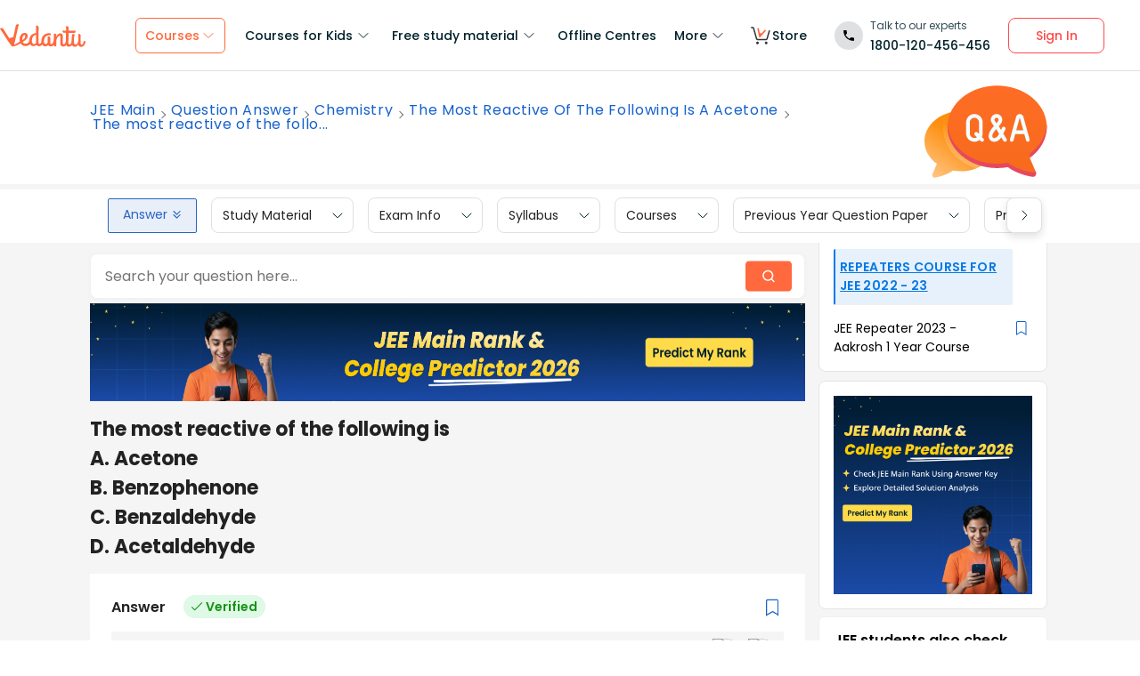

--- FILE ---
content_type: text/html; charset=utf-8
request_url: https://www.vedantu.com/jee-main/the-most-reactive-of-the-following-is-a-acetone-chemistry-question-answer
body_size: 29281
content:
<!DOCTYPE html><html lang="en"><head><meta charSet="utf-8"/><title>The most reactive of the following is A Acetone B Benzophenone class 11 chemistry JEE_Main </title><link rel="preconnect" href="https://fonts.gstatic.com"/><link href="//cdnjs.cloudflare.com" rel="preconnect" crossorigin="anonymous"/><link href="//cdnjs.cloudflare.com" rel="dns-prefetch"/><meta http-equiv="Content-Type" content="text/html; charset=utf-8"/><meta name="viewport" content="width=device-width, initial-scale=1, maximum-scale=2, user-scalable=no"/><meta name="description" content="The most reactive of the following is A Acetone B Benzophenone C Benzaldehyde D Acetaldehyde"/><meta name="robots" content="INDEX, FOLLOW"/><meta http-equiv="Pragma" content="Public"/><meta http-equiv="Cache-Control" content="must-revalidate"/><meta http-equiv="Vary" content="User-Agent"/><link rel="publisher" href="https://plus.google.com/+Vedantu"/><link rel="icon" type="image/png" sizes="192x192" href="https://www.vedantu.com/assets/nextjs/metaTags/favicon-192x192.png"/><link rel="icon" type="image/png" sizes="32x32" href="https://www.vedantu.com/assets/nextjs/metaTags/favicon-32x32.png"/><link rel="icon" type="image/png" sizes="96x96" href="https://www.vedantu.com/assets/nextjs/metaTags/favicon-96x96.png"/><link rel="icon" type="image/png" sizes="16x16" href="https://www.vedantu.com/assets/nextjs/metaTags/favicon-194x194.png"/><link rel="icon" type="image/png" sizes="16x16" href="https://www.vedantu.com/assets/nextjs/metaTags/favicon-16x16.png"/><meta property="og:title" content="The most reactive of the following is A Acetone B Benzophenone class 11 chemistry JEE_Main"/><meta property="og:site_name" content="VEDANTU"/><meta property="og:description" content="The most reactive of the following is A Acetone B Benzophenone C Benzaldehyde D Acetaldehyde"/><meta property="og:image"/><meta property="og:image:type" content="image/png"/><meta property="og:image:height" content="435"/><meta property="og:image:width" content="354"/><meta itemProp="name" content="The most reactive of the following is A Acetone B Benzophenone class 11 chemistry JEE_Main"/><meta itemProp="image"/><meta property="image:height" content="435"/><meta property="image:width" content="354"/><meta name="twitter:card" content="summary"/><meta name="twitter:site" content="@vedantu_learn"/><meta name="twitter:title" content="The most reactive of the following is A Acetone B Benzophenone class 11 chemistry JEE_Main"/><meta name="twitter:description" content="The most reactive of the following is A Acetone B Benzophenone C Benzaldehyde D Acetaldehyde"/><meta name="twitter:image:src"/><meta property="twitter:image:height" content="435"/><meta property="twitter:image:width" content="354"/><meta itemProp="datePublished" content="2023-12-27, 12:55:53,+5:30"/><meta itemProp="dateModified" content="2026-01-29, 9:25:33,+5:30"/><link rel="stylesheet" type="text/css" href="https://cdnjs.cloudflare.com/ajax/libs/slick-carousel/1.6.0/slick.min.css"/><link rel="stylesheet" type="text/css" href="https://cdnjs.cloudflare.com/ajax/libs/slick-carousel/1.6.0/slick-theme.min.css"/><link href="https://www.vedantu.com/jee-main/the-most-reactive-of-the-following-is-a-acetone-chemistry-question-answer" rel="canonical"/><script type="application/ld+json">{"@context":"https://schema.org","@type":"WebPage","name":"The most reactive of the following is A Acetone B Benzophenone class 11 chemistry JEE_Main","url":"https://www.vedantu.com/jee-main/the-most-reactive-of-the-following-is-a-acetone-chemistry-question-answer","description":"The most reactive of the following is A Acetone B Benzophenone C Benzaldehyde D Acetaldehyde","inLanguage":"en","isPartOf":{"@type":"WebSite","url":"https://www.vedantu.com/"},"datePublished":"2023-12-27T12:55:53.000Z","dateModified":"2026-01-29T9:25:33.000Z","author":{"@type":"Organization","name":"Vedantu","url":"https://www.vedantu.com/"},"mainEntity":{"@type":"Article","headline":"The most reactive of the following is A Acetone B Benzophenone class 11 chemistry JEE_Main","description":"The most reactive of the following is A Acetone B Benzophenone C Benzaldehyde D Acetaldehyde","datePublished":"2023-12-27T12:55:53.000Z","dateModified":"2026-01-29T9:25:33.000Z","author":{"@type":"Organization","name":"Vedantu","url":"https://www.vedantu.com/"}}}</script><script type="application/ld+json">{"@context":"https://schema.org","@type":"Article","mainEntityOfPage":{"@type":"WebPage","@id":"https://www.vedantu.com/jee-main/the-most-reactive-of-the-following-is-a-acetone-chemistry-question-answer"},"datePublished":"2023-12-27, 12:55:53,+5:30","dateModified":"2026-01-29, 9:25:33,+5:30","author":{"@type":"Organization","name":"Vedantu"},"image":["https://www.vedantu.com/cdn/images/vedantu-structured-image.jpg"],"publisher":{"@type":"Organization","name":"Vedantu","logo":{"@type":"ImageObject","url":"https://www.vedantu.com/cdn/images/schema-vedantu-logo.jpg"}},"name":"The most reactive of the following is A Acetone B Benzophenone class 11 chemistry JEE_Main","description":"The most reactive of the following is A Acetone B Benzophenone C Benzaldehyde D Acetaldehyde"}</script><script type="application/ld+json">{"@context":"https://schema.org","@type":"WebSite","name":"Vedantu","url":"https://www.vedantu.com/","potentialAction":{"@type":"SearchAction","target":{"@type":"EntryPoint","urlTemplate":"https://www.vedantu.com/search?q={search_term_string}"},"query-input":"required name=search_term_string"}}</script><script type="application/ld+json">{"@context":"https://schema.org","@type":"QAPage","mainEntity":{"@type":"Question","name":" The most reactive of the following is A. AcetoneB. BenzophenoneC. BenzaldehydeD. Acetaldehyde","text":" The most reactive of the following is A. AcetoneB. BenzophenoneC. BenzaldehydeD. Acetaldehyde","answerCount":1,"upvoteCount":1,"dateCreated":"2026-01-29T9:25:33.000Z","author":{"@type":"Person","name":"Vedantu Content Team"},"acceptedAnswer":{"@type":"Answer","text":" Hint: Firstly, for comparison we should know under what category these compounds belong so that the comparison work becomes easier. Acetone and benzophenone come under ketones and benzaldehyde and acetaldehyde are compounds of the aldehyde group. Aldehydes contain a functional group with the structure$\\\\text{-CHO}$, consisting of a carbon which is double-bonded to oxygen with the carbon atom bonded to hydrogen and other R groups which can be alkyl or side chain. Ketone is a functional group in organic chemistry containing a carbonyl group. Complete step by step answer:Let us move back to the question to discuss reactivity. Reactivity in case of aldehydes and ketones is decided by two factors: (1) Steric hindrance   (2) Electrophilicity of carbon with oxygen (1) Steric hindrance: It is the congestion created by presence of surrounding atoms or ligands which may slow down or even prevent reaction to occur. In Ketones, there is large hindrance caused by the bulky alkyl groups attached to$\\\\text{C=O}$; due to which incoming nucleophiles do not have the required space to form bonds with carbon. This lowers the reactivity of ketones in large amounts than aldehydes.Due to the large and bulky size of the phenyl group, steric hindrance caused by benzaldehyde is more than acetaldehyde. Similarly, benzophenone has two phenyl groups present in its structure; the hindrance created by it is more than that created by methyl groups of acetone. That is why, acetaldehyde is more reactive than benzaldehyde and acetone is more reactive than benzophenone.(2) Electrophilicity of carbonyl carbon: Due to electronegativity of oxygen the double-bonded carbon attached to it acquires partial positive charge, which makes the attack of nucleophiles easier. But the presence of electron donating groups nullifies the positive charge created. Thus, the presence of electron donating groups decreases the nucleophilic addition reaction. Hence, the order of reactivity of all compounds is$\\\\text{C}{{\\\\text{H}}_{3}}\\\\text{CHO}{{\\\\text{C}}_{6}}{{\\\\text{H}}_{5}}\\\\text{CHOC}{{\\\\text{H}}_{3}}\\\\text{COC}{{\\\\text{H}}_{3}}\\\\text{}{{\\\\text{C}}_{6}}{{\\\\text{H}}_{5}}\\\\text{CO}{{\\\\text{C}}_{6}}{{\\\\text{H}}_{5}}$. Thus, acetaldehyde is the most reactive compound which is option ‘d’.Note: Do not mark benzaldehyde as the most reactive compound. As, benzaldehyde is stabilized by resonance effect, So, reactivity of benzaldehyde will not increase; apparently it will decrease because stability means potential energy to decrease and a compound reacts to lower its potential energy. ","upvoteCount":1,"dateCreated":"2026-01-29T9:25:33.000Z","author":{"@type":"Person","name":"Vedantu Content Team"},"url":"https://www.vedantu.com/jee-main/the-most-reactive-of-the-following-is-a-acetone-chemistry-question-answer"},"suggestedAnswer":[]}}</script><script type="application/ld+json">{"@context":"https://schema.org","@type":"BreadcrumbList","itemListElement":[{"@type":"ListItem","position":1,"name":"JEE Main","item":"https://www.vedantu.com/jee-main"},{"@type":"ListItem","position":2,"name":"Question Answer","item":"https://www.vedantu.com/jee-main/question-answer"},{"@type":"ListItem","position":3,"name":"Chemistry","item":"https://www.vedantu.com/jee-main/chemistry-question-answers"},{"@type":"ListItem","position":4,"name":"The Most Reactive Of The Following Is A Acetone","item":"https://www.vedantu.com/jee-main/the-most-reactive-of-the-following-is-a-acetone-chemistry-question-answer"}]}</script><script type="application/ld+json">[{"@context":"https://schema.org","@type":"SiteNavigationElement","name":"Courses for Kids","url":""},{"@context":"https://schema.org","@type":"SiteNavigationElement","name":"Free Study Material","url":""},{"@context":"https://schema.org","@type":"SiteNavigationElement","name":"Offline Centre","url":"https://www.vedantu.com/offline-centres"},{"@context":"https://schema.org","@type":"SiteNavigationElement","name":"More","url":""},{"@context":"https://schema.org","@type":"SiteNavigationElement","name":"V Store","url":"https://www.vedantu.store/"}]</script><script type="application/ld+json">{"@context":"https://schema.org","@type":"EducationalOrganization","name":"Vedantu","description":"Vedantu is a leading online and offline learning platform offering live interactive classes, doubt-solving sessions, and AI-powered personalised learning for students preparing for CBSE, school exams, and competitive exams like JEE, NEET, Olympiads, NTSE, KVPY, and other competitive exams.","url":"https://www.vedantu.com/","sameAs":["https://www.facebook.com/VedantuInnovations","https://twitter.com/vedantu_learn","https://www.instagram.com/vedantu_learns/","https://www.youtube.com/VedantuInnovations","https://www.linkedin.com/company/vedantu"],"logo":{"@type":"ImageObject","@id":"https://www.vedantu.com/#logo","inLanguage":"en-US","url":"https://www.vedantu.com/cdn/images/new-header/img/vedantu-logo.svg","caption":"Vedantu"},"address":{"@type":"PostalAddress","streetAddress":"Vedantu Innovations Pvt. Ltd. D. No. 1081, 3rd Floor, Vistar Arcade, 14th  Main Rd, Sector 3, HSR Layout","addressLocality":"Bengaluru","addressRegion":"Karnataka","postalCode":"560102","addressCountry":"IN"},"contactPoint":{"@type":"ContactPoint","telephone":"1800120456456","contactType":"customer service","contactOption":"http://schema.org/TollFree","areaServed":"IN","availableLanguage":["en","Hindi"]}}</script><script type="application/ld+json">{"@context":"https://schema.org/","@type":"SoftwareApplication","name":"Vedantu | JEE-NEET, Class 1-12","aggregateRating":{"@type":"AggregateRating","ratingValue":"4.2","ratingCount":"373000","bestRating":"5"},"applicationCategory":"EducationalApplication","operatingSystem":"Android","contentRating":"Everyone","fileSize":"Varies with device","downloadUrl":"https://play.google.com/store/apps/details?id=com.vedantu.app&pcampaignid=web_share","description":"Vedantu: The Live Learning App for students. Learn from India’s Best Teachers from the comfort of your home.","applicationSubCategory":"Education","softwareVersion":"2.5.2","provider":{"@type":"Organization","name":"Vedantu Innovations Pvt. Ltd.","url":"https://www.vedantu.com/"}}</script><script type="application/ld+json">{"@context":"https://schema.org","@type":"ItemList","name":"Secondary Navigation","itemListElement":[{"@type":"SiteNavigationElement","position":1,"name":"Study Material","url":""},{"@type":"SiteNavigationElement","position":2,"name":"Exam Info","url":""},{"@type":"SiteNavigationElement","position":3,"name":"Syllabus","url":"https://www.vedantu.com/jee-main/syllabus"},{"@type":"SiteNavigationElement","position":4,"name":"Courses","url":"https://www.vedantu.com/jee-main/course"},{"@type":"SiteNavigationElement","position":5,"name":"Previous Year Question Paper","url":"https://www.vedantu.com/jee-main/previous-year-question-paper"},{"@type":"SiteNavigationElement","position":6,"name":"Practice Materials","url":""}]}</script><link rel="stylesheet" type="text/css" href="https://seo-fe.vedantu.com/cdn/css/ReactToastify.min.css"/><link rel="stylesheet" type="text/css" href="https://cdnjs.cloudflare.com/ajax/libs/slick-carousel/1.6.0/slick.min.css"/><link rel="stylesheet" type="text/css" href="https://cdnjs.cloudflare.com/ajax/libs/slick-carousel/1.6.0/slick-theme.min.css"/><link rel="stylesheet" type="text/css" href="https://cdnjs.cloudflare.com/ajax/libs/slick-carousel/1.6.0/slick.min.css"/><link rel="stylesheet" type="text/css" href="https://cdnjs.cloudflare.com/ajax/libs/slick-carousel/1.6.0/slick-theme.min.css"/><link rel="stylesheet" type="text/css" href="https://cdnjs.cloudflare.com/ajax/libs/slick-carousel/1.6.0/slick.min.css"/><link rel="stylesheet" type="text/css" href="https://cdnjs.cloudflare.com/ajax/libs/slick-carousel/1.6.0/slick-theme.min.css"/><meta name="next-head-count" content="57"/><link rel="preload" href="https://seo-fe.vedantu.com/_next/static/css/982d99f1a3c01c7d.css" as="style"/><link rel="stylesheet" href="https://seo-fe.vedantu.com/_next/static/css/982d99f1a3c01c7d.css" data-n-g=""/><link rel="preload" href="https://seo-fe.vedantu.com/_next/static/css/2b5061e835ef165d.css" as="style"/><link rel="stylesheet" href="https://seo-fe.vedantu.com/_next/static/css/2b5061e835ef165d.css" data-n-p=""/><link rel="preload" href="https://seo-fe.vedantu.com/_next/static/css/ffcad430f1121b33.css" as="style"/><link rel="stylesheet" href="https://seo-fe.vedantu.com/_next/static/css/ffcad430f1121b33.css" data-n-p=""/><link rel="preload" href="https://seo-fe.vedantu.com/_next/static/css/3487187ee9cab0bc.css" as="style"/><link rel="stylesheet" href="https://seo-fe.vedantu.com/_next/static/css/3487187ee9cab0bc.css" data-n-p=""/><link rel="preload" href="https://seo-fe.vedantu.com/_next/static/css/4f67e14b6a227901.css" as="style"/><link rel="stylesheet" href="https://seo-fe.vedantu.com/_next/static/css/4f67e14b6a227901.css"/><link rel="preload" href="https://seo-fe.vedantu.com/_next/static/css/703ca98b72da9c0d.css" as="style"/><link rel="stylesheet" href="https://seo-fe.vedantu.com/_next/static/css/703ca98b72da9c0d.css"/><link rel="preload" href="https://seo-fe.vedantu.com/_next/static/css/ea728a6d4771c590.css" as="style"/><link rel="stylesheet" href="https://seo-fe.vedantu.com/_next/static/css/ea728a6d4771c590.css"/><link rel="preload" href="https://seo-fe.vedantu.com/_next/static/css/402817bd6717a2ef.css" as="style"/><link rel="stylesheet" href="https://seo-fe.vedantu.com/_next/static/css/402817bd6717a2ef.css"/><noscript data-n-css=""></noscript><script defer="" nomodule="" src="https://seo-fe.vedantu.com/_next/static/chunks/polyfills-c67a75d1b6f99dc8.js"></script><script defer="" src="https://seo-fe.vedantu.com/_next/static/chunks/29107295-46d7d1929d94c0a9.js"></script><script defer="" src="https://seo-fe.vedantu.com/_next/static/chunks/2004-27cd22db376dfb65.js"></script><script defer="" src="https://seo-fe.vedantu.com/_next/static/chunks/1076-253cfada61a5b577.js"></script><script defer="" src="https://seo-fe.vedantu.com/_next/static/chunks/3524-7b2071f694fa6a6c.js"></script><script defer="" src="https://seo-fe.vedantu.com/_next/static/chunks/7642-bae70c382d558919.js"></script><script defer="" src="https://seo-fe.vedantu.com/_next/static/chunks/5874-352a273bd59526a6.js"></script><script defer="" src="https://seo-fe.vedantu.com/_next/static/chunks/788-06c76bcf8dea9a0d.js"></script><script defer="" src="https://seo-fe.vedantu.com/_next/static/chunks/3097-7180f78accea356c.js"></script><script defer="" src="https://seo-fe.vedantu.com/_next/static/chunks/9418-7b8b4af9864ec0e8.js"></script><script defer="" src="https://seo-fe.vedantu.com/_next/static/chunks/5340-f721bb92328dc304.js"></script><script defer="" src="https://seo-fe.vedantu.com/_next/static/chunks/3751.ad92f03df900ab76.js"></script><script defer="" src="https://seo-fe.vedantu.com/_next/static/chunks/1403.db9ff0f9b065d917.js"></script><script src="https://seo-fe.vedantu.com/_next/static/chunks/webpack-8990e83656d65461.js" defer=""></script><script src="https://seo-fe.vedantu.com/_next/static/chunks/framework-3236775a9ca336a2.js" defer=""></script><script src="https://seo-fe.vedantu.com/_next/static/chunks/main-7b4705aea2d8e5e0.js" defer=""></script><script src="https://seo-fe.vedantu.com/_next/static/chunks/pages/_app-cb39966c0bf42705.js" defer=""></script><script src="https://seo-fe.vedantu.com/_next/static/chunks/ea88be26-58ed6ef11764b90d.js" defer=""></script><script src="https://seo-fe.vedantu.com/_next/static/chunks/d5705b72-dea7482a5756c9bf.js" defer=""></script><script src="https://seo-fe.vedantu.com/_next/static/chunks/3895f97e-1617a1646e9446a9.js" defer=""></script><script src="https://seo-fe.vedantu.com/_next/static/chunks/1966-706c7109f4ea6740.js" defer=""></script><script src="https://seo-fe.vedantu.com/_next/static/chunks/1554-a0f38c42d0238d08.js" defer=""></script><script src="https://seo-fe.vedantu.com/_next/static/chunks/2267-e752571c861e09dd.js" defer=""></script><script src="https://seo-fe.vedantu.com/_next/static/chunks/3050-73f62e925b4b95fb.js" defer=""></script><script src="https://seo-fe.vedantu.com/_next/static/chunks/347-08d4b6b943cda92b.js" defer=""></script><script src="https://seo-fe.vedantu.com/_next/static/chunks/2782-52a8870e785ea575.js" defer=""></script><script src="https://seo-fe.vedantu.com/_next/static/chunks/8757-206b59c09efcd6b5.js" defer=""></script><script src="https://seo-fe.vedantu.com/_next/static/chunks/2085-4a485a6ea7e6421a.js" defer=""></script><script src="https://seo-fe.vedantu.com/_next/static/chunks/5146-28601b8c363896a5.js" defer=""></script><script src="https://seo-fe.vedantu.com/_next/static/chunks/3975-5197c5600b73fdf7.js" defer=""></script><script src="https://seo-fe.vedantu.com/_next/static/chunks/895-24baa59032e0e6b2.js" defer=""></script><script src="https://seo-fe.vedantu.com/_next/static/chunks/pages/Seo/%5B%5B...index%5D%5D-d13840b2dce51fad.js" defer=""></script><script src="https://seo-fe.vedantu.com/_next/static/_seo-fe_xME3inlkgnsmyDcHOQmz3/_buildManifest.js" defer=""></script><script src="https://seo-fe.vedantu.com/_next/static/_seo-fe_xME3inlkgnsmyDcHOQmz3/_ssgManifest.js" defer=""></script></head><body><div id="__next"><div><div style="width:100%;background-color:#f5f5f5"><script>
                window.PAGE_TYPE = 'PageTypequestion-answer'
                </script><script>window.config = {"server":{"port":"8080"},"mode":"PROD","appVersion":"1","cookieDomain":".vedantu.com","app":{"domain":"vedantu-fos.appspot.com","port":"","android":"https://play.google.com/store/apps/details?id=com.vedantu.student&hl=en"},"static":{"version":"1.040"},"socket":{"domain":"ns1.vedantu.com","port":"443"},"sessionData":{"domain":"ns1.vedantu.com","port":"443"},"pubnub":{"publishkey":"pub-c-9c6bb400-bba1-4ec1-94c6-4731d11c5f42","subscribekey":"sub-c-86de4c2e-e84b-11e5-8126-0619f8945a4f"},"ably":{"apikey":"f0Jabw.6hRh8A:-6zJyscFggo5pz-S"},"node":{"presence":{"domain":"presence.vedantu.com","port":"443"}},"platform":{"notification":{"domain":"platform.vedantu.com","port":"443"},"lms":{"domain":"lms.vedantu.com","port":"443"}},"platformNew":{"vedantu-isl":{"domain":"prod-isl.vedantu.com","port":"443","folder":"/vedantu-isl"},"growth":{"domain":"growth.vedantu.com","port":"443","folder":"/growth"},"vedantudata":{"domain":"vedantudata.vedantu.com","port":"443","folder":"/vedantudata"},"user":{"domain":"user.vedantu.com","port":"443","folder":"/user"},"lms":{"domain":"lms.vedantu.com","port":"443","folder":"/lms"},"lms-nosqs":{"domain":"lms-nosqs.vedantu.com","port":443,"folder":"/lms"},"loam":{"domain":"loam.vedantu.com","port":"443","folder":"/loam"},"notification":{"domain":"notification-centre.vedantu.com","port":"443","folder":"/notification-centre"},"listing":{"domain":"listing.vedantu.com","port":"443","folder":"/listing"},"scheduling":{"domain":"scheduling.vedantu.com","port":"443","folder":"/scheduling"},"subscription":{"domain":"subscription.vedantu.com","port":"443","folder":"/subscription"},"dinero":{"domain":"dinero.vedantu.com","port":"443","folder":"/dinero"},"analytics":{"domain":"analytics.vedantu.com","port":"443","folder":""},"vquiz":{"domain":"vquiz.vedantu.com","port":"","folder":""},"reports":{"domain":"reports.vedantu.com","port":"","folder":"/reports"},"library":{"domain":"api.vedantu.com","port":"","folder":"/library"},"vedantu-app":{"domain":"app.vedantu.com","port":"","folder":"/vedantu-app"},"salesManagment":{"domain":"api.vedantu.com","port":"","folder":"/salesmanagement"},"vskonboarding":{"domain":"api.vedantu.com","port":"","folder":"/vskonboarding"},"game-mode":{"domain":"api.vedantu.com","port":"","folder":"/gamemode"},"game-mode-consumer":{"domain":"api.vedantu.com","port":"","folder":"/gamemode-consumer"},"vskdemobooking":{"domain":"api.vedantu.com","port":"","folder":"/vskdemobooking"}},"fosTools":{"domain":"tools.vedantu.com","url":"https://tools.vedantu.com"},"moengage":{"appId":"3VTRRG9T5M0L5V3S53GZ10R5","vskAppId":"X2EPYCRSQZTGNX6A4GXE0RMQ"},"fullClendarLicense":{"appId":"0333418228-fcs-1588933994"},"branchIO":{"trackingApiKey":"key_live_pbRmzE49hVHHzuN6I9ZHsjogAxdmWo0f"},"shopify":{"addTocartUrl":"https://www.vedantu.store/cart/add","productUrl":"https://www.vedantu.store/products","collectionUrl":"https://www.vedantu.store/collections"},"ga":{"trackerId":"UA-52838179-3","domain":"www.vedantu.com"},"site":{"domain":"www.vedantu.com","url":"https://www.vedantu.com"},"km":{"trackingApiKey":"8501efdd7b5faaae9ef58115a3fa2f52a0c070bf"},"ct":{"trackingApiKey":"8WR-895-K74Z"},"opentok":{"apiKey":"44818452","displayStats":"false","logLevel":"2"},"recharge":{"minAmount":"100","maxAmount":"200000"},"storage":{"baseUrl":"https://storage.googleapis.com/vedantu-fos","publicUploadUrl":"https://www.googleapis.com/upload/storage/v1/b/vedantu-fos-recorded-session/o","publicAccessUrl":"http://storage.googleapis.com/vedantu-fos-recorded-session"},"publicMediaStorage":{"uploadUrl":"https://www.googleapis.com/upload/storage/v1/b/vedantu-fos-public-media/o","accessUrl":"https://storage.googleapis.com/vedantu-fos-public-media"},"recordedSession":{"userId":"5914764853116928"},"avchat":{"recorderInterval":"900000"},"minify":{"enabled":true},"click2call":{"missedCallNumber":"080 39658593"},"customerCare":{"tollFree":"1800-120-456-456","number":"+91 988-660-2456","whatAppNumber":"","timing":"(9 AM to 9:30 PM on all days)"},"plans":{"showSale":"false","startTime":"1426336200000","saleEnabled":"false","defaultRate":"24000"},"marques":{"showBanner":"false","domainName":"https://marques.vedantu.com","tests":{"physics":"5750790484393984","chemistry":"5101952727777280","mathematics":"6247616329285632"}},"tnc":{"latestTNC":"v9"},"privacyPolicy":{"latestPrivacyPolicy":"v6"},"youtubeApiKey":{"version":"v3","key":"AIzaSyCjt5AMfCqkUW_DoDQ-SdiwjPm70yed69g"},"user":{"signupBonus":"500"},"getNodeServer":{"domain":"platform.vedantu.com","port":"443"},"wave":{"wavebookThumbnailBucket":"vedantu-fos-wavebook-thumbnails"},"calender":{"truerAvailibility":"0.8"},"tools":{"account":{"MAX_RECHARGE_RUPEES":"500000"}},"abTesting":{"name":"_homepage_version"},"courseTrial":{"OTFCourseTrialPeriod":"7"},"isl":{"domain":"isl.vedantu.com"},"gst":{"percentage":"18"},"nodeServer":{"url":"otmnode-webinar.vedantu.com"},"sessionServer":{"url":"session.vedantu.com"},"jusPaySetting":{"server":"api"},"apiBlockWindow":{"start":1594553400000,"end":1594567800000},"showEmailInProfileBuilder":false,"firebaseCrashCourseConfig":{"apiKey":"AIzaSyAXEmAZpcwLMFyKCT3tfGOzR_7HPyAjfmc","authDomain":"crash-course-d43b0.firebaseapp.com","databaseURL":"https://crash-course-d43b0.firebaseio.com","projectId":"crash-course-d43b0","storageBucket":"crash-course-d43b0.appspot.com","messagingSenderId":"885290020276","appId":"1:885290020276:web:4c0903aec25797e25d16e1","measurementId":"G-G006FFGE0V"},"paytmMiniAppConfig":{},"amplitude":"832ba57b8cb0760222ba561d3877cc44","internalSessionScheduler":"https://vedantu-otm-session-data.s3.ap-southeast-1.amazonaws.com/internal-session/prod.json"}</script><div class="Header_removeFixedChange__k9yPa"><div class="bg-white-0 t-0 z-9999 sticky" data-testid="common-header-container"><div class="absolute b-0 l-0 h-1 w-1/1 bg-grey-60"></div><div class="flex bg-white-0 poppins Header_header__wdHkp h-80 align-items-center pl-50 pr-40 mx-auto box-content Header_headerWrapper__4_pGi"><div class="w-96 h-32 minw-96 Header_vedantuLogo__nLmaA"><span class="" data-testid="anchor-tag"><svg width="100%" height="32" data-testid="header-vedantu-logo" viewBox="0 0 107 29" fill="none" xmlns="http://www.w3.org/2000/svg" class=""><path fill-rule="evenodd" clip-rule="evenodd" d="M105.567 21.095C105.132 21.095 104.758 21.4628 104.571 22.3209L104.563 22.3608C104.192 24.1259 103.811 25.9369 102.142 25.8761C101.083 25.8761 100.772 24.3437 100.834 23.9759L101.021 14.3525C101.083 13.433 100.398 12.5749 99.4015 12.5136H99.09C98.5295 12.5136 97.7821 12.6362 97.7821 12.9427C97.7821 13.0422 97.8281 13.1158 97.888 13.2119C98.0127 13.4117 98.1978 13.7085 98.1558 14.5364L98.0312 20.2982C98.0312 23.1791 96.1627 25.8148 94.5434 25.7535C94.5434 25.7535 90.9309 26.8568 93.0486 14.7202C93.0838 14.5467 93.1391 14.3601 93.195 14.1711C93.4354 13.3586 93.6889 12.502 92.4257 12.4523C90.6501 12.4024 90.4861 12.9625 90.318 13.5363L90.318 13.5364C90.2798 13.667 90.2413 13.7984 90.1835 13.9234C89.8098 16.743 89.5607 19.5626 89.4984 22.4435V22.6274C89.0002 24.0985 88.2528 25.5696 87.0071 25.5083C86.1351 25.5083 85.5746 24.8953 85.6369 23.6081L85.8237 11.0425C88.0036 11.1038 90.1835 11.1038 93.5468 11.1038C94.6056 11.1038 95.1039 7.18086 93.8582 8.34548C91.0555 8.40677 88.3773 8.40677 85.886 8.40677L85.9483 4.54514C85.9483 3.5644 85.0763 2.70626 83.7061 2.70626C83.1455 2.70626 82.3981 2.82885 82.3358 3.13533C82.3137 3.24451 82.3626 3.32258 82.432 3.43326C82.5574 3.63328 82.7496 3.93982 82.7095 4.72902L82.6473 8.34548C80.4051 8.28418 78.9103 8.16159 78.9103 8.16159C77.7269 8.16159 78.412 10.9199 79.7199 10.9199C80.6542 10.9812 81.6507 11.0425 82.585 11.0425L82.3981 21.6467C81.9622 23.363 81.1525 25.5083 79.6577 25.447C78.5989 25.447 78.5989 23.9146 78.5989 23.5468L78.7234 15.8849C78.7857 13.9847 78.1006 11.7167 75.3601 11.7167C73.3048 11.6555 71.81 13.433 70.6266 15.701V13.8621C70.6266 12.8814 69.7546 12.0232 68.3844 12.0232C67.8239 12.0232 67.3256 12.2684 67.2633 12.6975L67.2633 12.6976C67.3256 13.1267 67.3879 13.5557 67.3879 13.9847L67.2633 20.2982L67.0765 20.8498C66.7028 22.6274 65.8931 25.2631 64.2114 25.2018C63.2149 25.2018 62.7789 24.2211 62.8412 23.3017L62.9658 17.356C62.9658 16.3752 62.0938 15.5171 60.7236 15.5171C60.163 15.5171 59.6025 15.7623 59.6025 16.1913C59.727 16.6204 59.727 17.0495 59.727 17.4786L59.6648 22.9952C59.1665 24.1598 58.4191 25.0792 57.298 25.0792C55.8655 25.0792 54.9312 23.792 54.9935 21.6467C55.1181 15.7623 58.8551 13.9847 61.9692 13.9847C62.1956 13.9847 62.4052 14.0177 62.6067 14.0495C62.7933 14.079 62.973 14.1073 63.1526 14.1073C63.5263 14.1073 63.7132 13.8621 63.7132 13.1878C63.7132 12.2071 62.9035 11.4103 61.9692 11.4103H61.8447C56.7374 11.349 51.8794 14.5977 51.7548 21.4628C51.7548 21.7693 51.7548 22.0757 51.8171 22.3822C51.3188 23.7307 50.6337 24.8953 49.4503 24.8953C48.7652 24.8953 48.2046 24.405 48.0801 23.792L48.3915 4.66773C48.3915 2.89015 47.5818 2.03201 46.2116 2.03201C45.651 2.03201 44.9036 2.1546 44.8414 2.46108C44.8192 2.57026 44.8681 2.64832 44.9375 2.75901C45.0629 2.95903 45.2551 3.26557 45.215 4.05477L45.0905 11.2877C40.5438 11.8393 36.62 14.5977 36.4954 20.8498V21.708C35.6857 23.363 34.3155 24.7115 32.011 24.6502C30.5162 24.7115 29.0837 23.8533 28.3986 22.5048C32.1979 20.2982 34.6892 18.0302 34.7515 15.2719C34.8138 12.8201 33.3812 11.1038 31.0768 11.0425C27.9003 10.9812 24.4747 14.1686 24.4125 19.3787C24.4125 20.2369 24.537 21.095 24.7862 21.9531C22.6685 23.6081 20.2395 24.9566 17.6859 25.9374C18.3771 22.8274 19.0586 19.8522 19.7381 16.8858L19.7381 16.8858C20.7728 12.3688 21.8027 7.87227 22.8554 2.95145C23.0655 2.27938 23.2867 1.82532 23.4442 1.50194C23.6603 1.05847 23.7566 0.860735 23.5405 0.6835C22.6685 -0.0520499 20.1149 0.193133 19.7412 2.0933C18.8692 6.62919 17.5613 12.391 16.5025 16.8043C14.8208 16.6204 13.0769 16.9882 11.6444 17.9076C10.4707 16.0925 9.08037 13.8687 7.66778 11.6093L7.6677 11.6092L7.66761 11.609C6.45662 9.67212 5.2293 7.70906 4.10813 5.95494C3.17388 4.48384 0.620265 4.97421 0.0597163 5.95494C-0.0722208 6.18217 0.0229258 6.27187 0.261899 6.49717C0.474172 6.69729 0.799928 7.0044 1.18081 7.60993C2.87617 10.1126 4.40374 12.5367 5.90661 14.9216C8.59984 19.1955 11.2137 23.3434 14.5717 27.5924C15.0077 28.144 15.7551 28.3892 16.4402 28.144V28.2053L17.3122 27.7763L16.5025 28.2053C18.8692 27.8375 21.8588 26.5503 25.7204 24.1598C26.9038 26.3664 29.2705 27.6537 31.7619 27.5924C33.9418 27.715 36.1217 26.9181 37.6165 25.3244C38.4885 26.8568 40.1701 27.7763 41.914 27.715C43.2843 27.715 44.6545 27.1633 45.651 26.1826C46.3362 27.2246 47.5195 27.8375 48.7652 27.8375C50.3846 27.8375 51.8794 27.0407 52.8136 25.7535C53.6233 27.102 55.1181 27.9601 56.7374 27.9601C58.1077 27.9601 59.4156 27.4085 60.3499 26.3664C61.035 27.4698 62.2184 28.0827 63.5263 28.0827C64.9588 28.0827 66.3291 27.4698 67.2633 26.3664C67.2633 27.8375 68.3844 28.144 69.2564 28.144C70.4398 28.144 70.4398 27.1633 70.4398 26.4277L70.5643 20.4208C70.938 17.1721 73.5539 14.5364 74.7373 14.5364C75.547 14.5364 75.6093 15.6397 75.547 16.8656L75.4224 24.3437C75.3601 26.4277 76.6681 28.2053 78.848 28.2666C80.4051 28.2666 81.8376 27.5311 82.7718 26.3664C83.3324 27.6537 84.6403 28.5118 86.0728 28.3892C87.6922 28.3892 89.187 27.6537 90.1213 26.3664C90.7441 27.715 92.1766 28.5731 93.6714 28.5731C95.4776 28.5731 96.8478 27.4085 97.9067 25.6922C98.0935 27.4085 99.526 28.6344 101.27 28.6344C104.882 28.6957 106.128 25.8148 106.938 23.1178C107 22.9952 107 22.9339 107 22.8113C107 22.0144 106.253 21.095 105.567 21.095ZM30.767 13.8015C31.3276 13.8015 31.639 14.3532 31.639 15.2726C31.5767 17.7244 29.895 18.9503 28.0265 20.115C28.0265 19.9924 28.011 19.8698 27.9954 19.7472C27.9798 19.6246 27.9643 19.502 27.9643 19.3794C27.902 17.6018 28.7117 13.8015 30.767 13.8015ZM42.6605 25.1394C43.7193 25.0781 44.6535 24.4651 45.0895 23.5457L45.2764 13.4319C42.5359 13.9222 39.9823 15.7611 39.92 20.91C39.8577 23.8522 41.228 25.1394 42.6605 25.1394Z" fill="#FF693D"></path></svg></span></div><div class="headerMenuContainer flex flex-grow h-1/1"><span class="flex flex-row align-items-center justify-content-center" data-testid="anchor-tag"><div class="Header_headerItem__IaF29 ml-56 Header_headerItemFirst__tOg3s HeaderItem_headerItem__Mav9V HeaderItem_headerItemActive__vi_Nh box-border txt-label-s flex align-items-center poppins inline-block cursor-pointer select-none h-40 round-6 mr-12 my-20 pl-16 pr-16 bor-solid bor-1 bor-orange-100 orange-100" data-testid="header-item">Courses<span class="box-border inline-block flex-center HeaderItem_icon__bQIyE w-16 h-16 ml-2" iconArguments="[object Object]" data-testid=""><svg viewBox="0 0 12 7" class="" xmlns="http://www.w3.org/2000/svg" fill="none" data-testid="" transform="rotate(0) scale(1)" width="12" height="100%" opacity="1"><path d="M11 1L6.35356 5.64645C6.15829 5.84171 5.84171 5.84171 5.64645 5.64645L1 1" stroke="#ff693d" stroke-linecap="round" stroke-linejoin="round"></path></svg></span></div></span><span class="flex flex-row align-items-center justify-content-center" data-testid="anchor-tag"><div class="Header_headerItem__IaF29 relative HeaderItem_headerItem__Mav9V box-border txt-label-s flex align-items-center poppins inline-block cursor-pointer select-none h-1/1 black-80" data-testid="header-item">Courses for Kids<span class="absolute t-0 round-4 bg-orange-100 h-4 l-0 HeaderItem_activeIndicator__4NQQz w-0 mx-1/2"></span><span class="box-border inline-block flex-center HeaderItem_icon__bQIyE w-24 h-24 " iconArguments="[object Object]" data-testid=""><svg viewBox="0 0 12 7" class="" xmlns="http://www.w3.org/2000/svg" fill="none" data-testid="" transform="rotate(0) scale(1)" width="12" height="100%" opacity="1"><path d="M11 1L6.35356 5.64645C6.15829 5.84171 5.84171 5.84171 5.64645 5.64645L1 1" stroke="#01202b" stroke-linecap="round" stroke-linejoin="round"></path></svg></span></div></span><span class="flex flex-row align-items-center justify-content-center" data-testid="anchor-tag"><div class="Header_headerItem__IaF29 relative HeaderItem_headerItem__Mav9V box-border txt-label-s flex align-items-center poppins inline-block cursor-pointer select-none h-1/1 black-80" data-testid="header-item">Free study material<span class="absolute t-0 round-4 bg-orange-100 h-4 l-0 HeaderItem_activeIndicator__4NQQz w-0 mx-1/2"></span><span class="box-border inline-block flex-center HeaderItem_icon__bQIyE w-24 h-24 " iconArguments="[object Object]" data-testid=""><svg viewBox="0 0 12 7" class="" xmlns="http://www.w3.org/2000/svg" fill="none" data-testid="" transform="rotate(0) scale(1)" width="12" height="100%" opacity="1"><path d="M11 1L6.35356 5.64645C6.15829 5.84171 5.84171 5.84171 5.64645 5.64645L1 1" stroke="#01202b" stroke-linecap="round" stroke-linejoin="round"></path></svg></span></div></span><a class="AnchorTag_anchorTag__w7kk9 flex flex-row align-items-center justify-content-center cursor-pointer" aria-label="" href="https://www.vedantu.com/offline-centres?utm_source=web&amp;utm_medium=navbar&amp;utm_campaign=seopages" target="_blank" rel="" data-testid="anchor-tag"><div class="Header_headerItem__IaF29 relative HeaderItem_headerItem__Mav9V box-border txt-label-s flex align-items-center poppins inline-block cursor-pointer select-none h-1/1 black-80" data-testid="header-item">Offline Centres<span class="absolute t-0 round-4 bg-orange-100 h-4 l-0 HeaderItem_activeIndicator__4NQQz w-0 mx-1/2"></span></div></a><span class="flex flex-row align-items-center justify-content-center" data-testid="anchor-tag"><div class="Header_headerItem__IaF29 relative HeaderItem_headerItem__Mav9V box-border txt-label-s flex align-items-center poppins inline-block cursor-pointer select-none h-1/1 black-80" data-testid="header-item">More<span class="absolute t-0 round-4 bg-orange-100 h-4 l-0 HeaderItem_activeIndicator__4NQQz w-0 mx-1/2"></span><span class="box-border inline-block flex-center HeaderItem_icon__bQIyE w-24 h-24 " iconArguments="[object Object]" data-testid=""><svg viewBox="0 0 12 7" class="" xmlns="http://www.w3.org/2000/svg" fill="none" data-testid="" transform="rotate(0) scale(1)" width="12" height="100%" opacity="1"><path d="M11 1L6.35356 5.64645C6.15829 5.84171 5.84171 5.84171 5.64645 5.64645L1 1" stroke="#01202b" stroke-linecap="round" stroke-linejoin="round"></path></svg></span></div></span><a class="AnchorTag_anchorTag__w7kk9 flex flex-row align-items-center justify-content-center cursor-pointer" aria-label="" href="https://www.vedantu.store/" target="_blank" rel="" data-testid="anchor-tag"><img style="margin-right:-10px;padding-left:15px" src="https://vmkt.vedantu.com/vmkt/PROD/svg%2Bxml/d4520270-6e40-4273-a48f-e1c595f1ce26-1709193411767-4001376723323670.svg%2Bxml" alt="Store Icon"/><div class="Header_headerItem__IaF29 relative HeaderItem_headerItem__Mav9V box-border txt-label-s flex align-items-center poppins inline-block cursor-pointer select-none h-1/1 black-80" data-testid="header-item">Store<span class="absolute t-0 round-4 bg-orange-100 h-4 l-0 HeaderItem_activeIndicator__4NQQz w-0 mx-1/2"></span></div></a></div><div class="my-auto flex align-items-center"><a class="AnchorTag_anchorTag__w7kk9 flex align-items-center ml-8 Header_callWidget__71dTt CallWidget_callWidget__1DvQU round-8 hover:bg-grey-40 py-10 px-8 minw-160 cursor-pointer" aria-label="" href="tel:1800-120-456-456" target="_blank" rel="" data-testid="call-widget-anchor"><span class="box-border inline-block round-full bg-grey-60 h-34 w-34 px-10 w-32 h-32" iconArguments="[object Object]" data-testid=""><svg viewBox="0 0 18 18" class="" xmlns="http://www.w3.org/2000/svg" fill="none" data-testid="" transform="rotate(0) scale(1)" width="100%" height="100%" opacity="1"><path fill-rule="evenodd" clip-rule="evenodd" d="M3.6664 7.81405C5.04911 10.5795 7.41948 12.8511 10.1849 14.3326L12.3578 12.1597C12.654 11.8634 13.0491 11.7647 13.3454 11.9622C14.4318 12.3573 15.617 12.5548 16.901 12.5548C17.4936 12.5548 17.8886 12.9499 17.8886 13.5424V16.9005C17.8886 17.4931 17.4936 17.8881 16.901 17.8881C7.61701 17.8881 0.11084 10.382 0.11084 1.09801C0.11084 0.505413 0.505902 0.110352 1.09849 0.110352H4.55528C5.14788 0.110352 5.54294 0.505413 5.54294 1.09801C5.54294 2.28319 5.74047 3.46838 6.13553 4.65356C6.2343 4.94986 6.13553 5.34492 5.938 5.64122L3.6664 7.81405Z" fill="#000000"></path></svg></span><div class="ml-8 my-auto"><p class="txt-body-xs black-60 my-0 poppins black-40">Talk to our experts</p><p class="txt-label-s black-60 my-0 mt-2 poppins black-80">1800-120-456-456</p></div></a></div><button data-testid="button-container" type="button" class="bor-0 poppins white-0 round-8 wt-500 user-no-select my-auto Header_signInButton__K6PbZ ml-12 w-108 minw-0 txt-14 Button_button__RxZzf minh-40 h-40 bg-white-0 bor-solid bor-1 bor-red-100 red-100 hover:bg-red-100 hover:white-0 Button_secondary__7XAUp cursor-pointer"><span class="flex justify-content-center poppins align-items-center Button_iconWrap__uPSeR">Sign In</span></button></div></div></div><div class="Main_qnaContainer__9q01M"><div class="Toastify" id="mainContainerToast"></div><div class="Main_qnaHeaderSection__GGee8" id="top-container-id"><div class="QnaHeader_qnaHeaderWrapper__g1VI_"><div class="QnaHeader_headerLeftSection__k15ub"><div class="QnaHeader_titleText__a_zea"></div><div><div class="BreadCrumb_breadcrumbContainer__7P4E0"><ul class="BreadCrumb_moduleContainer__JrI_j "><li class="BreadCrumb_module___dCDR " itemProp="articleSection"><a class="QnaHeader_textClassName__eQCsy false" href="/jee-main">JEE Main</a></li></ul><ul class="BreadCrumb_moduleContainer__JrI_j "><li class="BreadCrumb_module___dCDR " itemProp="articleSection"><a class="QnaHeader_textClassName__eQCsy false" href="/jee-main/question-answer">Question Answer</a></li></ul><ul class="BreadCrumb_moduleContainer__JrI_j "><li class="BreadCrumb_module___dCDR " itemProp="articleSection"><a class="QnaHeader_textClassName__eQCsy false" href="/jee-main/chemistry-question-answers">Chemistry</a></li></ul><ul class="BreadCrumb_moduleContainer__JrI_j "><li class="BreadCrumb_module___dCDR " itemProp="articleSection"><span class="QnaHeader_textClassName__eQCsy false">The Most Reactive Of The Following Is A Acetone</span></li></ul><ul class="BreadCrumb_moduleContainer__JrI_j "><li class="BreadCrumb_module___dCDR " itemProp="articleSection"><span class="QnaHeader_textClassName__eQCsy QnaHeader_textClassName__eQCsy">The most reactive of the follo...</span></li></ul></div></div></div><div class="QnaHeader_headerRightSection__zq_kY"><img src="/cdn/images/seo-templates/seo-qna.svg" width="100" height="100" loading="lazy" alt="seo-qna"/></div></div></div><div class="NavigationBar_navContainerOuter__Tm2fK"><div class="NavigationBar_navContainer__Kt_FS NavigationBar_newHeader__M2e9i" id="download-sticky-floatingbar"><div class="NavigationListElements_navListParent__au3Hs"><div class="NavigationListElements_leftArrow__m5BOx" id="top-sticky-button-left"><img src="https://seo-fe.vedantu.com/cdn/images/seo-templates/arrow-left.svg" id="top-sticky-header-image-left" loading="lazy" alt="header left image"/></div><div class="NavigationListElements_rightArrow__2WBY8" id="top-sticky-button-right"><img alt="arrow-right" src="https://seo-fe.vedantu.com/cdn/images/seo-templates/arrow-right.svg" id="top-sticky-header-image-right" height="12" width="7"/></div><div class="NavigationListElements_tabContainer__XhNy3" id="navbar-container-id"><span class=""><div class="NavigationFirstMenu_qnaAnswerTab__s_TaW"><span> Answer</span><img src="https://seo-fe.vedantu.com/cdn/images/seo-templates/arrow-down-qna.svg" loading="lazy" alt="down arrow"/></div></span><div class="NavigationListElements_activeHeader__gVtqJ"><div class="NavigationListElements_itemText__3adCO"><div class="NavigationListElements_wrapperBorder__R_an7"><div class="NavigationListElements_name__8ntHd">Study Material</div></div><div class="NavigationListElements_iconWrap__qD0oU"><img class="NavigationListElements_arrow__R1Qby " loading="lazy" alt="down arrow" src="https://seo-fe.vedantu.com/cdn/images/seo-templates/navbar-down-arrow.svg" height="7" width="12"/></div></div><div class="NavigationListChild_navcardparent__R6xs4"><div class="NavigationListElements_card___2qQK NavigationListChild_card__E6yrn "><div class="NavigationListChild_secondorderlistitem__KCg8H"><div class="NavigationListChild_leveltwo__Gv3ax"><div class="NavigationListChild_leveltwoinner__hBkRh"><a target="_blank" class="NavigationListChild_seconda__mgcwz" id="seconda" href="https://www.vedantu.com/jee-main/important-questions" title="JEE Main Important Questions" rel="noreferrer">Important Questions</a><div class="NavigationListChild_iconArea__cSMY8" id="iconArea"><i class="NavigationListChild_arrow__ckPmF NavigationListChild_down__WWHZd"></i></div></div></div><div class="NavigationListChild_leveltwo__Gv3ax"><div class="NavigationListChild_leveltwoinner__hBkRh"><a target="_blank" class="NavigationListChild_seconda__mgcwz" id="seconda" href="https://www.vedantu.com/jee-main/topics" title="JEE Main Important Chapters" rel="noreferrer">Chapter Pages</a><div class="NavigationListChild_iconArea__cSMY8" id="iconArea"><i class="NavigationListChild_arrow__ckPmF NavigationListChild_down__WWHZd"></i></div></div></div><div class="NavigationListChild_leveltwo__Gv3ax"><div class="NavigationListChild_leveltwoinner__hBkRh"><a target="_blank" class="NavigationListChild_seconda__mgcwz" id="seconda" href="https://www.vedantu.com/jee-main/revision-notes" title="JEE Main Notes" rel="noreferrer">Revision Notes</a><div class="NavigationListChild_iconArea__cSMY8" id="iconArea"><i class="NavigationListChild_arrow__ckPmF NavigationListChild_down__WWHZd"></i></div></div></div><div class="NavigationListChild_leveltwo__Gv3ax"><div class="NavigationListChild_leveltwoinner__hBkRh"><a target="_blank" class="NavigationListChild_seconda__mgcwz" id="seconda" href="https://www.vedantu.com/jee-main/formulas" title="JEE Main Formulas" rel="noreferrer">Formulas</a><div class="NavigationListChild_iconArea__cSMY8" id="iconArea"><i class="NavigationListChild_arrow__ckPmF NavigationListChild_down__WWHZd"></i></div></div></div><div class="NavigationListChild_leveltwo__Gv3ax"><div class="NavigationListChild_leveltwoinner__hBkRh"><a target="_blank" class="NavigationListChild_seconda__mgcwz" id="seconda" href="https://www.vedantu.com/jee-main/difference-between" title="JEE Main Difference between" rel="noreferrer">Difference Between</a><div class="NavigationListChild_iconArea__cSMY8" id="iconArea"><i class="NavigationListChild_arrow__ckPmF NavigationListChild_down__WWHZd"></i></div></div></div><div class="NavigationListChild_leveltwo__Gv3ax"><a class="NavigationListChild_seconda__mgcwz" href="https://www.vedantu.com/blog/iit-jee" title="JEE Main Preparation Tips"><span>Preparation Tips</span></a></div></div></div></div></div><div class="NavigationListElements_activeHeader__gVtqJ"><div class="NavigationListElements_itemText__3adCO"><div class="NavigationListElements_wrapperBorder__R_an7"><div class="NavigationListElements_name__8ntHd">Exam Info</div></div><div class="NavigationListElements_iconWrap__qD0oU"><img class="NavigationListElements_arrow__R1Qby " loading="lazy" alt="down arrow" src="https://seo-fe.vedantu.com/cdn/images/seo-templates/navbar-down-arrow.svg" height="7" width="12"/></div></div><div class="NavigationListChild_navcardparent__R6xs4"><div class="NavigationListElements_card___2qQK NavigationListChild_card__E6yrn "><div class="NavigationListChild_secondorderlistitem__KCg8H"><div class="NavigationListChild_leveltwo__Gv3ax"><a class="NavigationListChild_seconda__mgcwz" href="https://www.vedantu.com/jee-main/exam-dates" title="Jee Main Exam Dates"><span>Important Dates</span></a></div><div class="NavigationListChild_leveltwo__Gv3ax"><a class="NavigationListChild_seconda__mgcwz" href="https://www.vedantu.com/jee-main/eligibility-criteria" title="Jee Main Eligibility Criteria"><span>Eligibility Criteria</span></a></div><div class="NavigationListChild_leveltwo__Gv3ax"><a class="NavigationListChild_seconda__mgcwz" href="https://www.vedantu.com/jee-main/application-form" title="Jee Main Application Form"><span>Application Form</span></a></div><div class="NavigationListChild_leveltwo__Gv3ax"><a class="NavigationListChild_seconda__mgcwz" href="https://www.vedantu.com/jee-main/registration" title="Jee Main Registration"><span>Registration</span></a></div><div class="NavigationListChild_leveltwo__Gv3ax"><a class="NavigationListChild_seconda__mgcwz" href="https://www.vedantu.com/jee-main/correction-window" title="Jee Main Form Correction"><span>Correction Window</span></a></div><div class="NavigationListChild_leveltwo__Gv3ax"><a class="NavigationListChild_seconda__mgcwz" href="https://www.vedantu.com/jee-main/exam-centres" title="Jee Main Centres (Exam Centres)"><span>Exam Centres</span></a></div><div class="NavigationListChild_leveltwo__Gv3ax"><a class="NavigationListChild_seconda__mgcwz" href="https://www.vedantu.com/jee-main/admit-card" title="Jee Main Admit Card"><span>Admit Card</span></a></div><div class="NavigationListChild_leveltwo__Gv3ax"><a class="NavigationListChild_seconda__mgcwz" href="https://www.vedantu.com/jee-main/reservation-criteria" title="Jee Main Reservation Criteria"><span>Reservation Criteria</span></a></div><div class="NavigationListChild_leveltwo__Gv3ax"><a class="NavigationListChild_seconda__mgcwz" href="https://www.vedantu.com/jee-main/slot-booking" title="Jee Main Slot Booking"><span>Slot Booking</span></a></div><div class="NavigationListChild_leveltwo__Gv3ax"><a class="NavigationListChild_seconda__mgcwz" href="https://www.vedantu.com/jee-main/weightage" title="Weightage"><span>Weightage</span></a></div><div class="NavigationListChild_leveltwo__Gv3ax"><a class="NavigationListChild_seconda__mgcwz" href="https://www.vedantu.com/jee-main/exam-pattern" title="Exam Pattern"><span>Exam Pattern</span></a></div><div class="NavigationListChild_leveltwo__Gv3ax"><a class="NavigationListChild_seconda__mgcwz" href="https://www.vedantu.com/jee-main/cut-off" title="Cut-Off"><span>Cut-off</span></a></div><div class="NavigationListChild_leveltwo__Gv3ax"><a class="NavigationListChild_seconda__mgcwz" href="https://www.vedantu.com/jee-main/college-predictor" title="College Predictor"><span>College Predictor</span></a></div><div class="NavigationListChild_leveltwo__Gv3ax"><a class="NavigationListChild_seconda__mgcwz" href="https://www.vedantu.com/jee-main/answer-key" title="Answer Key"><span>Answer Key</span></a></div><div class="NavigationListChild_leveltwo__Gv3ax"><div class="NavigationListChild_leveltwoinner__hBkRh"><a target="_blank" class="NavigationListChild_seconda__mgcwz" id="seconda" href="https://www.vedantu.com/jee-main/result" title="Result" rel="noreferrer">Result</a><div class="NavigationListChild_iconArea__cSMY8" id="iconArea"><i class="NavigationListChild_arrow__ckPmF NavigationListChild_down__WWHZd"></i></div></div></div><div class="NavigationListChild_leveltwo__Gv3ax"><a class="NavigationListChild_seconda__mgcwz" href="https://www.vedantu.com/jee-main/colleges" title="Colleges"><span>Colleges</span></a></div><div class="NavigationListChild_leveltwo__Gv3ax"><a class="NavigationListChild_seconda__mgcwz" href="https://www.vedantu.com/news/jee-main" title="News"><span>News</span></a></div><div class="NavigationListChild_leveltwo__Gv3ax"><a class="NavigationListChild_seconda__mgcwz" href="https://www.vedantu.com/jee-main/videos" title="Videos"><span>Videos</span></a></div><div class="NavigationListChild_leveltwo__Gv3ax"><a class="NavigationListChild_seconda__mgcwz" href="https://www.vedantu.com/jee-main/faqs" title="FAQS"><span>FAQs</span></a></div></div></div></div></div><div class="NavigationListElements_activeHeader__gVtqJ"><div class="NavigationListElements_itemText__3adCO"><div class="NavigationListElements_wrapperBorder__R_an7"><div class="NavigationListElements_name__8ntHd"><a title="JEE Main Syllabus" href="https://www.vedantu.com/jee-main/syllabus">Syllabus</a></div></div><div class="NavigationListElements_iconWrap__qD0oU"><img class="NavigationListElements_arrow__R1Qby " loading="lazy" alt="down arrow" src="https://seo-fe.vedantu.com/cdn/images/seo-templates/navbar-down-arrow.svg" height="7" width="12"/></div></div><div class="NavigationListChild_navcardparent__R6xs4"><div class="NavigationListElements_card___2qQK NavigationListChild_card__E6yrn "><div class="NavigationListChild_secondorderlistitem__KCg8H"><div class="NavigationListChild_leveltwo__Gv3ax"><a class="NavigationListChild_seconda__mgcwz" href="https://www.vedantu.com/jee-main/physics-syllabus" title="JEE Main Physics Syllabus"><span>Physics Syllabus</span></a></div><div class="NavigationListChild_leveltwo__Gv3ax"><a class="NavigationListChild_seconda__mgcwz" href="https://www.vedantu.com/jee-main/maths-syllabus" title="JEE Main Mathematics Syllabus"><span>Mathematics Syllabus</span></a></div><div class="NavigationListChild_leveltwo__Gv3ax"><a class="NavigationListChild_seconda__mgcwz" href="https://www.vedantu.com/jee-main/chemistry-syllabus" title="JEE Main Chemistry Syllabus"><span>Chemistry Syllabus</span></a></div></div></div></div></div><div class="NavigationListElements_activeHeader__gVtqJ"><div class="NavigationListElements_itemText__3adCO"><div class="NavigationListElements_wrapperBorder__R_an7"><div class="NavigationListElements_name__8ntHd"><a title="JEE Main Course" href="https://www.vedantu.com/jee-main/course">Courses</a></div></div><div class="NavigationListElements_iconWrap__qD0oU"><img class="NavigationListElements_arrow__R1Qby " loading="lazy" alt="down arrow" src="https://seo-fe.vedantu.com/cdn/images/seo-templates/navbar-down-arrow.svg" height="7" width="12"/></div></div><div class="NavigationListChild_navcardparent__R6xs4"><div class="NavigationListElements_card___2qQK NavigationListChild_card__E6yrn "><div class="NavigationListChild_secondorderlistitem__KCg8H"><div class="NavigationListChild_leveltwo__Gv3ax"><a class="NavigationListChild_seconda__mgcwz" href="https://www.vedantu.com/course/ai-live/class-11-science-pcm-allboards-jee" title="Class 11 JEE Course (2023-25)"><span>Class 11 JEE Course (2023-25)</span></a></div><div class="NavigationListChild_leveltwo__Gv3ax"><a class="NavigationListChild_seconda__mgcwz" href="https://www.vedantu.com/course/ai-live/class-12-science-pcm-allboards-jee" title="Class 12 JEE Course (2023-24)"><span>Class 12 JEE Course (2023-24)</span></a></div><div class="NavigationListChild_leveltwo__Gv3ax"><a class="NavigationListChild_seconda__mgcwz" href="https://www.vedantu.com/course/ai-live/class-repeater-allboards-jee" title="JEE Repeater Course (2023-24)"><span>JEE Repeater Course (2023-24)</span></a></div><div class="NavigationListChild_leveltwo__Gv3ax"><a class="NavigationListChild_seconda__mgcwz" href="https://www.vedantu.com/course/ai-live/class-8-allboards-foundation" title="Class 8 JEE Foundation Course"><span>Class 8 JEE Foundation Course</span></a></div><div class="NavigationListChild_leveltwo__Gv3ax"><a class="NavigationListChild_seconda__mgcwz" href="https://www.vedantu.com/course/ai-live/class-9-allboards-foundation" title="Class 9 JEE Foundation Course"><span>Class 9 JEE Foundation Course</span></a></div><div class="NavigationListChild_leveltwo__Gv3ax"><a class="NavigationListChild_seconda__mgcwz" href="https://www.vedantu.com/course/ai-live/class-10-allboards-foundation" title="Class 10 JEE Foundation Course"><span>Class 10 JEE Foundation Course</span></a></div><div class="NavigationListChild_leveltwo__Gv3ax"><div class="NavigationListChild_leveltwoinner__hBkRh"><a target="_blank" class="NavigationListChild_seconda__mgcwz" id="seconda" href="https://www.vedantu.com/coaching/jee-main-coaching" title="JEE Main Coaching" rel="noreferrer">JEE Main Coaching</a><div class="NavigationListChild_iconArea__cSMY8" id="iconArea"><i class="NavigationListChild_arrow__ckPmF NavigationListChild_down__WWHZd"></i></div></div></div></div></div></div></div><div class="NavigationListElements_activeHeader__gVtqJ"><div class="NavigationListElements_itemText__3adCO"><div class="NavigationListElements_wrapperBorder__R_an7"><div class="NavigationListElements_name__8ntHd"><a title="JEE Main Previous Year Question Paper" href="https://www.vedantu.com/jee-main/previous-year-question-paper">Previous Year Question Paper</a></div></div><div class="NavigationListElements_iconWrap__qD0oU"><img class="NavigationListElements_arrow__R1Qby " loading="lazy" alt="down arrow" src="https://seo-fe.vedantu.com/cdn/images/seo-templates/navbar-down-arrow.svg" height="7" width="12"/></div></div><div class="NavigationListChild_navcardparent__R6xs4"><div class="NavigationListElements_card___2qQK NavigationListChild_card__E6yrn "><div class="NavigationListChild_secondorderlistitem__KCg8H"><div class="NavigationListChild_leveltwo__Gv3ax"><div class="NavigationListChild_leveltwoinner__hBkRh"><div class="NavigationListChild_seconda__mgcwz" id="seconda">Subject wise question Paper</div><div class="NavigationListChild_iconArea__cSMY8" id="iconArea"><i class="NavigationListChild_arrow__ckPmF NavigationListChild_down__WWHZd"></i></div></div></div><div class="NavigationListChild_leveltwo__Gv3ax"><div class="NavigationListChild_leveltwoinner__hBkRh"><div class="NavigationListChild_seconda__mgcwz" id="seconda">JEE Main Yearwise Question Paper</div><div class="NavigationListChild_iconArea__cSMY8" id="iconArea"><i class="NavigationListChild_arrow__ckPmF NavigationListChild_down__WWHZd"></i></div></div></div></div></div></div></div><div class="NavigationListElements_activeHeader__gVtqJ"><div class="NavigationListElements_itemText__3adCO"><div class="NavigationListElements_wrapperBorder__R_an7"><div class="NavigationListElements_name__8ntHd">Practice Materials</div></div><div class="NavigationListElements_iconWrap__qD0oU"><img class="NavigationListElements_arrow__R1Qby " loading="lazy" alt="down arrow" src="https://seo-fe.vedantu.com/cdn/images/seo-templates/navbar-down-arrow.svg" height="7" width="12"/></div></div><div class="NavigationListChild_navcardparent__R6xs4"><div class="NavigationListElements_card___2qQK NavigationListChild_card__E6yrn "><div class="NavigationListChild_secondorderlistitem__KCg8H"><div class="NavigationListChild_leveltwo__Gv3ax"><div class="NavigationListChild_leveltwoinner__hBkRh"><a target="_blank" class="NavigationListChild_seconda__mgcwz" id="seconda" href="https://www.vedantu.com/jee-main/practice-paper" title="JEE Main Practice Papers" rel="noreferrer">Practice Papers</a><div class="NavigationListChild_iconArea__cSMY8" id="iconArea"><i class="NavigationListChild_arrow__ckPmF NavigationListChild_down__WWHZd"></i></div></div></div><div class="NavigationListChild_leveltwo__Gv3ax"><a class="NavigationListChild_seconda__mgcwz" href="https://www.vedantu.com/jee-main/sample-papers" title="JEE Main Sample Papers"><span>Sample Papers</span></a></div><div class="NavigationListChild_leveltwo__Gv3ax"><a class="NavigationListChild_seconda__mgcwz" href="https://www.vedantu.com/jee-main/mock-test-series" title="JEE Main Mock Test"><span>Mock Test</span></a></div><div class="NavigationListChild_leveltwo__Gv3ax"><div class="NavigationListChild_leveltwoinner__hBkRh"><a target="_blank" class="NavigationListChild_seconda__mgcwz" id="seconda" href="https://www.vedantu.com/jee-main/maths-mock-test-series" title="JEE Main Maths Mock Test" rel="noreferrer">Maths Mock Test</a><div class="NavigationListChild_iconArea__cSMY8" id="iconArea"><i class="NavigationListChild_arrow__ckPmF NavigationListChild_down__WWHZd"></i></div></div></div><div class="NavigationListChild_leveltwo__Gv3ax"><div class="NavigationListChild_leveltwoinner__hBkRh"><a target="_blank" class="NavigationListChild_seconda__mgcwz" id="seconda" href="https://www.vedantu.com/jee-main/physics-mock-test-series" title="JEE Main Physics Mock Test" rel="noreferrer">Physics Mock Test</a><div class="NavigationListChild_iconArea__cSMY8" id="iconArea"><i class="NavigationListChild_arrow__ckPmF NavigationListChild_down__WWHZd"></i></div></div></div><div class="NavigationListChild_leveltwo__Gv3ax"><div class="NavigationListChild_leveltwoinner__hBkRh"><a target="_blank" class="NavigationListChild_seconda__mgcwz" id="seconda" href="https://www.vedantu.com/jee-main/chemistry-mock-test-series" title="JEE Main Chemistry Mock Test" rel="noreferrer">Chemistry Mock Test</a><div class="NavigationListChild_iconArea__cSMY8" id="iconArea"><i class="NavigationListChild_arrow__ckPmF NavigationListChild_down__WWHZd"></i></div></div></div><div class="NavigationListChild_leveltwo__Gv3ax"><div class="NavigationListChild_leveltwoinner__hBkRh"><a target="_blank" class="NavigationListChild_seconda__mgcwz" id="seconda" href="https://www.vedantu.com/jee-main/question-answer" title="JEE Main Question Answers" rel="noreferrer">Question Answers</a><div class="NavigationListChild_iconArea__cSMY8" id="iconArea"><i class="NavigationListChild_arrow__ckPmF NavigationListChild_down__WWHZd"></i></div></div></div></div></div></div></div></div></div></div></div><div class="Main_mainContainer__ifgp1" id="mainContainer"><div class="Main_bottomContainer__DzqJt" id="bottomContainer"><div class="Main_bottomSection__04Hzg"><div class="Main_leftSection__iEcW6"><div class="SeoSearchBar_searchBarContainer__UDoSE"><div class="SeoSearchBar_searchBar__vpKL6"><div class="SeoSearchBar_inputContainer__D84Be"><input type="text" placeholder="Search your question here..." class="SeoSearchBar_searchInput__e_CwF" maxLength="150" value=""/><div class="SeoSearchBar_iconsContainer__BOHQ7"><img class="SeoSearchBar_searchIcon__hclzs" src="https://vmkt.vedantu.com/vmkt/PROD/png/bdcdbbd8-08a7-4688-98e6-4aa54e5e0800-1733305962725-4102606384256179.png" alt="SearchIcon"/></div></div></div></div><div class="AdBanner_bannerContainer__15Y2l" id="AdBannerCont"><a href="https://www.vedantu.com/rank-predictor?&amp;utm_source=mau_crm&amp;utm_medium=seoTopBanner&amp;utm_campaign=pagelanding&amp;utm_term=Grade12_jee&amp;couponCode="><img src="https://marketing-assets.vedantu.com/vmkt/image/png/ecb9c3f5-0328-40fe-b75c-ed46dafb91c7-1769670794482-4102638261224925.png" alt="banner" loading="eager" height="110px"/></a></div><style>
        .mjx-container {
          font-size: 1.5em;
          line-height: 1.6;
          text-align: justify;
        }
        mjx-container[jax=&quot;SVG&quot;][display=&quot;true&quot;] {
          display: inline;
          text-align: center;
        }
        .mjx-svg {
          margin: 0 auto;
          display: inline;
        }
      </style><div class="mathjax-process" style="font-size:1rem;line-height:1.5"><div class="Title_title__DY1qT"><h1 itemProp="headline"> The most reactive of the following is <br>A. Acetone<br>B. Benzophenone<br>C. Benzaldehyde<br>D. Acetaldehyde<br></h1></div></div><div class="Content_contentWrapper__mtSIq"><div class="Content_contentContainer__2sqRo"><div id="answer-section-id"><div class="Answer_answerTitleImg__9E6CR"><div class="Answer_answerText__9ZEgy">Answer</div><div class="Answer_verifiedTag__lFUtp"><img src="/cdn/images/seo-templates/green-check.svg" alt="Verified" width="13" height="10"/>Verified</div><div class="Answer_bookMarkIcons__Dctg6"><div width="15" height="20" style="cursor:pointer" class="BookmarkIcon_bookMarkOutline__aMuei Answer_bookMarkIcon__4vZiW"></div></div></div><div class="LikesComponent_likesContainer__KbnrL "><div class="LikesComponent_wrapperViewLikes__Mi9tw"><div class="LikesComponent_totalViews__qYm6_"><div class="LikesComponent_viewsPoint__HHrwB"></div><div class="LikesComponent_viewsText__t4Lgp">230.7k<!-- -->+<!-- --> views</div></div><div class="LikesComponent_likesDislikescontainer__Cf1uf"></div></div></div><style>
        .mjx-container {
          font-size: 1.5em;
          line-height: 1.6;
          text-align: justify;
        }
        mjx-container[jax=&quot;SVG&quot;][display=&quot;true&quot;] {
          display: inline;
          text-align: center;
        }
        .mjx-svg {
          margin: 0 auto;
          display: inline;
        }
      </style><div class="mathjax-process" style="font-size:1rem;line-height:1.5"><div class="Answer_description__TYtWw" id="qna-answer-id"> <b>Hint:</b> Firstly, for comparison we should know under what category these compounds belong so that the comparison work becomes easier. Acetone and benzophenone come under ketones and benzaldehyde and acetaldehyde are compounds of the aldehyde group. Aldehydes contain a functional group with the structure$\text{-CHO}$, consisting of a carbon which is double-bonded to oxygen with the carbon atom bonded to hydrogen and other R groups which can be alkyl or side chain. Ketone is a functional group in organic chemistry containing a carbonyl group. <br><br><b>Complete step by step answer:</b><br>Let us move back to the question to discuss reactivity. Reactivity in case of aldehydes and ketones is decided by two factors: (1) Steric hindrance   (2) Electrophilicity of carbon with oxygen <br>(1) Steric hindrance: It is the congestion created by presence of surrounding atoms or ligands which may slow down or even prevent reaction to occur. In Ketones, there is large hindrance caused by the bulky alkyl groups attached to$\text{C=O}$; due to which incoming nucleophiles do not have the required space to form bonds with carbon. This lowers the reactivity of ketones in large amounts than aldehydes.<br><img  src="https://cmds-test.vedantu.com/prod/question-sets/d0f06016-7fb0-41f2-93da-27cb3711725d621932625308490184.png"/><br>Due to the large and bulky size of the phenyl group, steric hindrance caused by benzaldehyde is more than acetaldehyde. Similarly, benzophenone has two phenyl groups present in its structure; the hindrance created by it is more than that created by methyl groups of acetone. That is why, acetaldehyde is more reactive than benzaldehyde and acetone is more reactive than benzophenone.<br>(2) Electrophilicity of carbonyl carbon: Due to electronegativity of oxygen the double-bonded carbon attached to it acquires partial positive charge, which makes the attack of nucleophiles easier. But the presence of electron donating groups nullifies the positive charge created. Thus, the presence of electron donating groups decreases the nucleophilic addition reaction. <br>Hence, the order of reactivity of all compounds is$\text{C}{{\text{H}}_{3}}\text{CHO}{{\text{C}}_{6}}{{\text{H}}_{5}}\text{CHOC}{{\text{H}}_{3}}\text{COC}{{\text{H}}_{3}}\text{}{{\text{C}}_{6}}{{\text{H}}_{5}}\text{CO}{{\text{C}}_{6}}{{\text{H}}_{5}}$. Thus, acetaldehyde is the most reactive compound which is option ‘d’.<br><br><b>Note:</b> Do not mark benzaldehyde as the most reactive compound. As, benzaldehyde is stabilized by resonance effect, <br><img  src="https://cmds-test.vedantu.com/prod/question-sets/961fffd5-0252-4266-8312-47f5dcf3f1076392140161687359638.png"/><br>So, reactivity of benzaldehyde will not increase; apparently it will decrease because stability means potential energy to decrease and a compound reacts to lower its potential energy. <br><br></div></div></div></div></div><div id="ai-widget-on-category-page" class=""></div><div class="TrendingTopics_trendingTopicsContainer__TQ4rk" id="trendingTopicsWrap"><div class="TrendingTopics_trendingTopicsTitle__SdLX8">Recently Updated Pages</div><div class="TrendingTopics_topicListingSection__F1qMJ"><a class="TrendingTopics_trendingTopic__fy6W7" href="/jee-main/hess-law-of-constant-heat-summation"><div class="TrendingTopics_trendingTopicText__4hYYE">Hess Law of Constant Heat Summation: Definition, Formula &amp; Applications</div><div class="TrendingTopics_trendingTopicArrow___qoyu"><img alt="arrow-right" src="/cdn/images/seo-templates/arrow-right.png" loading="lazy"/></div></a><a class="TrendingTopics_trendingTopic__fy6W7" href="/jee-main/disproportionation-reaction"><div class="TrendingTopics_trendingTopicText__4hYYE">Disproportionation Reaction: Definition, Example &amp; JEE Guide</div><div class="TrendingTopics_trendingTopicArrow___qoyu"><img alt="arrow-right" src="/cdn/images/seo-templates/arrow-right.png" loading="lazy"/></div></a><a class="TrendingTopics_trendingTopic__fy6W7" href="/jee-main/chemistry-general-topics-in-chemistry"><div class="TrendingTopics_trendingTopicText__4hYYE">JEE General Topics in Chemistry Important Concepts and Tips</div><div class="TrendingTopics_trendingTopicArrow___qoyu"><img alt="arrow-right" src="/cdn/images/seo-templates/arrow-right.png" loading="lazy"/></div></a><a class="TrendingTopics_trendingTopic__fy6W7" href="/jee-main/chemistry-extractive-metallurgy"><div class="TrendingTopics_trendingTopicText__4hYYE">JEE Extractive Metallurgy Important Concepts and Tips for Exam Preparation</div><div class="TrendingTopics_trendingTopicArrow___qoyu"><img alt="arrow-right" src="/cdn/images/seo-templates/arrow-right.png" loading="lazy"/></div></a><a class="TrendingTopics_trendingTopic__fy6W7" href="/jee-main/chemistry-amino-acids-and-peptides"><div class="TrendingTopics_trendingTopicText__4hYYE">JEE Amino Acids and Peptides Important Concepts and Tips for Exam Preparation</div><div class="TrendingTopics_trendingTopicArrow___qoyu"><img alt="arrow-right" src="/cdn/images/seo-templates/arrow-right.png" loading="lazy"/></div></a><a class="TrendingTopics_trendingTopic__fy6W7" href="/jee-main/physics-electricity-and-magnetism"><div class="TrendingTopics_trendingTopicText__4hYYE">Electricity and Magnetism Explained: Key Concepts &amp; Applications</div><div class="TrendingTopics_trendingTopicArrow___qoyu"><img alt="arrow-right" src="/cdn/images/seo-templates/arrow-right.png" loading="lazy"/></div></a></div><div class="TrendingTopics_trendingTopicSlider__CAwyL"><div class="slick-slider trending-topics-slider slick-initialized" dir="ltr"><div class="slick-list"><div class="slick-track" style="width:200%;left:0%"><div data-index="0" class="slick-slide slick-active slick-current" tabindex="-1" aria-hidden="false" style="outline:none;width:50%"><div><div class="TrendingTopics_sliderScreen__37NNM" tabindex="-1" style="width:100%;display:inline-block"><a class="TrendingTopics_trendingTopic__fy6W7" href="/jee-main/hess-law-of-constant-heat-summation"><div class="TrendingTopics_trendingTopicText__4hYYE">Hess Law of Constant Heat Summation: Definition, Formula &amp; Applications</div><div class="TrendingTopics_trendingTopicArrow___qoyu"><img alt="arrow-right" src="/cdn/images/seo-templates/arrow-right.png" loading="lazy"/></div></a><a class="TrendingTopics_trendingTopic__fy6W7" href="/jee-main/disproportionation-reaction"><div class="TrendingTopics_trendingTopicText__4hYYE">Disproportionation Reaction: Definition, Example &amp; JEE Guide</div><div class="TrendingTopics_trendingTopicArrow___qoyu"><img alt="arrow-right" src="/cdn/images/seo-templates/arrow-right.png" loading="lazy"/></div></a><a class="TrendingTopics_trendingTopic__fy6W7" href="/jee-main/chemistry-general-topics-in-chemistry"><div class="TrendingTopics_trendingTopicText__4hYYE">JEE General Topics in Chemistry Important Concepts and Tips</div><div class="TrendingTopics_trendingTopicArrow___qoyu"><img alt="arrow-right" src="/cdn/images/seo-templates/arrow-right.png" loading="lazy"/></div></a></div></div></div><div data-index="1" class="slick-slide" tabindex="-1" aria-hidden="true" style="outline:none;width:50%"><div><div class="TrendingTopics_sliderScreen__37NNM" tabindex="-1" style="width:100%;display:inline-block"><a class="TrendingTopics_trendingTopic__fy6W7" href="/jee-main/chemistry-extractive-metallurgy"><div class="TrendingTopics_trendingTopicText__4hYYE">JEE Extractive Metallurgy Important Concepts and Tips for Exam Preparation</div><div class="TrendingTopics_trendingTopicArrow___qoyu"><img alt="arrow-right" src="/cdn/images/seo-templates/arrow-right.png" loading="lazy"/></div></a><a class="TrendingTopics_trendingTopic__fy6W7" href="/jee-main/chemistry-amino-acids-and-peptides"><div class="TrendingTopics_trendingTopicText__4hYYE">JEE Amino Acids and Peptides Important Concepts and Tips for Exam Preparation</div><div class="TrendingTopics_trendingTopicArrow___qoyu"><img alt="arrow-right" src="/cdn/images/seo-templates/arrow-right.png" loading="lazy"/></div></a><a class="TrendingTopics_trendingTopic__fy6W7" href="/jee-main/physics-electricity-and-magnetism"><div class="TrendingTopics_trendingTopicText__4hYYE">Electricity and Magnetism Explained: Key Concepts &amp; Applications</div><div class="TrendingTopics_trendingTopicArrow___qoyu"><img alt="arrow-right" src="/cdn/images/seo-templates/arrow-right.png" loading="lazy"/></div></a></div></div></div></div></div><ul style="display:block" class="slick-dots"><li class="slick-active"><button>1</button></li><li class=""><button>2</button></li></ul></div></div></div><div class="TrendingTopics_trendingTopicsContainer__TQ4rk" id="trendingTopicsWrap"><div class="TrendingTopics_trendingTopicsTitle__SdLX8">Trending doubts</div><div class="TrendingTopics_topicListingSection__F1qMJ"><a class="TrendingTopics_trendingTopic__fy6W7" href="/jee-main"><div class="TrendingTopics_trendingTopicText__4hYYE">JEE Main 2026: Admit Card Out, City Intimation Slip, Exam Dates, Syllabus &amp; Eligibility</div><div class="TrendingTopics_trendingTopicArrow___qoyu"><img alt="arrow-right" src="/cdn/images/seo-templates/arrow-right.png" loading="lazy"/></div></a><a class="TrendingTopics_trendingTopic__fy6W7" href="/jee-main/candidate-login"><div class="TrendingTopics_trendingTopicText__4hYYE">JEE Main 2026 Application Login: Direct Link, Registration, Form Fill, and Steps</div><div class="TrendingTopics_trendingTopicArrow___qoyu"><img alt="arrow-right" src="/cdn/images/seo-templates/arrow-right.png" loading="lazy"/></div></a><a class="TrendingTopics_trendingTopic__fy6W7" href="/jee-main/exam-scheme"><div class="TrendingTopics_trendingTopicText__4hYYE">JEE Main Marking Scheme 2026- Paper-Wise Marks Distribution and Negative Marking Details</div><div class="TrendingTopics_trendingTopicArrow___qoyu"><img alt="arrow-right" src="/cdn/images/seo-templates/arrow-right.png" loading="lazy"/></div></a><a class="TrendingTopics_trendingTopic__fy6W7" href="/jee-main/physics-angle-of-deviation-in-prism"><div class="TrendingTopics_trendingTopicText__4hYYE">Understanding the Angle of Deviation in a Prism</div><div class="TrendingTopics_trendingTopicArrow___qoyu"><img alt="arrow-right" src="/cdn/images/seo-templates/arrow-right.png" loading="lazy"/></div></a><a class="TrendingTopics_trendingTopic__fy6W7" href="/jee-main/chemistry-hybridisation"><div class="TrendingTopics_trendingTopicText__4hYYE">Hybridisation in Chemistry – Concept, Types &amp; Applications</div><div class="TrendingTopics_trendingTopicArrow___qoyu"><img alt="arrow-right" src="/cdn/images/seo-templates/arrow-right.png" loading="lazy"/></div></a><a class="TrendingTopics_trendingTopic__fy6W7" href="/jee-main/physics-conversion-of-galvanometer-to-ammeter-and-voltmeter"><div class="TrendingTopics_trendingTopicText__4hYYE">How to Convert a Galvanometer into an Ammeter or Voltmeter</div><div class="TrendingTopics_trendingTopicArrow___qoyu"><img alt="arrow-right" src="/cdn/images/seo-templates/arrow-right.png" loading="lazy"/></div></a></div><div class="TrendingTopics_trendingTopicSlider__CAwyL"><div class="slick-slider trending-topics-slider slick-initialized" dir="ltr"><div class="slick-list"><div class="slick-track" style="width:200%;left:0%"><div data-index="0" class="slick-slide slick-active slick-current" tabindex="-1" aria-hidden="false" style="outline:none;width:50%"><div><div class="TrendingTopics_sliderScreen__37NNM" tabindex="-1" style="width:100%;display:inline-block"><a class="TrendingTopics_trendingTopic__fy6W7" href="/jee-main"><div class="TrendingTopics_trendingTopicText__4hYYE">JEE Main 2026: Admit Card Out, City Intimation Slip, Exam Dates, Syllabus &amp; Eligibility</div><div class="TrendingTopics_trendingTopicArrow___qoyu"><img alt="arrow-right" src="/cdn/images/seo-templates/arrow-right.png" loading="lazy"/></div></a><a class="TrendingTopics_trendingTopic__fy6W7" href="/jee-main/candidate-login"><div class="TrendingTopics_trendingTopicText__4hYYE">JEE Main 2026 Application Login: Direct Link, Registration, Form Fill, and Steps</div><div class="TrendingTopics_trendingTopicArrow___qoyu"><img alt="arrow-right" src="/cdn/images/seo-templates/arrow-right.png" loading="lazy"/></div></a><a class="TrendingTopics_trendingTopic__fy6W7" href="/jee-main/exam-scheme"><div class="TrendingTopics_trendingTopicText__4hYYE">JEE Main Marking Scheme 2026- Paper-Wise Marks Distribution and Negative Marking Details</div><div class="TrendingTopics_trendingTopicArrow___qoyu"><img alt="arrow-right" src="/cdn/images/seo-templates/arrow-right.png" loading="lazy"/></div></a></div></div></div><div data-index="1" class="slick-slide" tabindex="-1" aria-hidden="true" style="outline:none;width:50%"><div><div class="TrendingTopics_sliderScreen__37NNM" tabindex="-1" style="width:100%;display:inline-block"><a class="TrendingTopics_trendingTopic__fy6W7" href="/jee-main/physics-angle-of-deviation-in-prism"><div class="TrendingTopics_trendingTopicText__4hYYE">Understanding the Angle of Deviation in a Prism</div><div class="TrendingTopics_trendingTopicArrow___qoyu"><img alt="arrow-right" src="/cdn/images/seo-templates/arrow-right.png" loading="lazy"/></div></a><a class="TrendingTopics_trendingTopic__fy6W7" href="/jee-main/chemistry-hybridisation"><div class="TrendingTopics_trendingTopicText__4hYYE">Hybridisation in Chemistry – Concept, Types &amp; Applications</div><div class="TrendingTopics_trendingTopicArrow___qoyu"><img alt="arrow-right" src="/cdn/images/seo-templates/arrow-right.png" loading="lazy"/></div></a><a class="TrendingTopics_trendingTopic__fy6W7" href="/jee-main/physics-conversion-of-galvanometer-to-ammeter-and-voltmeter"><div class="TrendingTopics_trendingTopicText__4hYYE">How to Convert a Galvanometer into an Ammeter or Voltmeter</div><div class="TrendingTopics_trendingTopicArrow___qoyu"><img alt="arrow-right" src="/cdn/images/seo-templates/arrow-right.png" loading="lazy"/></div></a></div></div></div></div></div><ul style="display:block" class="slick-dots"><li class="slick-active"><button>1</button></li><li class=""><button>2</button></li></ul></div></div></div><div class="TrendingTopics_trendingTopicsContainer__TQ4rk" id="trendingTopicsWrap"><div class="TrendingTopics_trendingTopicsTitle__SdLX8">Other Pages</div><div class="TrendingTopics_topicListingSection__F1qMJ"><a class="TrendingTopics_trendingTopic__fy6W7" href="/jee-advanced/percentile-vs-marks"><div class="TrendingTopics_trendingTopicText__4hYYE">JEE Advanced Marks vs Ranks 2025: Understanding Category-wise Qualifying Marks and Previous Year Cut-offs</div><div class="TrendingTopics_trendingTopicArrow___qoyu"><img alt="arrow-right" src="/cdn/images/seo-templates/arrow-right.png" loading="lazy"/></div></a><a class="TrendingTopics_trendingTopic__fy6W7" href="/revision-notes/cbse-class-11-chemistry-notes-chapter-9-hydrocarbons"><div class="TrendingTopics_trendingTopicText__4hYYE">Hydrocarbons Class 11 Chemistry Chapter 9 CBSE Notes - 2025-26</div><div class="TrendingTopics_trendingTopicArrow___qoyu"><img alt="arrow-right" src="/cdn/images/seo-templates/arrow-right.png" loading="lazy"/></div></a><a class="TrendingTopics_trendingTopic__fy6W7" href="/revision-notes/cbse-class-11-chemistry-notes-chapter-5-thermodynamics"><div class="TrendingTopics_trendingTopicText__4hYYE">Thermodynamics Class 11 Chemistry Chapter 5 CBSE Notes - 2025-26</div><div class="TrendingTopics_trendingTopicArrow___qoyu"><img alt="arrow-right" src="/cdn/images/seo-templates/arrow-right.png" loading="lazy"/></div></a><a class="TrendingTopics_trendingTopic__fy6W7" href="/revision-notes/cbse-class-11-chemistry-notes-chapter-6-equilibrium"><div class="TrendingTopics_trendingTopicText__4hYYE">Equilibrium Class 11 Chemistry Chapter 6 CBSE Notes - 2025-26</div><div class="TrendingTopics_trendingTopicArrow___qoyu"><img alt="arrow-right" src="/cdn/images/seo-templates/arrow-right.png" loading="lazy"/></div></a><a class="TrendingTopics_trendingTopic__fy6W7" href="/revision-notes/cbse-class-11-chemistry-notes-chapter-8-organic-chemistry-some-basic-principles-and-techniques"><div class="TrendingTopics_trendingTopicText__4hYYE">Organic Chemistry Some Basic Principles And Techniques Class 11 Chemistry Chapter 8 CBSE Notes - 2025-26</div><div class="TrendingTopics_trendingTopicArrow___qoyu"><img alt="arrow-right" src="/cdn/images/seo-templates/arrow-right.png" loading="lazy"/></div></a><a class="TrendingTopics_trendingTopic__fy6W7" href="/ncert-solutions/ncert-solutions-class-11-chemistry-chapter-7-redox-reactions"><div class="TrendingTopics_trendingTopicText__4hYYE">NCERT Solutions For Class 11 Chemistry Chapter 7 Redox Reactions (2025-26)</div><div class="TrendingTopics_trendingTopicArrow___qoyu"><img alt="arrow-right" src="/cdn/images/seo-templates/arrow-right.png" loading="lazy"/></div></a></div><div class="TrendingTopics_trendingTopicSlider__CAwyL"><div class="slick-slider trending-topics-slider slick-initialized" dir="ltr"><div class="slick-list"><div class="slick-track" style="width:200%;left:0%"><div data-index="0" class="slick-slide slick-active slick-current" tabindex="-1" aria-hidden="false" style="outline:none;width:50%"><div><div class="TrendingTopics_sliderScreen__37NNM" tabindex="-1" style="width:100%;display:inline-block"><a class="TrendingTopics_trendingTopic__fy6W7" href="/jee-advanced/percentile-vs-marks"><div class="TrendingTopics_trendingTopicText__4hYYE">JEE Advanced Marks vs Ranks 2025: Understanding Category-wise Qualifying Marks and Previous Year Cut-offs</div><div class="TrendingTopics_trendingTopicArrow___qoyu"><img alt="arrow-right" src="/cdn/images/seo-templates/arrow-right.png" loading="lazy"/></div></a><a class="TrendingTopics_trendingTopic__fy6W7" href="/revision-notes/cbse-class-11-chemistry-notes-chapter-9-hydrocarbons"><div class="TrendingTopics_trendingTopicText__4hYYE">Hydrocarbons Class 11 Chemistry Chapter 9 CBSE Notes - 2025-26</div><div class="TrendingTopics_trendingTopicArrow___qoyu"><img alt="arrow-right" src="/cdn/images/seo-templates/arrow-right.png" loading="lazy"/></div></a><a class="TrendingTopics_trendingTopic__fy6W7" href="/revision-notes/cbse-class-11-chemistry-notes-chapter-5-thermodynamics"><div class="TrendingTopics_trendingTopicText__4hYYE">Thermodynamics Class 11 Chemistry Chapter 5 CBSE Notes - 2025-26</div><div class="TrendingTopics_trendingTopicArrow___qoyu"><img alt="arrow-right" src="/cdn/images/seo-templates/arrow-right.png" loading="lazy"/></div></a></div></div></div><div data-index="1" class="slick-slide" tabindex="-1" aria-hidden="true" style="outline:none;width:50%"><div><div class="TrendingTopics_sliderScreen__37NNM" tabindex="-1" style="width:100%;display:inline-block"><a class="TrendingTopics_trendingTopic__fy6W7" href="/revision-notes/cbse-class-11-chemistry-notes-chapter-6-equilibrium"><div class="TrendingTopics_trendingTopicText__4hYYE">Equilibrium Class 11 Chemistry Chapter 6 CBSE Notes - 2025-26</div><div class="TrendingTopics_trendingTopicArrow___qoyu"><img alt="arrow-right" src="/cdn/images/seo-templates/arrow-right.png" loading="lazy"/></div></a><a class="TrendingTopics_trendingTopic__fy6W7" href="/revision-notes/cbse-class-11-chemistry-notes-chapter-8-organic-chemistry-some-basic-principles-and-techniques"><div class="TrendingTopics_trendingTopicText__4hYYE">Organic Chemistry Some Basic Principles And Techniques Class 11 Chemistry Chapter 8 CBSE Notes - 2025-26</div><div class="TrendingTopics_trendingTopicArrow___qoyu"><img alt="arrow-right" src="/cdn/images/seo-templates/arrow-right.png" loading="lazy"/></div></a><a class="TrendingTopics_trendingTopic__fy6W7" href="/ncert-solutions/ncert-solutions-class-11-chemistry-chapter-7-redox-reactions"><div class="TrendingTopics_trendingTopicText__4hYYE">NCERT Solutions For Class 11 Chemistry Chapter 7 Redox Reactions (2025-26)</div><div class="TrendingTopics_trendingTopicArrow___qoyu"><img alt="arrow-right" src="/cdn/images/seo-templates/arrow-right.png" loading="lazy"/></div></a></div></div></div></div></div><ul style="display:block" class="slick-dots"><li class="slick-active"><button>1</button></li><li class=""><button>2</button></li></ul></div></div></div></div><div class="Main_rightSection__uR_gs"><div class="SidebarModule_sidebarModuleWrapper__RcAtX" id="sideBarModules"><div class="SidebarModule_sideBarHeading__H8BOR" itemProp="articleSection"><h3 class="SidebarModule_sidebarText__BijyJ"><a href="https://www.vedantu.com/jee-main" id="seo-navigation-link">Repeaters Course for JEE 2022 - 23</a></h3></div><div class="SidebarModule_content__T6Kcl"><div class="SidebarModule_contentTextLink__B1RSr"><a class="TextorAnchor_anchorText__KOOW5 " href="https://www.vedantu.com/course/ai-live/class-repeater-allboards-jee?sy=2022&amp;ey=2023&amp;lang=english&amp;sub=all&amp;term=all&amp;num=1" id="seo-navigation-link">JEE Repeater 2023 - Aakrosh 1 Year Course</a></div><div class="SidebarModule_contentBookMarkIcon__GP28O" id="contentBookMarkIcon"></div></div></div><div class="Main_automatedSideBar__Q1MPr"><div class="AutomatedModules_common_data_box_right_latest___N0HO "><div itemProp="articleSection"><a class="AutomatedModules_anchor__nYsmB" rel="nofollow" href="https://www.vedantu.com/rank-predictor?&amp;utm_source=mau_crm&amp;utm_medium=seoSideBanner&amp;utm_campaign=pagelanding&amp;utm_term=Grade12_jee&amp;couponCode=" id="seo-navigation-link"><div class="VImage_imageContainer__D_4kj" style="padding-bottom:100%;width:100%"></div></a></div></div></div><div class="TestPrepSidebarModule_testPrepSidebarWidgetContainer__RoBjH" id="test-prep-sidebar-widget"><div class="TestPrepSidebarModule_widgetTitle__A34tN">JEE students also check</div><div class="TestPrepSidebarModule_cardsSection__zzDvK"><div class="TestPrepSidebarModule_sidebarCard__Kj8Fx"><a href="https://www.vedantu.com/jee-main"><div class="Tooltip_tooltip__z_8bL"><span class="Tooltip_tooltipTrigger__uOMdM">JEE Main Overview</span></div></a></div><div class="TestPrepSidebarModule_sidebarCard__Kj8Fx"><a href="https://www.vedantu.com/jee-main/syllabus"><div class="Tooltip_tooltip__z_8bL"><span class="Tooltip_tooltipTrigger__uOMdM">JEE Main Syllabus</span></div></a></div><div class="TestPrepSidebarModule_sidebarCard__Kj8Fx"><a href="https://www.vedantu.com/jee-main/previous-year-question-paper"><div class="Tooltip_tooltip__z_8bL"><span class="Tooltip_tooltipTrigger__uOMdM">JEE Main Question Papers</span></div></a></div><div class="TestPrepSidebarModule_sidebarCard__Kj8Fx"><a href="https://www.vedantu.com/study-material/jee-main-study-material"><div class="Tooltip_tooltip__z_8bL"><span class="Tooltip_tooltipTrigger__uOMdM">JEE Main Study Material</span></div></a></div><div class="TestPrepSidebarModule_sidebarCard__Kj8Fx"><a href="https://www.vedantu.com/jee-main/result"><div class="Tooltip_tooltip__z_8bL"><span class="Tooltip_tooltipTrigger__uOMdM">JEE Main Result</span></div></a></div><div class="TestPrepSidebarModule_sidebarCard__Kj8Fx"><a href="https://www.vedantu.com/jee-main/cut-off"><div class="Tooltip_tooltip__z_8bL"><span class="Tooltip_tooltipTrigger__uOMdM">JEE Main Cutoff</span></div></a></div><div class="TestPrepSidebarModule_sidebarCard__Kj8Fx"><a href="https://www.vedantu.com/jee-main/faqs"><div class="Tooltip_tooltip__z_8bL"><span class="Tooltip_tooltipTrigger__uOMdM">JEE Main FAQ</span></div></a></div><div class="TestPrepSidebarModule_sidebarCard__Kj8Fx"><a href="https://www.vedantu.com/news/jee-main"><div class="Tooltip_tooltip__z_8bL"><span class="Tooltip_tooltipTrigger__uOMdM">JEE Main News</span></div></a></div><div class="TestPrepSidebarModule_sidebarCard__Kj8Fx"><a href="https://www.vedantu.com/jee-advanced"><div class="Tooltip_tooltip__z_8bL"><span class="Tooltip_tooltipTrigger__uOMdM">JEE Advanced Overview</span></div></a></div><div class="TestPrepSidebarModule_sidebarCard__Kj8Fx"><a href="https://www.vedantu.com/jee-advanced/syllabus"><div class="Tooltip_tooltip__z_8bL"><span class="Tooltip_tooltipTrigger__uOMdM">JEE Advanced Syllabus</span></div></a></div><div class="TestPrepSidebarModule_sidebarCard__Kj8Fx"><a href="https://www.vedantu.com/jee-advanced/previous-year-question-paper"><div class="Tooltip_tooltip__z_8bL"><span class="Tooltip_tooltipTrigger__uOMdM">JEE Advanced Question Papers</span></div></a></div><div class="TestPrepSidebarModule_sidebarCard__Kj8Fx"><a href="https://www.vedantu.com/study-material/jee-advanced-study-material"><div class="Tooltip_tooltip__z_8bL"><span class="Tooltip_tooltipTrigger__uOMdM">JEE Advanced Study Material</span></div></a></div><div class="TestPrepSidebarModule_sidebarCard__Kj8Fx"><a href="https://www.vedantu.com/jee-advanced/result"><div class="Tooltip_tooltip__z_8bL"><span class="Tooltip_tooltipTrigger__uOMdM">JEE Advanced Result</span></div></a></div><div class="TestPrepSidebarModule_sidebarCard__Kj8Fx"><a href="https://www.vedantu.com/jee-advanced/cut-off"><div class="Tooltip_tooltip__z_8bL"><span class="Tooltip_tooltipTrigger__uOMdM">JEE Advanced Cutoff</span></div></a></div><div class="TestPrepSidebarModule_sidebarCard__Kj8Fx"><a href="https://www.vedantu.com/jee-advanced/faqs"><div class="Tooltip_tooltip__z_8bL"><span class="Tooltip_tooltipTrigger__uOMdM">JEE Advanced FAQ</span></div></a></div><div class="TestPrepSidebarModule_sidebarCard__Kj8Fx"><a href="https://www.vedantu.com/jee-advanced/iit-colleges-in-india"><div class="Tooltip_tooltip__z_8bL"><span class="Tooltip_tooltipTrigger__uOMdM">JEE Main &amp; Advanced IIT Colleges</span></div></a></div></div></div></div></div></div></div></div><div class="styles_homepageContainer__CVnef"><footer class="Footer_site-footer__IKP7d styles_bg-lightgrey__dNo2m"><div class="styles_container-big__sfewD"></div><div class="Footer_study-material-footer__sGxBE styles_bg-grey__ibR5c"><div class="styles_container-big__sfewD"><div class="relative Footer_material-heading__dxKjX" style="z-index:1">Study<span class="styles_stroke__t_X8a styles_purple-stroke__g_mrk"> <!-- -->material</span></div><div class="styles_row__PFd2C justify-between Footer_study-material-row__NkINH"><div class="styles_col__iPvnn Footer_col-ncert__GAXhP"><div class="Footer_footer-link-block__MOpCW"><div class="styles_font-semibold__6CjxC Footer_mb-3__uWbrv">NCERT</div><ul class="Footer_footer-links__TQRXg"><li><a href="https://www.vedantu.com/ncert?utm_source=SEO&amp;utm_medium=Footer&amp;utm_campaign=SEO&amp;utm_content=Study_Materials" target="_blank">NCERT</a></li><li><a href="https://www.vedantu.com/ncert-solutions?utm_source=SEO&amp;utm_medium=Footer&amp;utm_campaign=SEO&amp;utm_content=Study_Materials" target="_blank">NCERT Solutions</a></li><li><a href="https://www.vedantu.com/ncert-solutions/ncert-solutions-class-12?utm_source=SEO&amp;utm_medium=Footer&amp;utm_campaign=SEO&amp;utm_content=Study_Materials" target="_blank">NCERT Solutions for Class 12</a></li><li><a href="https://www.vedantu.com/ncert-solutions/ncert-solutions-class-12-maths?utm_source=SEO&amp;utm_medium=Footer&amp;utm_campaign=SEO&amp;utm_content=Study_Materials" target="_blank">NCERT Solutions for Class 12 Maths</a></li><li><a href="https://www.vedantu.com/ncert-solutions/ncert-solutions-class-12-physics?utm_source=SEO&amp;utm_medium=Footer&amp;utm_campaign=SEO&amp;utm_content=Study_Materials" target="_blank">NCERT Solutions for Class 12 Physics</a></li><li><a href="https://www.vedantu.com/ncert-solutions/ncert-solutions-class-12-chemistry?utm_source=SEO&amp;utm_medium=Footer&amp;utm_campaign=SEO&amp;utm_content=Study_Materials" target="_blank">NCERT Solutions for Class 12 Chemistry</a></li><li><a href="https://www.vedantu.com/ncert-solutions/ncert-solutions-class-12-biology?utm_source=SEO&amp;utm_medium=Footer&amp;utm_campaign=SEO&amp;utm_content=Study_Materials" target="_blank">NCERT Solutions for Class 12 Biology</a></li><li><a href="https://www.vedantu.com/ncert-solutions/ncert-solutions-class-12-business-studies?utm_source=SEO&amp;utm_medium=Footer&amp;utm_campaign=SEO&amp;utm_content=Study_Materials" target="_blank">NCERT Solutions for Class 12 Business Studies</a></li><li><a href="https://www.vedantu.com/ncert-solutions/ncert-solutions-class-12-economics?utm_source=SEO&amp;utm_medium=Footer&amp;utm_campaign=SEO&amp;utm_content=Study_Materials" target="_blank">NCERT Solutions for Class 12 Economics</a></li><li><a href="https://www.vedantu.com/ncert-solutions/ncert-solutions-class-12-accountancy?utm_source=SEO&amp;utm_medium=Footer&amp;utm_campaign=SEO&amp;utm_content=Study_Materials" target="_blank">NCERT Solutions for Class 12 Accountancy</a></li><li><a href="https://www.vedantu.com/ncert-solutions/ncert-solutions-class-12-english?utm_source=SEO&amp;utm_medium=Footer&amp;utm_campaign=SEO&amp;utm_content=Study_Materials" target="_blank">NCERT Solutions for Class 12 English</a></li><li><a href="https://www.vedantu.com/ncert-solutions/ncert-solutions-class-12-hindi?utm_source=SEO&amp;utm_medium=Footer&amp;utm_campaign=SEO&amp;utm_content=Study_Materials" target="_blank">NCERT Solutions for Class 12 Hindi</a></li></ul></div></div><div class="styles_col__iPvnn Footer_col-ncert__GAXhP"><div class="Footer_footer-link-block__MOpCW"><div class="styles_font-semibold__6CjxC Footer_mb-3__uWbrv"></div><ul class="Footer_footer-links__TQRXg"><li><a href="https://www.vedantu.com/ncert-solutions/ncert-solutions-class-11?utm_source=SEO&amp;utm_medium=Footer&amp;utm_campaign=SEO&amp;utm_content=Study_Materials" target="_blank">NCERT Solutions for Class 11</a></li><li><a href="https://www.vedantu.com/ncert-solutions/ncert-solutions-class-11-maths?utm_source=SEO&amp;utm_medium=Footer&amp;utm_campaign=SEO&amp;utm_content=Study_Materials" target="_blank">NCERT Solutions for Class 11 Maths</a></li><li><a href="https://www.vedantu.com/ncert-solutions/ncert-solutions-class-11-physics?utm_source=SEO&amp;utm_medium=Footer&amp;utm_campaign=SEO&amp;utm_content=Study_Materials" target="_blank">NCERT Solutions for Class 11 Physics</a></li><li><a href="https://www.vedantu.com/ncert-solutions/ncert-solutions-class-11-chemistry?utm_source=SEO&amp;utm_medium=Footer&amp;utm_campaign=SEO&amp;utm_content=Study_Materials" target="_blank">NCERT Solutions for Class 11 Chemistry</a></li><li><a href="https://www.vedantu.com/ncert-solutions/ncert-solutions-class-11-biology?utm_source=SEO&amp;utm_medium=Footer&amp;utm_campaign=SEO&amp;utm_content=Study_Materials" target="_blank">NCERT Solutions for Class 11 Biology</a></li><li><a href="https://www.vedantu.com/ncert-solutions/ncert-solutions-class-11-business-studies?utm_source=SEO&amp;utm_medium=Footer&amp;utm_campaign=SEO&amp;utm_content=Study_Materials" target="_blank">NCERT Solutions for Class 11 Business Studies</a></li><li><a href="https://www.vedantu.com/ncert-solutions/ncert-solutions-class-11-economics?utm_source=SEO&amp;utm_medium=Footer&amp;utm_campaign=SEO&amp;utm_content=Study_Materials" target="_blank">NCERT Solutions for Class 11 Economics</a></li><li><a href="https://www.vedantu.com/ncert-solutions/ncert-solutions-class-11-accountancy?utm_source=SEO&amp;utm_medium=Footer&amp;utm_campaign=SEO&amp;utm_content=Study_Materials" target="_blank">NCERT Solutions for Class 11 Accountancy</a></li><li><a href="https://www.vedantu.com/ncert-solutions/ncert-solutions-class-11-english?utm_source=SEO&amp;utm_medium=Footer&amp;utm_campaign=SEO&amp;utm_content=Study_Materials" target="_blank">NCERT Solutions for Class 11 English</a></li><li><a href="https://www.vedantu.com/ncert-solutions/ncert-solutions-class-11-hindi?utm_source=SEO&amp;utm_medium=Footer&amp;utm_campaign=SEO&amp;utm_content=Study_Materials" target="_blank">NCERT Solutions for Class 11 Hindi</a></li></ul></div></div><div class="styles_col__iPvnn Footer_col-ncert__GAXhP"><div class="Footer_footer-link-block__MOpCW"><div class="styles_font-semibold__6CjxC Footer_mb-3__uWbrv"></div><ul class="Footer_footer-links__TQRXg"><li><a href="https://www.vedantu.com/ncert-solutions/ncert-solutions-class-10?utm_source=SEO&amp;utm_medium=Footer&amp;utm_campaign=SEO&amp;utm_content=Study_Materials" target="_blank">NCERT Solutions for Class 10</a></li><li><a href="https://www.vedantu.com/ncert-solutions/ncert-solutions-class-10-maths?utm_source=SEO&amp;utm_medium=Footer&amp;utm_campaign=SEO&amp;utm_content=Study_Materials" target="_blank">NCERT Solutions for Class 10 Maths</a></li><li><a href="https://www.vedantu.com/ncert-solutions/ncert-solutions-class-10-science?utm_source=SEO&amp;utm_medium=Footer&amp;utm_campaign=SEO&amp;utm_content=Study_Materials" target="_blank">NCERT Solutions for Class 10 Science</a></li><li><a href="https://www.vedantu.com/ncert-solutions/ncert-solutions-class-10-english?utm_source=SEO&amp;utm_medium=Footer&amp;utm_campaign=SEO&amp;utm_content=Study_Materials" target="_blank">NCERT Solutions for Class 10 English</a></li><li><a href="https://www.vedantu.com/ncert-solutions/ncert-solutions-class-8-social-science?utm_source=SEO&amp;utm_medium=Footer&amp;utm_campaign=SEO&amp;utm_content=Study_Materials" target="_blank">NCERT Solutions for Class 10 Social Science</a></li><li><a href="https://www.vedantu.com/ncert-solutions/ncert-solutions-class-10-hindi?utm_source=SEO&amp;utm_medium=Footer&amp;utm_campaign=SEO&amp;utm_content=Study_Materials" target="_blank">NCERT Solutions for Class 10 Hindi</a></li><li><a href="https://www.vedantu.com/ncert-solutions/ncert-solutions-class-9?utm_source=SEO&amp;utm_medium=Footer&amp;utm_campaign=SEO&amp;utm_content=Study_Materials" target="_blank">NCERT Solutions for Class 9</a></li><li><a href="https://www.vedantu.com/ncert-solutions/ncert-solutions-class-9-maths?utm_source=SEO&amp;utm_medium=Footer&amp;utm_campaign=SEO&amp;utm_content=Study_Materials" target="_blank">NCERT Solutions for Class 9 Maths</a></li><li><a href="https://www.vedantu.com/ncert-solutions/ncert-solutions-class-9-science?utm_source=SEO&amp;utm_medium=Footer&amp;utm_campaign=SEO&amp;utm_content=Study_Materials" target="_blank">NCERT Solutions for Class 9 Science</a></li><li><a href="https://www.vedantu.com/ncert-solutions/ncert-solutions-class-9-english?utm_source=SEO&amp;utm_medium=Footer&amp;utm_campaign=SEO&amp;utm_content=Study_Materials" target="_blank">NCERT Solutions for Class 9 English</a></li><li><a href="https://www.vedantu.com/ncert-solutions/ncert-solutions-class-9-social-science?utm_source=SEO&amp;utm_medium=Footer&amp;utm_campaign=SEO&amp;utm_content=Study_Materials" target="_blank">NCERT Solutions for Class 9 Social Science</a></li><li><a href="https://www.vedantu.com/ncert-solutions/ncert-solutions-class-9-hindi?utm_source=SEO&amp;utm_medium=Footer&amp;utm_campaign=SEO&amp;utm_content=Study_Materials" target="_blank">NCERT Solutions for Class 9 Hindi</a></li></ul></div></div><div class="styles_col__iPvnn Footer_col-ncert__GAXhP"><div class="Footer_footer-link-block__MOpCW"><div class="styles_font-semibold__6CjxC Footer_mb-3__uWbrv"></div><ul class="Footer_footer-links__TQRXg"><li><a href="https://www.vedantu.com/ncert-solutions/ncert-solutions-class-8?utm_source=SEO&amp;utm_medium=Footer&amp;utm_campaign=SEO&amp;utm_content=Study_Materials" target="_blank">NCERT Solutions for Class 8</a></li><li><a href="https://www.vedantu.com/ncert-solutions/ncert-solutions-class-8-maths?utm_source=SEO&amp;utm_medium=Footer&amp;utm_campaign=SEO&amp;utm_content=Study_Materials" target="_blank">NCERT Solutions for Class 8 Maths</a></li><li><a href="https://www.vedantu.com/ncert-solutions/ncert-solutions-class-8-science?utm_source=SEO&amp;utm_medium=Footer&amp;utm_campaign=SEO&amp;utm_content=Study_Materials" target="_blank">NCERT Solutions for Class 8 Science</a></li><li><a href="https://www.vedantu.com/ncert-solutions/ncert-solutions-class-8-english?utm_source=SEO&amp;utm_medium=Footer&amp;utm_campaign=SEO&amp;utm_content=Study_Materials" target="_blank">NCERT Solutions for Class 8 English</a></li><li><a href="https://www.vedantu.com/ncert-solutions/ncert-solutions-class-8-social-science?utm_source=SEO&amp;utm_medium=Footer&amp;utm_campaign=SEO&amp;utm_content=Study_Materials" target="_blank">NCERT Solutions for Class 8 Social Science</a></li><li><a href="https://www.vedantu.com/ncert-solutions/ncert-solutions-class-8-hindi?utm_source=SEO&amp;utm_medium=Footer&amp;utm_campaign=SEO&amp;utm_content=Study_Materials" target="_blank">NCERT Solutions for Class 8 Hindi</a></li><li><a href="https://www.vedantu.com/ncert-books?utm_source=SEO&amp;utm_medium=Footer&amp;utm_campaign=SEO&amp;utm_content=Study_Materials" target="_blank">NCERT Books</a></li><li><a href="https://www.vedantu.com/ncert-books/ncert-books-class-12?utm_source=SEO&amp;utm_medium=Footer&amp;utm_campaign=SEO&amp;utm_content=Study_Materials" target="_blank">NCERT Books Class 12</a></li><li><a href="https://www.vedantu.com/ncert-books/ncert-books-class-11?utm_source=SEO&amp;utm_medium=Footer&amp;utm_campaign=SEO&amp;utm_content=Study_Materials" target="_blank">NCERT Books Class 11</a></li><li><a href="https://www.vedantu.com/ncert-books/ncert-books-class-10?utm_source=SEO&amp;utm_medium=Footer&amp;utm_campaign=SEO&amp;utm_content=Study_Materials" target="_blank">NCERT Books Class 10</a></li><li><a href="https://www.vedantu.com/ncert-books/ncert-books-class-9?utm_source=SEO&amp;utm_medium=Footer&amp;utm_campaign=SEO&amp;utm_content=Study_Materials" target="_blank">NCERT Books Class 9</a></li><li><a href="https://www.vedantu.com/ncert-books/ncert-books-class-8?utm_source=SEO&amp;utm_medium=Footer&amp;utm_campaign=SEO&amp;utm_content=Study_Materials" target="_blank">NCERT Books Class 8</a></li></ul></div></div></div><div class="styles_row__PFd2C justify-between Footer_study-material-row__NkINH"><div class="styles_col__iPvnn Footer_col-ncert__GAXhP"><div class="Footer_footer-link-block__MOpCW"><div class="styles_font-semibold__6CjxC Footer_mb-3__uWbrv">Reference book solutions</div><ul class="Footer_footer-links__TQRXg"><li><a href="https://www.vedantu.com/textbook-solutions?utm_source=SEO&amp;utm_medium=Footer&amp;utm_campaign=SEO&amp;utm_content=Study_Materials" target="_blank">Reference Book Solutions</a></li><li><a href="https://www.vedantu.com/hc-verma-solutions?utm_source=SEO&amp;utm_medium=Footer&amp;utm_campaign=SEO&amp;utm_content=Study_Materials" target="_blank">HC Verma Solutions</a></li><li><a href="https://www.vedantu.com/rd-sharma-solutions?utm_source=SEO&amp;utm_medium=Footer&amp;utm_campaign=SEO&amp;utm_content=Study_Materials" target="_blank">RD Sharma Solutions</a></li><li><a href="https://www.vedantu.com/rs-aggarwal-solutions?utm_source=SEO&amp;utm_medium=Footer&amp;utm_campaign=SEO&amp;utm_content=Study_Materials" target="_blank">RS Aggarwal Solutions</a></li><li><a href="https://www.vedantu.com/textbook-solutions/ncert-exemplar-problems-solutions?utm_source=SEO&amp;utm_medium=Footer&amp;utm_campaign=SEO&amp;utm_content=Study_Materials" target="_blank">NCERT Exemplar Solutions</a></li><li><a href="https://www.vedantu.com/textbook-solutions/lakhmir-singh-solutions?utm_source=SEO&amp;utm_medium=Footer&amp;utm_campaign=SEO&amp;utm_content=Study_Materials" target="_blank">Lakhmir Singh Solutions</a></li><li><a href="https://www.vedantu.com/commerce/dk-goel-solutions?utm_source=SEO&amp;utm_medium=Footer&amp;utm_campaign=SEO&amp;utm_content=Study_Materials" target="_blank">DK Goel Solutions</a></li><li><a href="https://www.vedantu.com/commerce/ts-grewal-solutions?utm_source=SEO&amp;utm_medium=Footer&amp;utm_campaign=SEO&amp;utm_content=Study_Materials" target="_blank">TS Grewal  Solutions</a></li><li><a href="https://www.vedantu.com/commerce/sandeep-garg-solutions?utm_source=SEO&amp;utm_medium=Footer&amp;utm_campaign=SEO&amp;utm_content=Study_Materials" target="_blank">Sandeep Garg</a></li></ul></div></div><div class="styles_col__iPvnn Footer_col-ncert__GAXhP"><div class="Footer_footer-link-block__MOpCW"><div class="styles_font-semibold__6CjxC Footer_mb-3__uWbrv">Competitive Exams</div><ul class="Footer_footer-links__TQRXg"><li><a href="https://www.vedantu.com/exams?utm_source=SEO&amp;utm_medium=Footer&amp;utm_campaign=SEO&amp;utm_content=Study_Materials" target="_blank">Competitive Exams</a></li><li><a href="https://www.vedantu.com/jee-main?utm_source=SEO&amp;utm_medium=Footer&amp;utm_campaign=SEO&amp;utm_content=Study_Materials" target="_blank">JEE Main</a></li><li><a href="https://www.vedantu.com/jee-advanced?utm_source=SEO&amp;utm_medium=Footer&amp;utm_campaign=SEO&amp;utm_content=Study_Materials" target="_blank">JEE Advanced</a></li><li><a href="https://www.vedantu.com/neet?utm_source=SEO&amp;utm_medium=Footer&amp;utm_campaign=SEO&amp;utm_content=Study_Materials" target="_blank">NEET</a></li><li><a href="https://www.vedantu.com/olympiad?utm_source=SEO&amp;utm_medium=Footer&amp;utm_campaign=SEO&amp;utm_content=Study_Materials" target="_blank">Olympiad Preparation</a></li><li><a href="https://www.vedantu.com/exams/nda-exam?utm_source=SEO&amp;utm_medium=Footer&amp;utm_campaign=SEO&amp;utm_content=Study_Materials" target="_blank">NDA</a></li><li><a href="https://www.vedantu.com/exams/kvpy-entrance-exam-details?utm_source=SEO&amp;utm_medium=Footer&amp;utm_campaign=SEO&amp;utm_content=Study_Materials" target="_blank">KVPY</a></li><li><a href="https://www.vedantu.com/exams/ntse-exam?utm_source=SEO&amp;utm_medium=Footer&amp;utm_campaign=SEO&amp;utm_content=Study_Materials" target="_blank">NTSE</a></li></ul></div></div><div class="styles_col__iPvnn Footer_col-ncert__GAXhP"><div class="Footer_footer-link-block__MOpCW"><div class="styles_font-semibold__6CjxC Footer_mb-3__uWbrv">CBSE</div><ul class="Footer_footer-links__TQRXg"><li><a href="https://www.vedantu.com/cbse?utm_source=SEO&amp;utm_medium=Footer&amp;utm_campaign=SEO&amp;utm_content=Study_Materials" target="_blank">CBSE</a></li><li><a href="https://www.vedantu.com/syllabus/cbse-syllabus?utm_source=SEO&amp;utm_medium=Footer&amp;utm_campaign=SEO&amp;utm_content=Study_Materials" target="_blank">CBSE Syllabus</a></li><li><a href="https://www.vedantu.com/sample-papers/cbse-sample-papers?utm_source=SEO&amp;utm_medium=Footer&amp;utm_campaign=SEO&amp;utm_content=Study_Materials" target="_blank">CBSE Sample Paper</a></li><li><a href="https://www.vedantu.com/cbse/cbse-ncert-worksheets?utm_source=SEO&amp;utm_medium=Footer&amp;utm_campaign=SEO&amp;utm_content=Study_Materials" target="_blank">CBSE Worksheets</a></li><li><a href="https://www.vedantu.com/cbse/important-questions?utm_source=SEO&amp;utm_medium=Footer&amp;utm_campaign=SEO&amp;utm_content=Study_Materials" target="_blank">CBSE Important Questions</a></li><li><a href="https://www.vedantu.com/previous-year-question-paper/cbse-previous-year-question-papers-class-12?utm_source=SEO&amp;utm_medium=Footer&amp;utm_campaign=SEO&amp;utm_content=Study_Materials" target="_blank">CBSE Previous Year Question Papers Class 12</a></li><li><a href="https://www.vedantu.com/previous-year-question-paper/cbse-previous-year-question-papers-class-10?utm_source=SEO&amp;utm_medium=Footer&amp;utm_campaign=SEO&amp;utm_content=Study_Materials" target="_blank">CBSE Previous Year Question Papers Class 10</a></li><li><a href="https://www.vedantu.com/formula?utm_source=SEO&amp;utm_medium=Footer&amp;utm_campaign=SEO&amp;utm_content=Study_Materials" target="_blank">CBSE Important Formulas</a></li></ul></div></div><div class="styles_col__iPvnn Footer_col-ncert__GAXhP"><div class="Footer_footer-link-block__MOpCW"><div class="styles_font-semibold__6CjxC Footer_mb-3__uWbrv">ICSE</div><ul class="Footer_footer-links__TQRXg"><li><a href="https://www.vedantu.com/icse?utm_source=SEO&amp;utm_medium=Footer&amp;utm_campaign=SEO&amp;utm_content=Study_Materials" target="_blank">ICSE</a></li><li><a href="https://www.vedantu.com/icse/icse-solutions?utm_source=SEO&amp;utm_medium=Footer&amp;utm_campaign=SEO&amp;utm_content=Study_Materials" target="_blank">ICSE Solutions</a></li><li><a href="https://www.vedantu.com/icse/class-10-solutions-concise-selina-publishers?utm_source=SEO&amp;utm_medium=Footer&amp;utm_campaign=SEO&amp;utm_content=Study_Materials" target="_blank">ICSE Class 10 Solutions</a></li><li><a href="https://www.vedantu.com/icse/class-9-solutions-concise-selina-publishers?utm_source=SEO&amp;utm_medium=Footer&amp;utm_campaign=SEO&amp;utm_content=Study_Materials" target="_blank">ICSE Class 9 Solutions</a></li><li><a href="https://www.vedantu.com/icse/class-8-solutions-concise-selina-publishers?utm_source=SEO&amp;utm_medium=Footer&amp;utm_campaign=SEO&amp;utm_content=Study_Materials" target="_blank">ICSE Class 8 Solutions</a></li></ul></div></div></div><div class="styles_row__PFd2C justify-between Footer_study-material-row__NkINH"><div class="styles_col__iPvnn Footer_col-ncert__GAXhP"><div class="Footer_footer-link-block__MOpCW"><div class="styles_font-semibold__6CjxC Footer_mb-3__uWbrv"> State boards</div><ul class="Footer_footer-links__TQRXg"><li><a href="https://www.vedantu.com/state-boards?utm_source=SEO&amp;utm_medium=Footer&amp;utm_campaign=SEO&amp;utm_content=Study_Materials" target="_blank">State Boards</a></li><li><a href="https://www.vedantu.com/ap-board?utm_source=SEO&amp;utm_medium=Footer&amp;utm_campaign=SEO&amp;utm_content=Study_Materials" target="_blank">AP Board</a></li><li><a href="https://www.vedantu.com/bihar-board?utm_source=SEO&amp;utm_medium=Footer&amp;utm_campaign=SEO&amp;utm_content=Study_Materials" target="_blank">Bihar Board</a></li><li><a href="https://www.vedantu.com/gujarat-board?utm_source=SEO&amp;utm_medium=Footer&amp;utm_campaign=SEO&amp;utm_content=Study_Materials" target="_blank">Gujarat Board</a></li><li><a href="https://www.vedantu.com/karnataka-board?utm_source=SEO&amp;utm_medium=Footer&amp;utm_campaign=SEO&amp;utm_content=Study_Materials" target="_blank">Karnataka Board</a></li><li><a href="https://www.vedantu.com/kerala-board?utm_source=SEO&amp;utm_medium=Footer&amp;utm_campaign=SEO&amp;utm_content=Study_Materials" target="_blank">Kerala Board</a></li><li><a href="https://www.vedantu.com/course/pro?utm_source=SEO&amp;utm_medium=Footer&amp;utm_campaign=SEO&amp;utm_content=Study_Materials" target="_blank">Maharashtra Board</a></li><li><a href="https://www.vedantu.com/mp-board?utm_source=SEO&amp;utm_medium=Footer&amp;utm_campaign=SEO&amp;utm_content=Study_Materials" target="_blank">MP Board</a></li><li><a href="https://www.vedantu.com/rajasthan-board?utm_source=SEO&amp;utm_medium=Footer&amp;utm_campaign=SEO&amp;utm_content=Study_Materials" target="_blank">Rajasthan Board</a></li><li><a href="https://www.vedantu.com/telangana-board?utm_source=SEO&amp;utm_medium=Footer&amp;utm_campaign=SEO&amp;utm_content=Study_Materials" target="_blank">Telangana Board</a></li><li><a href="https://www.vedantu.com/tn-board?utm_source=SEO&amp;utm_medium=Footer&amp;utm_campaign=SEO&amp;utm_content=Study_Materials" target="_blank">TN Board</a></li><li><a href="https://www.vedantu.com/up-board?utm_source=SEO&amp;utm_medium=Footer&amp;utm_campaign=SEO&amp;utm_content=Study_Materials" target="_blank">UP Board</a></li><li><a href="https://www.vedantu.com/west-bengal-board?utm_source=SEO&amp;utm_medium=Footer&amp;utm_campaign=SEO&amp;utm_content=Study_Materials" target="_blank">WB Board</a></li></ul></div></div><div class="styles_col__iPvnn Footer_col-ncert__GAXhP"><div class="Footer_footer-link-block__MOpCW"><div class="styles_font-semibold__6CjxC Footer_mb-3__uWbrv">Free Study Material</div><ul class="Footer_footer-links__TQRXg"><li><a href="https://www.vedantu.com/study-material?utm_source=SEO&amp;utm_medium=Footer&amp;utm_campaign=SEO&amp;utm_content=Study_Materials" target="_blank">Free Study Material</a></li><li><a href="https://www.vedantu.com/previous-year-question-paper?utm_source=SEO&amp;utm_medium=Footer&amp;utm_campaign=SEO&amp;utm_content=Study_Materials" target="_blank">Previous Year Question Papers</a></li><li><a href="https://www.vedantu.com/sample-papers?utm_source=SEO&amp;utm_medium=Footer&amp;utm_campaign=SEO&amp;utm_content=Study_Materials" target="_blank">Sample Papers</a></li><li><a href="https://www.vedantu.com/study-material/jee-main-study-material?utm_source=SEO&amp;utm_medium=Footer&amp;utm_campaign=SEO&amp;utm_content=Study_Materials" target="_blank">JEE Main Study Materials</a></li><li><a href="https://www.vedantu.com/study-material/jee-advanced-study-material?utm_source=SEO&amp;utm_medium=Footer&amp;utm_campaign=SEO&amp;utm_content=Study_Materials" target="_blank">JEE Advanced Study Materials</a></li><li><a href="https://www.vedantu.com/study-material/neet-study-material?utm_source=SEO&amp;utm_medium=Footer&amp;utm_campaign=SEO&amp;utm_content=Study_Materials" target="_blank">NEET Study Materials</a></li><li><a href="https://www.vedantu.com/study-material/olympiad-study-material?utm_source=SEO&amp;utm_medium=Footer&amp;utm_campaign=SEO&amp;utm_content=Study_Materials" target="_blank">Olympiad Study Materials</a></li><li><a href="https://www.vedantu.com/kids-learning?utm_source=SEO&amp;utm_medium=Footer&amp;utm_campaign=SEO&amp;utm_content=Study_Materials" target="_blank">Kids Learning</a></li><li><a href="https://www.vedantu.com/question-answer?utm_source=SEO&amp;utm_medium=Footer&amp;utm_campaign=SEO&amp;utm_content=Study_Materials" target="_blank">Ask Questions</a></li></ul></div></div><div class="styles_col__iPvnn Footer_col-ncert__GAXhP"><div class="Footer_footer-link-block__MOpCW"><div class="styles_font-semibold__6CjxC Footer_mb-3__uWbrv">Important Subjects</div><ul class="Footer_footer-links__TQRXg"><li><a href="https://www.vedantu.com/physics?utm_source=SEO&amp;utm_medium=Footer&amp;utm_campaign=SEO&amp;utm_content=Study_Materials" target="_blank">Physics</a></li><li><a href="https://www.vedantu.com/biology?utm_source=SEO&amp;utm_medium=Footer&amp;utm_campaign=SEO&amp;utm_content=Study_Materials" target="_blank">Biology</a></li><li><a href="https://www.vedantu.com/chemistry?utm_source=SEO&amp;utm_medium=Footer&amp;utm_campaign=SEO&amp;utm_content=Study_Materials" target="_blank">Chemistry</a></li><li><a href="https://www.vedantu.com/maths?utm_source=SEO&amp;utm_medium=Footer&amp;utm_campaign=SEO&amp;utm_content=Study_Materials" target="_blank">Maths</a></li><li><a href="https://www.vedantu.com/english?utm_source=SEO&amp;utm_medium=Footer&amp;utm_campaign=SEO&amp;utm_content=Study_Materials" target="_blank">English</a></li><li><a href="https://www.vedantu.com/commerce?utm_source=SEO&amp;utm_medium=Footer&amp;utm_campaign=SEO&amp;utm_content=Study_Materials" target="_blank">Commerce</a></li><li><a href="https://www.vedantu.com/geography?utm_source=SEO&amp;utm_medium=Footer&amp;utm_campaign=SEO&amp;utm_content=Study_Materials" target="_blank">Geography</a></li><li><a href="https://www.vedantu.com/civics?utm_source=SEO&amp;utm_medium=Footer&amp;utm_campaign=SEO&amp;utm_content=Study_Materials" target="_blank">Civics</a></li></ul></div></div><div class="styles_col__iPvnn Footer_col-ncert__GAXhP"><div class="Footer_footer-link-block__MOpCW"><div class="styles_font-semibold__6CjxC Footer_mb-3__uWbrv">Revision Notes</div><ul class="Footer_footer-links__TQRXg"><li><a href="https://www.vedantu.com/revision-notes?utm_source=SEO&amp;utm_medium=Footer&amp;utm_campaign=SEO&amp;utm_content=Study_Materials" target="_blank">Revision Notes</a></li><li><a href="https://www.vedantu.com/revision-notes/cbse-class-12-notes?utm_source=SEO&amp;utm_medium=Footer&amp;utm_campaign=SEO&amp;utm_content=Study_Materials" target="_blank">CBSE Class 12 Notes</a></li><li><a href="https://www.vedantu.com/revision-notes/cbse-class-11-notes?utm_source=SEO&amp;utm_medium=Footer&amp;utm_campaign=SEO&amp;utm_content=Study_Materials" target="_blank">CBSE Class 11 Notes</a></li><li><a href="https://www.vedantu.com/revision-notes/cbse-class-10-notes?utm_source=SEO&amp;utm_medium=Footer&amp;utm_campaign=SEO&amp;utm_content=Study_Materials" target="_blank">CBSE Class 10 Notes</a></li><li><a href="https://www.vedantu.com/revision-notes/cbse-class-9-notes?utm_source=SEO&amp;utm_medium=Footer&amp;utm_campaign=SEO&amp;utm_content=Study_Materials" target="_blank">CBSE Class 9 Notes</a></li><li><a href="https://www.vedantu.com/revision-notes/cbse-class-8-notes?utm_source=SEO&amp;utm_medium=Footer&amp;utm_campaign=SEO&amp;utm_content=Study_Materials" target="_blank">CBSE Class 8 Notes</a></li></ul></div> </div></div><div class="styles_row__PFd2C justify-between Footer_study-material-row__NkINH"><div class="styles_col__iPvnn Footer_col-ncert__GAXhP"><div class="Footer_footer-link-block__MOpCW"><div class="styles_font-semibold__6CjxC Footer_mb-3__uWbrv">JEE MAIN</div><ul class="Footer_footer-links__TQRXg"><li><a href="https://www.vedantu.com/jee-main?utm_source=SEO&amp;utm_medium=Footer&amp;utm_campaign=SEO&amp;utm_content=Study_Materials" target="_blank">JEE Main</a></li><li><a href="https://www.vedantu.com/jee-main/important-questions?utm_source=SEO&amp;utm_medium=Footer&amp;utm_campaign=SEO&amp;utm_content=Study_Materials" target="_blank">JEE Main Important Questions</a></li><li><a href="https://www.vedantu.com/jee-main/topics?utm_source=SEO&amp;utm_medium=Footer&amp;utm_campaign=SEO&amp;utm_content=Study_Materials" target="_blank">JEE Main Important Chapters</a></li><li><a href="https://www.vedantu.com/jee-main/revision-notes?utm_source=SEO&amp;utm_medium=Footer&amp;utm_campaign=SEO&amp;utm_content=Study_Materials" target="_blank">JEE Main Notes</a></li><li><a href="https://www.vedantu.com/jee-main/formulas?utm_source=SEO&amp;utm_medium=Footer&amp;utm_campaign=SEO&amp;utm_content=Study_Materials" target="_blank">JEE Main Formulas</a></li><li><a href="https://www.vedantu.com/jee-main/difference-between?utm_source=SEO&amp;utm_medium=Footer&amp;utm_campaign=SEO&amp;utm_content=Study_Materials" target="_blank">JEE Main Difference between</a></li><li><a href="https://www.vedantu.com/jee-main/syllabus?utm_source=SEO&amp;utm_medium=Footer&amp;utm_campaign=SEO&amp;utm_content=Study_Materials" target="_blank">JEE Main Syllabus</a></li><li><a href="https://www.vedantu.com/jee-main/physics-syllabus?utm_source=SEO&amp;utm_medium=Footer&amp;utm_campaign=SEO&amp;utm_content=Study_Materials" target="_blank">JEE Main Physics Syllabus</a></li><li><a href="https://www.vedantu.com/jee-main/maths-syllabus?utm_source=SEO&amp;utm_medium=Footer&amp;utm_campaign=SEO&amp;utm_content=Study_Materials" target="_blank">JEE Main Mathematics Syllabus</a></li><li><a href="https://www.vedantu.com/jee-main/chemistry-syllabus?utm_source=SEO&amp;utm_medium=Footer&amp;utm_campaign=SEO&amp;utm_content=Study_Materials" target="_blank">JEE Main Chemistry Syllabus</a></li><li><a href="https://www.vedantu.com/jee-main/previous-year-question-paper?utm_source=SEO&amp;utm_medium=Footer&amp;utm_campaign=SEO&amp;utm_content=Study_Materials" target="_blank">JEE Main Previous Year Question Paper</a></li></ul></div></div><div class="styles_col__iPvnn Footer_col-ncert__GAXhP"><div class="Footer_footer-link-block__MOpCW"><div class="styles_font-semibold__6CjxC Footer_mb-3__uWbrv">JEE ADVANCED</div><ul class="Footer_footer-links__TQRXg"><li><a href="https://www.vedantu.com/jee-advanced?utm_source=SEO&amp;utm_medium=Footer&amp;utm_campaign=SEO&amp;utm_content=Study_Materials" target="_blank">JEE Advanced</a></li><li><a href="https://www.vedantu.com/jee-advanced/important-questions?utm_source=SEO&amp;utm_medium=Footer&amp;utm_campaign=SEO&amp;utm_content=Study_Materials" target="_blank">JEE Advanced Important Questions</a></li><li><a href="https://www.vedantu.com/jee-advanced?utm_source=SEO&amp;utm_medium=Footer&amp;utm_campaign=SEO&amp;utm_content=Study_Materials" target="_blank">JEE Advanced Important Chapters</a></li><li><a href="https://www.vedantu.com/jee-advanced/revision-notes?utm_source=SEO&amp;utm_medium=Footer&amp;utm_campaign=SEO&amp;utm_content=Study_Materials" target="_blank">JEE Advanced Notes</a></li><li><a href="https://www.vedantu.com/jee-advanced/formulas?utm_source=SEO&amp;utm_medium=Footer&amp;utm_campaign=SEO&amp;utm_content=Study_Materials" target="_blank">JEE Advanced Formulas</a></li><li><a href="https://www.vedantu.com/jee-advanced/difference-between?utm_source=SEO&amp;utm_medium=Footer&amp;utm_campaign=SEO&amp;utm_content=Study_Materials" target="_blank">JEE Advanced Difference between</a></li><li><a href="https://www.vedantu.com/jee-advanced/syllabus?utm_source=SEO&amp;utm_medium=Footer&amp;utm_campaign=SEO&amp;utm_content=Study_Materials" target="_blank">JEE Advanced Syllabus</a></li><li><a href="https://www.vedantu.com/jee-advanced/physics-syllabus?utm_source=SEO&amp;utm_medium=Footer&amp;utm_campaign=SEO&amp;utm_content=Study_Materials" target="_blank">JEE Advanced Physics Syllabus</a></li><li><a href="https://www.vedantu.com/jee-advanced/maths-syllabus?utm_source=SEO&amp;utm_medium=Footer&amp;utm_campaign=SEO&amp;utm_content=Study_Materials" target="_blank">JEE Advanced Mathematics Syllabus</a></li><li><a href="https://www.vedantu.com/jee-advanced/chemistry-syllabus?utm_source=SEO&amp;utm_medium=Footer&amp;utm_campaign=SEO&amp;utm_content=Study_Materials" target="_blank">JEE Advanced Chemistry Syllabus</a></li><li><a href="https://www.vedantu.com/jee-advanced/previous-year-question-paper?utm_source=SEO&amp;utm_medium=Footer&amp;utm_campaign=SEO&amp;utm_content=Study_Materials" target="_blank">JEE Advanced Previous Year Question Paper</a></li></ul></div> </div><div class="styles_col__iPvnn Footer_col-ncert__GAXhP"><div class="Footer_footer-link-block__MOpCW"><div class="styles_font-semibold__6CjxC Footer_mb-3__uWbrv">NEET</div><ul class="Footer_footer-links__TQRXg"><li><a href="https://www.vedantu.com/neet?utm_source=SEO&amp;utm_medium=Footer&amp;utm_campaign=SEO&amp;utm_content=Study_Materials" target="_blank">NEET</a></li><li><a href="https://www.vedantu.com/neet/neet-important-questions?utm_source=SEO&amp;utm_medium=Footer&amp;utm_campaign=SEO&amp;utm_content=Study_Materials" target="_blank">NEET Important Questions</a></li><li><a href="https://www.vedantu.com/neet/neet-topics?utm_source=SEO&amp;utm_medium=Footer&amp;utm_campaign=SEO&amp;utm_content=Study_Materials" target="_blank">NEET Important Chapters</a></li><li><a href="https://www.vedantu.com/neet/neet-revision-notes?utm_source=SEO&amp;utm_medium=Footer&amp;utm_campaign=SEO&amp;utm_content=Study_Materials" target="_blank">NEET Notes</a></li><li><a href="https://www.vedantu.com/neet/neet-diagrams?utm_source=SEO&amp;utm_medium=Footer&amp;utm_campaign=SEO&amp;utm_content=Study_Materials" target="_blank">NEET Diagrams</a></li><li><a href="https://www.vedantu.com/neet/neet-difference-between?utm_source=SEO&amp;utm_medium=Footer&amp;utm_campaign=SEO&amp;utm_content=Study_Materials" target="_blank">NEET Difference between</a></li><li><a href="https://www.vedantu.com/neet/neet-syllabus?utm_source=SEO&amp;utm_medium=Footer&amp;utm_campaign=SEO&amp;utm_content=Study_Materials" target="_blank">NEET Syllabus</a></li><li><a href="https://www.vedantu.com/neet/neet-physics-syllabus?utm_source=SEO&amp;utm_medium=Footer&amp;utm_campaign=SEO&amp;utm_content=Study_Materials" target="_blank">NEET Physics Syllabus</a></li><li><a href="https://www.vedantu.com/neet/neet-chemistry-syllabus?utm_source=SEO&amp;utm_medium=Footer&amp;utm_campaign=SEO&amp;utm_content=Study_Materials" target="_blank">NEET Chemistry Syllabus</a></li><li><a href="https://www.vedantu.com/neet/neet-biology-syllabus?utm_source=SEO&amp;utm_medium=Footer&amp;utm_campaign=SEO&amp;utm_content=Study_Materials" target="_blank">NEET Biology Syllabus</a></li><li><a href="https://www.vedantu.com/neet/neet-previous-year-question-paper?utm_source=SEO&amp;utm_medium=Footer&amp;utm_campaign=SEO&amp;utm_content=Study_Materials" target="_blank">NEET Previous Year Question Paper</a></li></ul></div> </div><div class="styles_col__iPvnn Footer_col-ncert__GAXhP"><div class="styles_row__PFd2C justify-between Footer_offline-centres-row__aSn6S"><div class="Footer_footer-link-block__MOpCW"><div class="styles_font-semibold__6CjxC Footer_mb-3__uWbrv">OFFLINE CENTRES</div><ul class="Footer_footer-links__TQRXg"><li><a href="https://www.vedantu.com/offline-centres/muzaffarpur?utm_source=SEO&amp;utm_medium=Footer&amp;utm_campaign=SEO&amp;utm_content=Study_Materials" target="_blank">Muzaffarpur</a></li><li><a href="https://www.vedantu.com/offline-centres/chennai?utm_source=SEO&amp;utm_medium=Footer&amp;utm_campaign=SEO&amp;utm_content=Study_Materials" target="_blank">Chennai</a></li><li><a href="https://www.vedantu.com/offline-centres/bangalore?utm_source=SEO&amp;utm_medium=Footer&amp;utm_campaign=SEO&amp;utm_content=Study_Materials" target="_blank">Bangalore</a></li><li><a href="https://www.vedantu.com/offline-centres/patiala?utm_source=SEO&amp;utm_medium=Footer&amp;utm_campaign=SEO&amp;utm_content=Study_Materials" target="_blank">Patiala</a></li><li><a href="https://www.vedantu.com/offline-centres/delhi?utm_source=SEO&amp;utm_medium=Footer&amp;utm_campaign=SEO&amp;utm_content=Study_Materials" target="_blank">Delhi</a></li><li><a href="https://www.vedantu.com/offline-centres/hyderabad?utm_source=SEO&amp;utm_medium=Footer&amp;utm_campaign=SEO&amp;utm_content=Study_Materials" target="_blank">Hyderabad</a></li><li><a href="https://www.vedantu.com/offline-centres/vijayawada?utm_source=SEO&amp;utm_medium=Footer&amp;utm_campaign=SEO&amp;utm_content=Study_Materials" target="_blank">Vijayawada</a></li><li><a href="https://www.vedantu.com/offline-centres/visakhapatnam?utm_source=SEO&amp;utm_medium=Footer&amp;utm_campaign=SEO&amp;utm_content=Study_Materials" target="_blank">Visakhapatnam</a></li><li><a href="https://www.vedantu.com/offline-centres/tiruchirapalli?utm_source=SEO&amp;utm_medium=Footer&amp;utm_campaign=SEO&amp;utm_content=Study_Materials" target="_blank">Tiruchirapalli</a></li><li><a href="https://www.vedantu.com/offline-centres/madurai?utm_source=SEO&amp;utm_medium=Footer&amp;utm_campaign=SEO&amp;utm_content=Study_Materials" target="_blank">Madurai</a></li></ul></div> <div class="styles_col__iPvnn Footer_col-ncert__GAXhP"><div class="Footer_footer-link-block__MOpCW"><div class="styles_font-semibold__6CjxC Footer_mb-3__uWbrv"></div><ul class="Footer_footer-links__TQRXg"><li><a href="https://www.vedantu.com/offline-centres/coimbatore?utm_source=SEO&amp;utm_medium=Footer&amp;utm_campaign=SEO&amp;utm_content=Study_Materials" target="_blank">Coimbatore</a></li><li><a href="https://www.vedantu.com/offline-centres/pune?utm_source=SEO&amp;utm_medium=Footer&amp;utm_campaign=SEO&amp;utm_content=Study_Materials" target="_blank">Pune</a></li><li><a href="https://www.vedantu.com/offline-centres/nagpur?utm_source=SEO&amp;utm_medium=Footer&amp;utm_campaign=SEO&amp;utm_content=Study_Materials" target="_blank">Nagpur</a></li><li><a href="https://www.vedantu.com/offline-centres/guntur?utm_source=SEO&amp;utm_medium=Footer&amp;utm_campaign=SEO&amp;utm_content=Study_Materials" target="_blank">Guntur</a></li><li><a href="https://www.vedantu.com/offline-centres/aurangabad?utm_source=SEO&amp;utm_medium=Footer&amp;utm_campaign=SEO&amp;utm_content=Study_Materials" target="_blank">Aurangabad</a></li><li><a href="https://www.vedantu.com/offline-centres/raipur?utm_source=SEO&amp;utm_medium=Footer&amp;utm_campaign=SEO&amp;utm_content=Study_Materials" target="_blank">Raipur</a></li><li><a href="https://www.vedantu.com/offline-centres/bilaspur?utm_source=SEO&amp;utm_medium=Footer&amp;utm_campaign=SEO&amp;utm_content=Study_Materials" target="_blank">Bilaspur</a></li><li><a href="https://www.vedantu.com/offline-centres/srinagar?utm_source=SEO&amp;utm_medium=Footer&amp;utm_campaign=SEO&amp;utm_content=Study_Materials" target="_blank">Srinagar</a></li><li><a href="https://www.vedantu.com/offline-centres/jammu?utm_source=SEO&amp;utm_medium=Footer&amp;utm_campaign=SEO&amp;utm_content=Study_Materials" target="_blank">Jammu</a></li><li><a href="https://www.vedantu.com/offline-centres/bhubaneswar?utm_source=SEO&amp;utm_medium=Footer&amp;utm_campaign=SEO&amp;utm_content=Study_Materials" target="_blank">Bhubaneswar</a></li><li><a href="https://www.vedantu.com/offline-centres/jhunjhunu?utm_source=SEO&amp;utm_medium=Footer&amp;utm_campaign=SEO&amp;utm_content=Study_Materials" target="_blank">Jhunjhunu</a></li></ul></div></div></div></div></div><div class="Footer_copyright-and-social__wLSQa"><div class="styles_row__PFd2C items-center"><div class="styles_col__iPvnn styles_col-8__saore"><div class="Footer_copyright-block__jdByG flex flex-wrap"><p> © <!-- -->2026<!-- -->.Vedantu.com. All rights reserved</p><a href="/privacy-policy" target="_blank">Privacy policy</a><a href="/tnc" target="_blank">Terms and conditions</a></div></div><div class="styles_col__iPvnn styles_col-4__fcI9Q"><div class="Footer_footer-social__YDv81 flex"><a href="https://www.facebook.com/VedantuInnovations" target="_blank" rel="nofollow" aria-label="Facebook"><svg xmlns="http://www.w3.org/2000/svg" width="10" height="20" fill="none" viewBox="0 0 10 20"><path fill="#102D37" d="M8.174 3.32H10V.14A23.573 23.573 0 0 0 7.34 0C4.708 0 2.905 1.656 2.905 4.7v2.8H0v3.555h2.905V20h3.561v-8.944h2.787L9.696 7.5h-3.23V5.05c0-1.027.277-1.73 1.708-1.73Z"></path></svg></a><a href="https://www.linkedin.com/company/vedantu" target="_blank" rel="nofollow" aria-label="linkedin"><svg xmlns="http://www.w3.org/2000/svg" width="16" height="16" fill="none" viewBox="0 0 16 16"><path fill="#102D37" d="M15.996 16v-.001H16V10.13c0-2.87-.618-5.082-3.974-5.082-1.614 0-2.696.885-3.138 1.724H8.84V5.318H5.66v10.682h3.314v-5.29c0-1.392.264-2.739 1.988-2.739 1.7 0 1.725 1.59 1.725 2.829v5.2h3.31ZM.266 5.318h3.317V16H.266V5.318ZM1.921 0C.861 0 0 .86 0 1.921s.86 1.94 1.921 1.94 1.922-.879 1.922-1.94C3.842.861 2.98 0 1.92 0Z"></path></svg></a><a href="https://twitter.com/vedantu_learn" target="_blank" rel="nofollow" aria-label="Twitter"><svg xmlns="http://www.w3.org/2000/svg" width="16" height="13" fill="none" viewBox="0 0 16 13"><path fill="#102D37" d="M14.356 3.242A6.547 6.547 0 0 0 16 1.539a6.85 6.85 0 0 1-1.89.518A3.263 3.263 0 0 0 15.553.244a6.563 6.563 0 0 1-2.08.794A3.28 3.28 0 0 0 7.8 3.281c0 .26.022.51.076.748A9.287 9.287 0 0 1 1.114.597a3.308 3.308 0 0 0-.45 1.658c0 1.136.585 2.143 1.458 2.726A3.242 3.242 0 0 1 .64 4.577v.036a3.296 3.296 0 0 0 2.628 3.224 3.262 3.262 0 0 1-.86.108c-.21 0-.422-.012-.62-.056a3.312 3.312 0 0 0 3.064 2.285 6.593 6.593 0 0 1-4.067 1.399c-.269 0-.527-.012-.785-.045A9.237 9.237 0 0 0 5.032 13c5.789 0 9.561-4.83 9.324-9.758Z"></path></svg></a><a href="https://www.youtube.com/user/VedantuInnovations" target="_blank" rel="nofollow" aria-label="Youtube"><svg xmlns="http://www.w3.org/2000/svg" width="16" height="11" fill="none" viewBox="0 0 16 11"><path fill="#102D37" d="m15.646 1.572.02.127A1.998 1.998 0 0 0 14.287.332l-.014-.003C13.026 0 8.007 0 8.007 0S3-.006 1.74.329A2 2 0 0 0 .352 1.685l-.004.014c-.466 2.362-.47 5.2.02 7.73L.349 9.3c.194.666.716 1.18 1.379 1.366l.014.004C2.987 11 8.007 11 8.007 11s5.006 0 6.267-.33a2 2 0 0 0 1.39-1.356l.003-.013c.212-1.099.333-2.363.333-3.655v-.292c0-1.292-.121-2.556-.354-3.782Zm-9.24 6.29V3.143l4.177 2.363-4.178 2.356Z"></path></svg></a></div></div></div></div></div></div></footer></div></div></div></div><script id="__NEXT_DATA__" type="application/json">{"props":{"pageProps":{"initialState":{"serverTimeDiff":"","device":{"isMobile":false,"isTablet":null,"deviceType":null},"userData":null,"loadingUserData":null,"fetchWalletStatus":{},"config":{"countryCode":"IN"},"quiz":{"quizSchema":[],"currentQuiz":0,"feedbackOptions":null,"popupFlag":false,"timer":null,"timeLeft":null,"currentQuizResults":null,"results":null,"topics":null,"sharePopupFlag":false,"isMobile":false,"isResultBookmark":false,"isTopicBookmark":false,"recommendationsData":null,"quizDetails":{},"userFeedback":{},"userSelectedFeedback":{},"solutions":{},"currentTopic":null,"quizStartTime":null,"isShowSubmit":false,"isPreviewMode":false},"blog":{"type1":{},"type2":{"blogs":{}},"categoryPage":{},"sidebarModulesData":{}},"ipInfo":null,"newLoginFlow":{},"seo":{"categoryPage":{"creationTime":1703681753150,"createdBy":"newlevelscriptqna","lastUpdated":1769678733028,"lastUpdatedBy":"4102638261224925","entityState":"ACTIVE","adminTags":[],"id":"650bcd3b60e1fddc5164b16f","active":true,"domain":"VEDANTU","categoryId":"64f58678e75858651a706d20","categoryName":"JEE MAIN","priority":0.5,"frequency":"weekly","pageType":"QnA","name":"The most reactive of the following is A Acetone B Benzophenone","disabled":false,"copyPage":false,"url":"/jee-main/the-most-reactive-of-the-following-is-a-acetone-chemistry-question-answer","title":"The most reactive of the following is A Acetone B Benzophenone class 11 chemistry JEE_Main","description":"The most reactive of the following is A Acetone B Benzophenone C Benzaldehyde D Acetaldehyde","target":"jee-main","grade":"11","subject":"Chemistry","topic":"General Organic Chemistry","questionId":"5f51e8f7c9164258725cb44d","questionBody":{"uuidImages":[],"newText":" The most reactive of the following is \u003cbr\u003eA. Acetone\u003cbr\u003eB. Benzophenone\u003cbr\u003eC. Benzaldehyde\u003cbr\u003eD. Acetaldehyde\u003cbr\u003e","videos":[]},"solutions":[{"uuidImages":[{"fileName":"961fffd5-0252-4266-8312-47f5dcf3f1076392140161687359638.png","publicUrl":"https://cmds-vedantu.s3.ap-southeast-1.amazonaws.com/prod/question-sets/961fffd5-0252-4266-8312-47f5dcf3f1076392140161687359638.png?X-Amz-Security-Token=IQoJb3JpZ2luX2VjEL7%2F%2F%2F%2F%2F%2F%2F%2F%2F%2FwEaCmFwLXNvdXRoLTEiRzBFAiEAlJc2iYW7XgatBML07IxjzmoXmzjSySgJUVovnPseDEMCIFXXx3wU5dy%2BKi6qjXiSDWKwc%2Butif%2F4XTIMyKjrRy6jKr8DCLj%2F%2F%2F%2F%2F%2F%2F%2F%2F%2FwEQABoMNjE3NTU4NzI5OTYyIgwu29xnvBvuFiEOFngqkwNgpTEw7BIMy3oiSJPlOI3FiZze6kt0aPePhqxFonTx88PmYImAGk5xGlMo6fEWY1WSVcDacQcBHykSo1WYj0wQTleysFK7UkKT9Hh22plE8%2Fw%2Bce8bwk%2FSHw1RKM%2BWKp3sUeF71NNz0tpHD4Ug9C924QOvVlUuaTFZipJEicnoT7ofuGv1hkIkPvHVSfIxVhJil%2BaX%2B3jwYbaw5yjRdCBO9A0Y1O4eUWpGs8H2Yf4eracADGSv5UpvVhNQDX4UMrfZxxYtI78NTpAIee%2BL%2FXWcCDI1NKoisqkrAgh%2BdmGfOt9uqUa8Awmf9%2B6dVXnL8TIGYwCk1O2Q4ylfwzH5UbM3nRHAbhYfuqht6YPDTceZ%2FTHnh40BOA3FgjnZLjm5gI2PQLGnaJgZvtOTP43thpX3Ny0y5a0Ta%2BjYQR%2BuDmIst%2B%2FU3HfyDVf%2Ft8KCLIKTzvWvgsiVBuUmlz2UAjkRWJbx8q6j78zkRyGy0PzRd2d4BA7T4yY%2BRBfJnxvI52JLmEocFZ5ySrQ0K0q9QUrQlK7jUk2UMOu9x%2FoFOusBzIozkxyjRrExLhZOLi4Pukfv30%2BQiYo5hcBn7ZjtadTLm6MAkvgzZsTOKB66kC61znR7XvrTOYAbm3oMHkuqSBPS%2FukPSAEvBXbWBMudrv%2ByHSxMV1YX8HASY%2BecOYRO4VRU1iie2f%2FRQmpVUxQ93rlWL%2FvlstanPz9lqaSdHWVhhISqREFblC0GsCoMgE6EtdtxyL0dbYYd0ERe%2BI%2FlNU%2F36fUGhforVPKoxJRAR48CghOE2K2DyEC9MdHiofQlCcuosZkKil82rro7WDS6duONFllE5tLmmrRnyKOV3%2FACsf0km%2FdTUeIWsw%3D%3D\u0026X-Amz-Algorithm=AWS4-HMAC-SHA256\u0026X-Amz-Date=20200904T071247Z\u0026X-Amz-SignedHeaders=host\u0026X-Amz-Expires=899\u0026X-Amz-Credential=ASIAY7SK6MTVGC7TBLM7%2F20200904%2Fap-southeast-1%2Fs3%2Faws4_request\u0026X-Amz-Signature=a2508540bb7eefcb31ca3d23ab3a5474af7343ea0ea79e33f927a75d6e73a36d","storageType":"AMAZON_S3","aspectRatio":3.4038982,"uploadTarget":"QUESTIONSETS"},{"fileName":"d0f06016-7fb0-41f2-93da-27cb3711725d621932625308490184.png","publicUrl":"https://cmds-vedantu.s3.ap-southeast-1.amazonaws.com/prod/question-sets/d0f06016-7fb0-41f2-93da-27cb3711725d621932625308490184.png?X-Amz-Security-Token=IQoJb3JpZ2luX2VjEL7%2F%2F%2F%2F%2F%2F%2F%2F%2F%2FwEaCmFwLXNvdXRoLTEiRzBFAiEAlJc2iYW7XgatBML07IxjzmoXmzjSySgJUVovnPseDEMCIFXXx3wU5dy%2BKi6qjXiSDWKwc%2Butif%2F4XTIMyKjrRy6jKr8DCLj%2F%2F%2F%2F%2F%2F%2F%2F%2F%2FwEQABoMNjE3NTU4NzI5OTYyIgwu29xnvBvuFiEOFngqkwNgpTEw7BIMy3oiSJPlOI3FiZze6kt0aPePhqxFonTx88PmYImAGk5xGlMo6fEWY1WSVcDacQcBHykSo1WYj0wQTleysFK7UkKT9Hh22plE8%2Fw%2Bce8bwk%2FSHw1RKM%2BWKp3sUeF71NNz0tpHD4Ug9C924QOvVlUuaTFZipJEicnoT7ofuGv1hkIkPvHVSfIxVhJil%2BaX%2B3jwYbaw5yjRdCBO9A0Y1O4eUWpGs8H2Yf4eracADGSv5UpvVhNQDX4UMrfZxxYtI78NTpAIee%2BL%2FXWcCDI1NKoisqkrAgh%2BdmGfOt9uqUa8Awmf9%2B6dVXnL8TIGYwCk1O2Q4ylfwzH5UbM3nRHAbhYfuqht6YPDTceZ%2FTHnh40BOA3FgjnZLjm5gI2PQLGnaJgZvtOTP43thpX3Ny0y5a0Ta%2BjYQR%2BuDmIst%2B%2FU3HfyDVf%2Ft8KCLIKTzvWvgsiVBuUmlz2UAjkRWJbx8q6j78zkRyGy0PzRd2d4BA7T4yY%2BRBfJnxvI52JLmEocFZ5ySrQ0K0q9QUrQlK7jUk2UMOu9x%2FoFOusBzIozkxyjRrExLhZOLi4Pukfv30%2BQiYo5hcBn7ZjtadTLm6MAkvgzZsTOKB66kC61znR7XvrTOYAbm3oMHkuqSBPS%2FukPSAEvBXbWBMudrv%2ByHSxMV1YX8HASY%2BecOYRO4VRU1iie2f%2FRQmpVUxQ93rlWL%2FvlstanPz9lqaSdHWVhhISqREFblC0GsCoMgE6EtdtxyL0dbYYd0ERe%2BI%2FlNU%2F36fUGhforVPKoxJRAR48CghOE2K2DyEC9MdHiofQlCcuosZkKil82rro7WDS6duONFllE5tLmmrRnyKOV3%2FACsf0km%2FdTUeIWsw%3D%3D\u0026X-Amz-Algorithm=AWS4-HMAC-SHA256\u0026X-Amz-Date=20200904T071247Z\u0026X-Amz-SignedHeaders=host\u0026X-Amz-Expires=900\u0026X-Amz-Credential=ASIAY7SK6MTVGC7TBLM7%2F20200904%2Fap-southeast-1%2Fs3%2Faws4_request\u0026X-Amz-Signature=f2a3ecde01d5ff77dcb7997f499729c99b914e7011b48e4add96cc41e8bd3991","storageType":"AMAZON_S3","aspectRatio":2.0356646,"uploadTarget":"QUESTIONSETS"}],"newText":" \u003cb\u003eHint:\u003c/b\u003e Firstly, for comparison we should know under what category these compounds belong so that the comparison work becomes easier. Acetone and benzophenone come under ketones and benzaldehyde and acetaldehyde are compounds of the aldehyde group. Aldehydes contain a functional group with the structure$\\text{-CHO}$, consisting of a carbon which is double-bonded to oxygen with the carbon atom bonded to hydrogen and other R groups which can be alkyl or side chain. Ketone is a functional group in organic chemistry containing a carbonyl group. \u003cbr\u003e\u003cbr\u003e\u003cb\u003eComplete step by step answer:\u003c/b\u003e\u003cbr\u003eLet us move back to the question to discuss reactivity. Reactivity in case of aldehydes and ketones is decided by two factors: (1) Steric hindrance   (2) Electrophilicity of carbon with oxygen \u003cbr\u003e(1) Steric hindrance: It is the congestion created by presence of surrounding atoms or ligands which may slow down or even prevent reaction to occur. In Ketones, there is large hindrance caused by the bulky alkyl groups attached to$\\text{C=O}$; due to which incoming nucleophiles do not have the required space to form bonds with carbon. This lowers the reactivity of ketones in large amounts than aldehydes.\u003cbr\u003e\u003cimg  src=\"https://cmds-test.vedantu.com/prod/question-sets/d0f06016-7fb0-41f2-93da-27cb3711725d621932625308490184.png\"/\u003e\u003cbr\u003eDue to the large and bulky size of the phenyl group, steric hindrance caused by benzaldehyde is more than acetaldehyde. Similarly, benzophenone has two phenyl groups present in its structure; the hindrance created by it is more than that created by methyl groups of acetone. That is why, acetaldehyde is more reactive than benzaldehyde and acetone is more reactive than benzophenone.\u003cbr\u003e(2) Electrophilicity of carbonyl carbon: Due to electronegativity of oxygen the double-bonded carbon attached to it acquires partial positive charge, which makes the attack of nucleophiles easier. But the presence of electron donating groups nullifies the positive charge created. Thus, the presence of electron donating groups decreases the nucleophilic addition reaction. \u003cbr\u003eHence, the order of reactivity of all compounds is$\\text{C}{{\\text{H}}_{3}}\\text{CHO}{{\\text{C}}_{6}}{{\\text{H}}_{5}}\\text{CHOC}{{\\text{H}}_{3}}\\text{COC}{{\\text{H}}_{3}}\\text{}{{\\text{C}}_{6}}{{\\text{H}}_{5}}\\text{CO}{{\\text{C}}_{6}}{{\\text{H}}_{5}}$. Thus, acetaldehyde is the most reactive compound which is option ‘d’.\u003cbr\u003e\u003cbr\u003e\u003cb\u003eNote:\u003c/b\u003e Do not mark benzaldehyde as the most reactive compound. As, benzaldehyde is stabilized by resonance effect, \u003cbr\u003e\u003cimg  src=\"https://cmds-test.vedantu.com/prod/question-sets/961fffd5-0252-4266-8312-47f5dcf3f1076392140161687359638.png\"/\u003e\u003cbr\u003eSo, reactivity of benzaldehyde will not increase; apparently it will decrease because stability means potential energy to decrease and a compound reacts to lower its potential energy. \u003cbr\u003e\u003cbr\u003e","videos":[]}],"sidebarModules":[{"title":"Repeaters Course for JEE 2022 - 23","href":"https://www.vedantu.com/jee-main","links":[{"title":"JEE Repeater 2023 - Aakrosh 1 Year Course","href":"https://www.vedantu.com/course/ai-live/class-repeater-allboards-jee?sy=2022\u0026ey=2023\u0026lang=english\u0026sub=all\u0026term=all\u0026num=1"}],"showNewVariant":false}],"showDownloadOption":false,"contentFileProcessingStatus":false,"noIndex":false,"isVerified":true,"totalVotes":1,"difficulty":"UNKNOWN","accessLevel":"PRIVATE","totalPageViewCount":"230.7k","enableTableOfContent":false,"meteredContent":{"days":1,"pages":100},"breadCrumbs":[{"name":"JEE Main","link":"/jee-main","index":0},{"name":"Question Answer","link":"/jee-main/question-answer","index":1},{"name":"Chemistry","link":"/jee-main/chemistry-question-answers","index":2},{"name":"The Most Reactive Of The Following Is A Acetone","index":3}],"topBanners":[{"topBannerWebUrl":"https://marketing-assets.vedantu.com/vmkt/image/png/ecb9c3f5-0328-40fe-b75c-ed46dafb91c7-1769670794482-4102638261224925.png","topBannerMwebUrl":"https://marketing-assets.vedantu.com/vmkt/image/png/7585f8f5-6ef0-4b44-be55-53881c96d39f-1769670819715-4102638261224925.png","topBannerName":"topwebbannerg12","topBannerWebRedirectionUrl":"https://www.vedantu.com/rank-predictor?\u0026utm_source=mau_crm\u0026utm_medium=seoTopBanner\u0026utm_campaign=pagelanding\u0026utm_term=Grade12_jee\u0026couponCode=","topBannerMwebRedirectionUrl":"https://www.vedantu.com/rank-predictor?\u0026utm_source=mau_crm\u0026utm_medium=seoTopBanner\u0026utm_campaign=pagelanding\u0026utm_term=Grade12_jee\u0026couponCode=","sideBarBannerUrl":"https://marketing-assets.vedantu.com/vmkt/image/png/4f73b0af-0a56-4618-81c1-78e2323feb7f-1769670837274-4102638261224925.png","sideBarBannerRedirectionUrl":"https://www.vedantu.com/rank-predictor?\u0026utm_source=mau_crm\u0026utm_medium=seoSideBanner\u0026utm_campaign=pagelanding\u0026utm_term=Grade12_jee\u0026couponCode=","index":0}],"squestion":" The most reactive of the following is \u003cbr\u003eA. Acetone\u003cbr\u003eB. Benzophenone\u003cbr\u003eC. Benzaldehyde\u003cbr\u003eD. Acetaldehyde\u003cbr\u003e","ssolutions":[" \u003cb\u003eHint:\u003c/b\u003e Firstly, for comparison we should know under what category these compounds belong so that the comparison work becomes easier. Acetone and benzophenone come under ketones and benzaldehyde and acetaldehyde are compounds of the aldehyde group. Aldehydes contain a functional group with the structure$\\text{-CHO}$, consisting of a carbon which is double-bonded to oxygen with the carbon atom bonded to hydrogen and other R groups which can be alkyl or side chain. Ketone is a functional group in organic chemistry containing a carbonyl group. \u003cbr\u003e\u003cbr\u003e\u003cb\u003eComplete step by step answer:\u003c/b\u003e\u003cbr\u003eLet us move back to the question to discuss reactivity. Reactivity in case of aldehydes and ketones is decided by two factors: (1) Steric hindrance   (2) Electrophilicity of carbon with oxygen \u003cbr\u003e(1) Steric hindrance: It is the congestion created by presence of surrounding atoms or ligands which may slow down or even prevent reaction to occur. In Ketones, there is large hindrance caused by the bulky alkyl groups attached to$\\text{C=O}$; due to which incoming nucleophiles do not have the required space to form bonds with carbon. This lowers the reactivity of ketones in large amounts than aldehydes.\u003cbr\u003e\u003cimg  src=\"https://cmds-test.vedantu.com/prod/question-sets/d0f06016-7fb0-41f2-93da-27cb3711725d621932625308490184.png\"/\u003e\u003cbr\u003eDue to the large and bulky size of the phenyl group, steric hindrance caused by benzaldehyde is more than acetaldehyde. Similarly, benzophenone has two phenyl groups present in its structure; the hindrance created by it is more than that created by methyl groups of acetone. That is why, acetaldehyde is more reactive than benzaldehyde and acetone is more reactive than benzophenone.\u003cbr\u003e(2) Electrophilicity of carbonyl carbon: Due to electronegativity of oxygen the double-bonded carbon attached to it acquires partial positive charge, which makes the attack of nucleophiles easier. But the presence of electron donating groups nullifies the positive charge created. Thus, the presence of electron donating groups decreases the nucleophilic addition reaction. \u003cbr\u003eHence, the order of reactivity of all compounds is$\\text{C}{{\\text{H}}_{3}}\\text{CHO}{{\\text{C}}_{6}}{{\\text{H}}_{5}}\\text{CHOC}{{\\text{H}}_{3}}\\text{COC}{{\\text{H}}_{3}}\\text{}{{\\text{C}}_{6}}{{\\text{H}}_{5}}\\text{CO}{{\\text{C}}_{6}}{{\\text{H}}_{5}}$. Thus, acetaldehyde is the most reactive compound which is option ‘d’.\u003cbr\u003e\u003cbr\u003e\u003cb\u003eNote:\u003c/b\u003e Do not mark benzaldehyde as the most reactive compound. As, benzaldehyde is stabilized by resonance effect, \u003cbr\u003e\u003cimg  src=\"https://cmds-test.vedantu.com/prod/question-sets/961fffd5-0252-4266-8312-47f5dcf3f1076392140161687359638.png\"/\u003e\u003cbr\u003eSo, reactivity of benzaldehyde will not increase; apparently it will decrease because stability means potential energy to decrease and a compound reacts to lower its potential energy. \u003cbr\u003e\u003cbr\u003e"],"gbst":{"newTargets":["CBSE","ICSE","JEE_Main","IGCSE","IB","JEE_Advanced","NEET_UG"],"newGrades":["11"],"newSubjects":["Chemistry"]},"htmlContent":null},"relatedQuestions":{},"automatedSidebar":{},"info":{},"infoTest":{},"currentBookmark":{"type":null,"section":null,"id":null},"meteredContentFlag":false,"zoomRenderCount":0,"videoMetaData":{},"qnaFilteredList":{},"qnaSelectedList":{"subjects":[],"grades":[],"targets":[],"topics":[]},"qnaFilterOptions":{"targets":[],"subjects":[],"grades":[],"targetFilterOptions":{},"subjectList":[],"topicList":[]},"showType3Pdf":false,"comments":{"mainComments":[],"subComments":{},"currentCommentId":null},"signUpEvent":null,"testPrep":{},"courseDetails":{"showPopup":false,"currentCourseKey":null,"allCourses":{},"selection":{},"gradeBoard":{},"targets":{}},"trendingPage":[{"url":"/jee-main","title":"JEE Main 2026: Admit Card Out, City Intimation Slip, Exam Dates, Syllabus \u0026 Eligibility"},{"url":"/jee-main/candidate-login","title":"JEE Main 2026 Application Login: Direct Link, Registration, Form Fill, and Steps"},{"url":"/jee-main/exam-scheme","title":"JEE Main Marking Scheme 2026- Paper-Wise Marks Distribution and Negative Marking Details"},{"url":"/jee-main/physics-angle-of-deviation-in-prism","title":"Understanding the Angle of Deviation in a Prism"},{"url":"/jee-main/chemistry-hybridisation","title":"Hybridisation in Chemistry – Concept, Types \u0026 Applications"},{"url":"/jee-main/physics-conversion-of-galvanometer-to-ammeter-and-voltmeter","title":"How to Convert a Galvanometer into an Ammeter or Voltmeter"}],"freeStudyMaterial":{"chapterLinks":{"links":[],"title":"Related Chapters"},"relatedChapterLinks":[]},"navigationBar":[{"name":"Study Material","url":"","active":false,"subTree":[{"name":"Important Questions","url":"https://www.vedantu.com/jee-main/important-questions","active":false,"subTree":[{"name":"Physics Important Questions","url":"https://www.vedantu.com/jee-main/physics-important-questions","active":false,"subTree":[],"anchorTextLabel":"JEE Main Physics Important Questions"},{"name":"Chemistry Important Questions","url":"https://www.vedantu.com/jee-main/chemistry-important-questions","active":false,"subTree":[],"anchorTextLabel":"JEE Main Chemistry Important Questions"},{"name":"Maths Important Questions","url":"https://www.vedantu.com/jee-main/maths-important-questions","active":false,"subTree":[],"anchorTextLabel":"JEE Main Maths Important Questions"}],"anchorTextLabel":"JEE Main Important Questions"},{"name":"Chapter Pages","url":"https://www.vedantu.com/jee-main/topics","active":false,"subTree":[{"name":"Physics Chapters","url":"https://www.vedantu.com/jee-main/physics","active":false,"subTree":[],"anchorTextLabel":"JEE Main Physics Chapters Lists"},{"name":"Chemistry Chapters","url":"https://www.vedantu.com/jee-main/chemistry","active":false,"subTree":[],"anchorTextLabel":"JEE Main Chemistry Chapters Lists"},{"name":"Maths Chapters","url":"https://www.vedantu.com/jee-main/maths","active":false,"subTree":[],"anchorTextLabel":"JEE Main Maths Chapters Lists"}],"anchorTextLabel":"JEE Main Important Chapters"},{"name":"Revision Notes","url":"https://www.vedantu.com/jee-main/revision-notes","active":false,"subTree":[{"name":"Physics Notes","url":"https://www.vedantu.com/jee-main/physics-revision-notes","active":false,"subTree":[],"anchorTextLabel":"JEE Main Physics Notes"},{"name":"Chemistry Notes","url":"https://www.vedantu.com/jee-main/chemistry-revision-notes","active":false,"subTree":[],"anchorTextLabel":"JEE Main Chemistry Notes"},{"name":"Maths Notes","url":"https://www.vedantu.com/jee-main/maths-revision-notes","active":false,"subTree":[],"anchorTextLabel":"JEE Main Maths Notes"}],"anchorTextLabel":"JEE Main Notes"},{"name":"Formulas","url":"https://www.vedantu.com/jee-main/formulas","active":false,"subTree":[{"name":"Physics Formulas","url":"https://www.vedantu.com/jee-main/physics-formulas","active":false,"subTree":[],"anchorTextLabel":"JEE Main Physics Formulas"},{"name":"Chemistry Formulas","url":"https://www.vedantu.com/jee-main/chemistry-formulas","active":false,"subTree":[],"anchorTextLabel":"JEE Main Chemistry Formulas"},{"name":"Maths Formulas","url":"https://www.vedantu.com/jee-main/maths-formulas","active":false,"subTree":[],"anchorTextLabel":"JEE Main Maths Formulas"}],"anchorTextLabel":"JEE Main Formulas"},{"name":"Difference Between","url":"https://www.vedantu.com/jee-main/difference-between","active":false,"subTree":[{"name":"Physics Difference Between","url":"https://www.vedantu.com/jee-main/physics-difference-between","active":false,"subTree":[],"anchorTextLabel":"JEE Main Physics Difference Between"},{"name":"Chemistry Difference Between","url":"https://www.vedantu.com/jee-main/chemistry-difference-between","active":false,"subTree":[],"anchorTextLabel":"JEE Main Chemistry Difference Betweenn"},{"name":"Maths Difference Between","url":"https://www.vedantu.com/jee-main/maths-difference-between","active":false,"subTree":[],"anchorTextLabel":"JEE Main Maths Difference Between"}],"anchorTextLabel":"JEE Main Difference between"},{"name":"Preparation Tips","url":"https://www.vedantu.com/blog/iit-jee","active":false,"subTree":[],"anchorTextLabel":"JEE Main Preparation Tips"}],"anchorTextLabel":"JEE Main Study Material"},{"name":"Exam Info","url":"","active":false,"subTree":[{"name":"Important Dates","url":"https://www.vedantu.com/jee-main/exam-dates","active":false,"subTree":[],"anchorTextLabel":"Jee Main Exam Dates"},{"name":"Eligibility Criteria","url":"https://www.vedantu.com/jee-main/eligibility-criteria","active":false,"subTree":[],"anchorTextLabel":"Jee Main Eligibility Criteria"},{"name":"Application Form","url":"https://www.vedantu.com/jee-main/application-form","active":false,"subTree":[],"anchorTextLabel":"Jee Main Application Form"},{"name":"Registration","url":"https://www.vedantu.com/jee-main/registration","active":false,"subTree":[],"anchorTextLabel":"Jee Main Registration"},{"name":"Correction Window","url":"https://www.vedantu.com/jee-main/correction-window","active":false,"subTree":[],"anchorTextLabel":"Jee Main Form Correction"},{"name":"Exam Centres","url":"https://www.vedantu.com/jee-main/exam-centres","active":false,"subTree":[],"anchorTextLabel":"Jee Main Centres (Exam Centres)"},{"name":"Admit Card","url":"https://www.vedantu.com/jee-main/admit-card","active":false,"subTree":[],"anchorTextLabel":"Jee Main Admit Card"},{"name":"Reservation Criteria","url":"https://www.vedantu.com/jee-main/reservation-criteria","active":false,"subTree":[],"anchorTextLabel":"Jee Main Reservation Criteria"},{"name":"Slot Booking","url":"https://www.vedantu.com/jee-main/slot-booking","active":false,"subTree":[],"anchorTextLabel":"Jee Main Slot Booking"},{"name":"Weightage","url":"https://www.vedantu.com/jee-main/weightage","active":false,"subTree":[],"anchorTextLabel":"Weightage"},{"name":"Exam Pattern","url":"https://www.vedantu.com/jee-main/exam-pattern","active":false,"subTree":[],"anchorTextLabel":"Exam Pattern"},{"name":"Cut-off","url":"https://www.vedantu.com/jee-main/cut-off","active":false,"subTree":[],"anchorTextLabel":"Cut-Off"},{"name":"College Predictor","url":"https://www.vedantu.com/jee-main/college-predictor","active":false,"subTree":[],"anchorTextLabel":"College Predictor"},{"name":"Answer Key","url":"https://www.vedantu.com/jee-main/answer-key","active":false,"subTree":[],"anchorTextLabel":"Answer Key"},{"name":"Result","url":"https://www.vedantu.com/jee-main/result","active":false,"subTree":[{"name":"Percentage Vs Marks","url":"https://www.vedantu.com/jee-main/percentile-vs-marks","active":false,"subTree":[],"anchorTextLabel":"JEE Main Percentage Vs Marks"},{"name":"State Wise Rank List","url":"https://www.vedantu.com/jee-main/rank-list","active":false,"subTree":[],"anchorTextLabel":"JEE Main State Wise Rank List"},{"name":"Counselling","url":"https://www.vedantu.com/jee-main/counselling","active":false,"subTree":[],"anchorTextLabel":"JEE Main Counselling"},{"name":"Marks Vs Ranks","url":"https://www.vedantu.com/jee-main/marks-and-rank","active":false,"subTree":[],"anchorTextLabel":"JEE Main Marks Vs Ranks"},{"name":"Rank vs Percentile","url":"https://www.vedantu.com/jee-main/marks-and-rank","active":false,"subTree":[],"anchorTextLabel":"JEE Main Rank vs Percentile"}],"anchorTextLabel":"Result"},{"name":"Colleges","url":"https://www.vedantu.com/jee-main/colleges","active":false,"subTree":[],"anchorTextLabel":"Colleges"},{"name":"News","url":"https://www.vedantu.com/news/jee-main","active":false,"subTree":[],"anchorTextLabel":"News"},{"name":"Videos","url":"https://www.vedantu.com/jee-main/videos","active":false,"subTree":[],"anchorTextLabel":"Videos"},{"name":"FAQs","url":"https://www.vedantu.com/jee-main/faqs","active":false,"subTree":[],"anchorTextLabel":"FAQS"}],"anchorTextLabel":"JEE Main Exam Info"},{"name":"Syllabus","url":"https://www.vedantu.com/jee-main/syllabus","active":false,"subTree":[{"name":"Physics Syllabus","url":"https://www.vedantu.com/jee-main/physics-syllabus","active":false,"subTree":[],"anchorTextLabel":"JEE Main Physics Syllabus"},{"name":"Mathematics Syllabus","url":"https://www.vedantu.com/jee-main/maths-syllabus","active":false,"subTree":[],"anchorTextLabel":"JEE Main Mathematics Syllabus"},{"name":"Chemistry Syllabus","url":"https://www.vedantu.com/jee-main/chemistry-syllabus","active":false,"subTree":[],"anchorTextLabel":"JEE Main Chemistry Syllabus"}],"anchorTextLabel":"JEE Main Syllabus"},{"name":"Courses","url":"https://www.vedantu.com/jee-main/course","active":false,"subTree":[{"name":"Class 11 JEE Course (2023-25)","url":"https://www.vedantu.com/course/ai-live/class-11-science-pcm-allboards-jee","active":false,"subTree":[],"anchorTextLabel":"Class 11 JEE Course (2023-25)"},{"name":"Class 12 JEE Course (2023-24)","url":"https://www.vedantu.com/course/ai-live/class-12-science-pcm-allboards-jee","active":false,"subTree":[],"anchorTextLabel":"Class 12 JEE Course (2023-24)"},{"name":"JEE Repeater Course (2023-24)","url":"https://www.vedantu.com/course/ai-live/class-repeater-allboards-jee","active":false,"subTree":[],"anchorTextLabel":"JEE Repeater Course (2023-24)"},{"name":"Class 8 JEE Foundation Course","url":"https://www.vedantu.com/course/ai-live/class-8-allboards-foundation","active":false,"subTree":[],"anchorTextLabel":"Class 8 JEE Foundation Course"},{"name":"Class 9 JEE Foundation Course","url":"https://www.vedantu.com/course/ai-live/class-9-allboards-foundation","active":false,"subTree":[],"anchorTextLabel":"Class 9 JEE Foundation Course"},{"name":"Class 10 JEE Foundation Course","url":"https://www.vedantu.com/course/ai-live/class-10-allboards-foundation","active":false,"subTree":[],"anchorTextLabel":"Class 10 JEE Foundation Course"},{"name":"JEE Main Coaching","url":"https://www.vedantu.com/coaching/jee-main-coaching","active":false,"subTree":[{"name":"Physics Coaching","url":"https://www.vedantu.com/coaching/jee-main-physics-coaching","active":false,"subTree":[],"anchorTextLabel":"JEE Main Physics Coaching"},{"name":"Chemistry Coaching","url":"https://www.vedantu.com/coaching/jee-main-chemistry-coaching","active":false,"subTree":[],"anchorTextLabel":"JEE Main Chemistry Coaching"},{"name":"Maths Coaching","url":"https://www.vedantu.com/coaching/jee-main-maths-coaching","active":false,"subTree":[],"anchorTextLabel":"JEE Main Maths Coaching"}],"anchorTextLabel":"JEE Main Coaching"}],"anchorTextLabel":"JEE Main Course"},{"name":"Previous Year Question Paper","url":"https://www.vedantu.com/jee-main/previous-year-question-paper","active":false,"subTree":[{"name":"Subject wise question Paper","url":"","active":true,"subTree":[{"name":"Maths Question Paper","url":"https://www.vedantu.com/jee-main/maths-question-paper","active":true,"subTree":[],"anchorTextLabel":"JEE Main Maths Question Paper"},{"name":"Physics Question Paper","url":"https://www.vedantu.com/jee-main/physics-question-paper","active":true,"subTree":[],"anchorTextLabel":"JEE Main Physics Question Paper"},{"name":"Chemistry Question Paper ","url":"https://www.vedantu.com/jee-main/chemistry-question-paper","active":true,"subTree":[],"anchorTextLabel":"JEE Main Chemistry Question Paper"}],"anchorTextLabel":"JEE Main Subject wise question Paper"},{"name":"JEE Main Yearwise Question Paper","url":"","active":false,"subTree":[{"name":"2023 Question Paper","url":"https://www.vedantu.com/jee-main/2023-question-paper","active":true,"subTree":[],"anchorTextLabel":"JEE Main 2023 Question Paper"},{"name":"2022 Question Paper","url":"https://www.vedantu.com/jee-main/2022-question-paper","active":true,"subTree":[],"anchorTextLabel":"JEE Main 2022 Question Paper"},{"name":"2021 Question Paper","url":"https://www.vedantu.com/jee-main/2021-question-paper","active":true,"subTree":[],"anchorTextLabel":"JEE Main 2021 Question Paper"},{"name":"2020 Question Paper","url":"https://www.vedantu.com/jee-main/2020-question-paper","active":true,"subTree":[],"anchorTextLabel":"JEE Main 2020 Question Paper"},{"name":"2019 Question Paper","url":"https://www.vedantu.com/jee-main/2019-question-paper","active":true,"subTree":[],"anchorTextLabel":"JEE Main 2019 Question Paper"},{"name":"2018 Question Paper","url":"https://www.vedantu.com/jee-main/2018-question-paper","active":true,"subTree":[],"anchorTextLabel":"JEE Main 2018 Question Paper"},{"name":"2017 Question Paper","url":"https://www.vedantu.com/jee-main/2017-question-paper","active":true,"subTree":[],"anchorTextLabel":"JEE Main 2017 Question Paper"},{"name":"2016 Question Paper","url":"https://www.vedantu.com/jee-main/2016-question-paper","active":true,"subTree":[],"anchorTextLabel":"JEE Main 2016 Question Paper"},{"name":"2015 Question Paper","url":"https://www.vedantu.com/jee-main/2015-question-paper","active":true,"subTree":[],"anchorTextLabel":"JEE Main 2015 Question Paper"},{"name":"2014 Question Paper","url":"https://www.vedantu.com/jee-main/2014-question-paper","active":true,"subTree":[],"anchorTextLabel":"JEE Main 2014 Question Paper"}],"anchorTextLabel":"JEE Main Yearwise Question Paper"}],"anchorTextLabel":"JEE Main Previous Year Question Paper"},{"name":"Practice Materials","url":"","active":false,"subTree":[{"name":"Practice Papers","url":"https://www.vedantu.com/jee-main/practice-paper","active":false,"subTree":[{"name":"Physics Practice Papers","url":"https://www.vedantu.com/jee-main/physics-practice-paper","active":false,"subTree":[],"anchorTextLabel":"JEE Main Physics Practice Papers"},{"name":"Chemistry Practice Papers","url":"https://www.vedantu.com/jee-main/chemistry-practice-paper","active":false,"subTree":[],"anchorTextLabel":"JEE Main  Chemistry Practice Papers"},{"name":"Maths Practice Papers","url":"https://www.vedantu.com/jee-main/maths-practice-paper","active":false,"subTree":[],"anchorTextLabel":"JEE Main  Maths Practice Papers"}],"anchorTextLabel":"JEE Main Practice Papers"},{"name":"Sample Papers","url":"https://www.vedantu.com/jee-main/sample-papers","active":false,"subTree":[],"anchorTextLabel":"JEE Main Sample Papers"},{"name":"Mock Test","url":"https://www.vedantu.com/jee-main/mock-test-series","active":false,"subTree":[],"anchorTextLabel":"JEE Main Mock Test"},{"name":"Maths Mock Test","url":"https://www.vedantu.com/jee-main/maths-mock-test-series","active":false,"subTree":[{"name":"Class 11 Maths Mock Test","url":"https://www.vedantu.com/jee-main/maths-class-11-mock-test-series","active":false,"subTree":[],"anchorTextLabel":"JEE Main Class 11 Maths Mock Test"},{"name":"Class 12 Maths Mock Test","url":"https://www.vedantu.com/jee-main/maths-class-12-mock-test-series","active":false,"subTree":[],"anchorTextLabel":"JEE Main Class 12 Maths Mock Test"}],"anchorTextLabel":"JEE Main Maths Mock Test"},{"name":"Physics Mock Test","url":"https://www.vedantu.com/jee-main/physics-mock-test-series","active":false,"subTree":[{"name":"Class 11 Physics Mock Test","url":"https://www.vedantu.com/jee-main/physics-class-11-mock-test-series","active":false,"subTree":[],"anchorTextLabel":"JEE Main Class 11 Physics Mock Test"},{"name":"Class 12 Physics Mock Test","url":"https://www.vedantu.com/jee-main/physics-class-12-mock-test-series","active":false,"subTree":[],"anchorTextLabel":"JEE Main Class 12 Physics Mock Test"}],"anchorTextLabel":"JEE Main Physics Mock Test"},{"name":"Chemistry Mock Test","url":"https://www.vedantu.com/jee-main/chemistry-mock-test-series","active":false,"subTree":[{"name":"Class 11 Chemistry Mock Test","url":"https://www.vedantu.com/jee-main/chemistry-class-11-mock-test-series","active":false,"subTree":[],"anchorTextLabel":"JEE Main Class 11 Chemistry Mock Test"},{"name":"Class 12 Chemistry Mock Test","url":"https://www.vedantu.com/jee-main/chemistry-class-12-mock-test-series","active":false,"subTree":[],"anchorTextLabel":"JEE Main Class 12 Chemistry Mock Test"}],"anchorTextLabel":"JEE Main Chemistry Mock Test"},{"name":"Question Answers","url":"https://www.vedantu.com/jee-main/question-answer","active":false,"subTree":[{"name":"Physics Question Answers","url":"https://www.vedantu.com/jee-main/physics-question-answers","active":false,"subTree":[],"anchorTextLabel":"JEE Main Physics Question Answers"},{"name":"Maths Question Answers","url":"https://www.vedantu.com/jee-main/maths-question-answers","active":false,"subTree":[],"anchorTextLabel":"JEE Main Maths Question Answers"},{"name":"Chemistry Question Answers","url":"https://www.vedantu.com/jee-main/chemistry-question-answers","active":false,"subTree":[],"anchorTextLabel":"JEE Main Chemistry Question Answers"}],"anchorTextLabel":"JEE Main Question Answers"}],"anchorTextLabel":"JEE Main Practice Materials"}],"seoPdfRedirection":{},"enrolments":[],"showStickyBanner":true,"relatedArticles":[],"recentlyUpdatedPages":[{"url":"/jee-main/hess-law-of-constant-heat-summation","title":"Hess Law of Constant Heat Summation: Definition, Formula \u0026 Applications"},{"url":"/jee-main/disproportionation-reaction","title":"Disproportionation Reaction: Definition, Example \u0026 JEE Guide"},{"url":"/jee-main/chemistry-general-topics-in-chemistry","title":"JEE General Topics in Chemistry Important Concepts and Tips"},{"url":"/jee-main/chemistry-extractive-metallurgy","title":"JEE Extractive Metallurgy Important Concepts and Tips for Exam Preparation"},{"url":"/jee-main/chemistry-amino-acids-and-peptides","title":"JEE Amino Acids and Peptides Important Concepts and Tips for Exam Preparation"},{"url":"/jee-main/physics-electricity-and-magnetism","title":"Electricity and Magnetism Explained: Key Concepts \u0026 Applications"}],"coursesInfoDetails":[],"pyqp":[],"pyqpAll":{},"eventTrackersVisibility":false,"toast":null,"youtubeVideos":[],"headerType":"NEW_HEADER","pageStats":{"updatedOn":1769942707894,"visitsToday":"6.30k"},"loadDelayedComponents":false,"whatsappPdfExperiment":false,"otherPages":[{"url":"/jee-advanced/percentile-vs-marks","title":"JEE Advanced Marks vs Ranks 2025: Understanding Category-wise Qualifying Marks and Previous Year Cut-offs"},{"url":"/revision-notes/cbse-class-11-chemistry-notes-chapter-9-hydrocarbons","title":"Hydrocarbons Class 11 Chemistry Chapter 9 CBSE Notes - 2025-26"},{"url":"/revision-notes/cbse-class-11-chemistry-notes-chapter-5-thermodynamics","title":"Thermodynamics Class 11 Chemistry Chapter 5 CBSE Notes - 2025-26"},{"url":"/revision-notes/cbse-class-11-chemistry-notes-chapter-6-equilibrium","title":"Equilibrium Class 11 Chemistry Chapter 6 CBSE Notes - 2025-26"},{"url":"/revision-notes/cbse-class-11-chemistry-notes-chapter-8-organic-chemistry-some-basic-principles-and-techniques","title":"Organic Chemistry Some Basic Principles And Techniques Class 11 Chemistry Chapter 8 CBSE Notes - 2025-26"},{"url":"/ncert-solutions/ncert-solutions-class-11-chemistry-chapter-7-redox-reactions","title":"NCERT Solutions For Class 11 Chemistry Chapter 7 Redox Reactions (2025-26)"}],"offlineCentres":{},"categoryRelatedPages":{"creationTime":1735281807374,"createdBy":"4102630194910861","lastUpdated":1769839821098,"lastUpdatedBy":"SYSTEM","entityState":"ACTIVE","adminTags":[],"id":"676e4c8f5ff696430db5e9b3","categoryPageId":"650bcd3b60e1fddc5164b16f","categoryId":"64f58678e75858651a706d20","recentlyUpdatedPages":[{"url":"/jee-main/hess-law-of-constant-heat-summation","title":"Hess Law of Constant Heat Summation: Definition, Formula \u0026 Applications"},{"url":"/jee-main/disproportionation-reaction","title":"Disproportionation Reaction: Definition, Example \u0026 JEE Guide"},{"url":"/jee-main/chemistry-general-topics-in-chemistry","title":"JEE General Topics in Chemistry Important Concepts and Tips"},{"url":"/jee-main/chemistry-extractive-metallurgy","title":"JEE Extractive Metallurgy Important Concepts and Tips for Exam Preparation"},{"url":"/jee-main/chemistry-amino-acids-and-peptides","title":"JEE Amino Acids and Peptides Important Concepts and Tips for Exam Preparation"},{"url":"/jee-main/physics-electricity-and-magnetism","title":"Electricity and Magnetism Explained: Key Concepts \u0026 Applications"}],"trendingPages":[{"url":"/jee-main","title":"JEE Main 2026: Admit Card Out, City Intimation Slip, Exam Dates, Syllabus \u0026 Eligibility"},{"url":"/jee-main/candidate-login","title":"JEE Main 2026 Application Login: Direct Link, Registration, Form Fill, and Steps"},{"url":"/jee-main/exam-scheme","title":"JEE Main Marking Scheme 2026- Paper-Wise Marks Distribution and Negative Marking Details"},{"url":"/jee-main/physics-angle-of-deviation-in-prism","title":"Understanding the Angle of Deviation in a Prism"},{"url":"/jee-main/chemistry-hybridisation","title":"Hybridisation in Chemistry – Concept, Types \u0026 Applications"},{"url":"/jee-main/physics-conversion-of-galvanometer-to-ammeter-and-voltmeter","title":"How to Convert a Galvanometer into an Ammeter or Voltmeter"}],"otherPages":[{"url":"/jee-advanced/percentile-vs-marks","title":"JEE Advanced Marks vs Ranks 2025: Understanding Category-wise Qualifying Marks and Previous Year Cut-offs"},{"url":"/revision-notes/cbse-class-11-chemistry-notes-chapter-9-hydrocarbons","title":"Hydrocarbons Class 11 Chemistry Chapter 9 CBSE Notes - 2025-26"},{"url":"/revision-notes/cbse-class-11-chemistry-notes-chapter-5-thermodynamics","title":"Thermodynamics Class 11 Chemistry Chapter 5 CBSE Notes - 2025-26"},{"url":"/revision-notes/cbse-class-11-chemistry-notes-chapter-6-equilibrium","title":"Equilibrium Class 11 Chemistry Chapter 6 CBSE Notes - 2025-26"},{"url":"/revision-notes/cbse-class-11-chemistry-notes-chapter-8-organic-chemistry-some-basic-principles-and-techniques","title":"Organic Chemistry Some Basic Principles And Techniques Class 11 Chemistry Chapter 8 CBSE Notes - 2025-26"},{"url":"/ncert-solutions/ncert-solutions-class-11-chemistry-chapter-7-redox-reactions","title":"NCERT Solutions For Class 11 Chemistry Chapter 7 Redox Reactions (2025-26)"}],"expireAt":1769839907497}},"news":{"type1Data":{},"type2":{"blogs":{}},"newsCategoryPage":{},"sidebarModulesData":{}},"notes":{"myNotes":{"suggestions":[{"categoryPageId":"5c08e739e4b0019629f40fa3","title":"Free Study Material","url":"https://www.vedantu.com/study-material/","active":true},{"categoryPageId":"5cee310a8f08b0fdf3a85be9","title":"NCERT Solutions","url":"https://www.vedantu.com/ncert-solutions/","active":true},{"categoryPageId":"5cecdac68f08a0d364ad6c4b","title":"NCERT Books","url":"https://www.vedantu.com/ncert-books/","active":true},{"categoryPageId":"5964d31de4b0c3b3e86e7a6b","title":"Revision Notes","url":"https://www.vedantu.com/revision-notes/","active":true},{"categoryPageId":"5b3b919be4b0f37362593d3c","title":"Practice Problems","url":"https://www.vedantu.com/qna/","active":true}],"bookmarks":[]}},"courseMenuReducer":{"categories":[],"selectedOption":null},"aiCourseReducer":{"aiCourseData":{"productType":"AILive","grade":"","board":"","target":"","startYear":null,"endYear":null,"term":1,"number":1,"defaultCourse":true,"isActive":true,"title":"","subject":[],"courseDetail":{},"courseInclusion":[],"courseInclusionOfferings":{},"results":[{"dwebImgUrl":"https://seo-fe.vedantu.com/cdn/images/neet-kv1-dweb.png","mwebImgUrl":"https://seo-fe.vedantu.com/cdn/images/neet-kv1-mweb.png"}],"teachingLanguageAICourses":[],"aioDetailMap":{}},"selectionData":{},"csbtPopupData":{"displayPopup":false,"type":"auto"},"couponPopupData":{"displayPopup":false,"type":"auto"},"couponData":{},"couponCategoryData":[],"paymentOffersData":[],"showLoginPopup":false,"showAppliedCouponPopup":false,"variantCouponDetails":{},"emiPriceMap":{},"inDetailAllBatches":{},"teachers":{},"syllabus":{},"selectedVariant":{},"availableVariants":[],"masterTeachersData":[],"isLoading":false},"HomePage":{"sectionsData":{},"coursesData":{},"materialsData":{},"liveClassesData":{},"webinarData":null,"selectedGrade":null,"webinarRegisterStatus":null,"isMobile":false,"webinarLoader":true},"collegePredictor":{"metadata":null,"data":null,"registeredFilterData":null,"predictorData":null,"isCollegePredictor":null},"authors":{"authors":[],"authorProfile":{}}},"type":"question-answer","errorStatus":null},"__N_SSP":true},"page":"/Seo/[[...index]]","query":{"index":["the-most-reactive-of-the-following-is-a-acetone-chemistry-question-answer"]},"buildId":"_seo-fe_xME3inlkgnsmyDcHOQmz3","assetPrefix":"https://seo-fe.vedantu.com","isFallback":false,"dynamicIds":[47137,30575,53251,31403],"gssp":true,"customServer":true,"locale":"en","locales":["en","ta"],"defaultLocale":"en","scriptLoader":[]}</script></body></html>

--- FILE ---
content_type: text/javascript
request_url: https://seo-fe.vedantu.com/_next/static/chunks/5340-f721bb92328dc304.js
body_size: 10405
content:
(self.webpackChunk_N_E=self.webpackChunk_N_E||[]).push([[5340,4954,2770,3191,1708],{99312:function(){},2770:function(e,n,o){"use strict";o.r(n),o.d(n,{default:function(){return C}});var t=o(26042),i=o(69396),a=o(85893),r=o(79705),s=o.n(r),l=o(6375),u=function(){var e=(0,l._z)().invokeLoginFlow,n=function(){e(l.ny.HEADER,!1,"generic_stickybottom","SEO_GENERIC_STICKYBOTTOM")};return(0,a.jsxs)("div",{className:s().signupLoginSticky,children:[(0,a.jsx)("p",{children:"Get FREE access to PDFs, LIVE classes, Quizzes and more"}),(0,a.jsx)("div",{className:s().signupCTA,onClick:n,children:"Signup/Login"})]})},c=o(48643),d=o(67294),v=o(14416),g=o(99291),m=o(46066),p=o(27840),f=o.n(p),_=o(21549),h=o.n(_),S=o(57998),k=o(14017),x=o(11163),w=function(e){var n=e.handleBod,o=(0,v.useSelector)(function(e){var n;return null==e?void 0:null===(n=e.seo)||void 0===n?void 0:n.categoryPage}),t=(0,d.useRef)(null),i=(0,v.useSelector)(function(e){return null==e?void 0:e.userData}),r=(0,x.useRouter)(),s={lead_product_name:"New_BOD_SEO_BottomSticky",lead_type:"Book_a_free_demo",page_type:o.pageType,grade:(null==i?void 0:i.grade)?null==i?void 0:i.grade:null,target:(null==i?void 0:i.target)?null==i?void 0:i.target:null,board:(null==i?void 0:i.board)?null==i?void 0:i.board:null};(0,S.s)(t,function(){return k.e.lead_impression(s)},{threshold:.1,rootMargin:"0px"});var l=function(){var e,t=(0,c.om)(),a={location:(null==window?void 0:null===(e=window.location)||void 0===e?void 0:e.href)||"",utm_source:t.utm_source||"",utm_medium:t.utm_medium||"",utm_campaign:t.utm_campaign||"",utm_term:t.utm_term||"",platform:(0,c.Xf)(r),page_grade:(null==o?void 0:o.grade)||"",page_board:(null==o?void 0:o.board)||"",page_target:(null==o?void 0:o.target)||"",user_loggedin_flag:(0,c.LT)(i)?"yes":"no"};k.e.SEO_Page_BOD_Click(a),n()};return(0,a.jsxs)("div",{className:h().bodSticky,ref:t,children:[(0,a.jsx)("p",{children:"Book a FREE session with our top Academic counsellors"}),(0,a.jsx)("div",{className:h().bodCTA,onClick:l,children:"Book Demo"})]})},y=o(47137),b=o(62357),j=o(48041),C=function(e){var n,o=e.categoryPage,r=c.tq||c.Em,s=(0,v.useSelector)(function(e){return null==e?void 0:e.userData}),p=(0,d.useState)(!1),_=p[0],h=p[1],S=(0,l._z)(),x=S.invokeExtraQuestionsFlow,C=S.invokeExtraQuestionsFlowSignup,I=(0,d.useState)(!1),B=I[0],E=I[1],L=(0,d.useState)(""),T=L[0],N=L[1],P=(0,v.useDispatch)(),M=(0,d.useState)(!1),A=M[0],D=M[1],O=function(e){try{(null==s?void 0:s.userId)?P(null===b.hI||void 0===b.hI?void 0:b.hI.updateUser(e)):P(null===b.hI||void 0===b.hI?void 0:b.hI.login(e))}catch(n){console.error("Auto Login BOD",n)}var o,t=window;null==t||null===(o=t.amplitude)||void 0===o||o.getInstance().init(null===j.config||void 0===j.config?void 0:j.config.amplitude,null==e?void 0:e.userId),window.addEventListener("load",function(){var n;null==t||null===(n=t.amplitude)||void 0===n||n.getInstance().init(null===j.config||void 0===j.config?void 0:j.config.amplitude,null==e?void 0:e.userId)})},Z=function(){E(!1),h(!0),k.e.lead_cta_click("New_BOD_SEO_BottomSticky","Book_a_free_demo",o.pageType)},F=function(){h(!1),E(!1)};return(0,d.useEffect)(function(){var e;(0,g.uX)({flowCode:"signup"===T?"web-seo-signup":"login"===T?"web-seo-login":"web-seo-active"}).then(function(e){var n,o;console.log(e,"apii"),(null==e?void 0:null===(n=e.responseObject)||void 0===n?void 0:null===(o=n.forms)||void 0===o?void 0:o.length)>0?D(!0):D(!1)})},[T,_]),(0,d.useEffect)(function(){!0===B&&!0===A&&(h(!1),"signup"===T?C(l.ny.BOD,"SIGNUP"):"login"===T?C(l.ny.BOD,"LOGIN"):x(l.ny.BOD))},[B]),(0,a.jsxs)(a.Fragment,{children:[_&&(0,a.jsx)(y.BODFlow,{isMobile:r,onClose:F,config:j.config,userData:s,loginCallback:O,pageType:null==o?void 0:o.pageType,leadProductName:"New_BOD_SEO_BottomSticky",flowCompleted:E,setSigninTypeParent:N,successText:"Demo booked successfully",sType:"VEDANTU_SE_1_F",sValue:"FC34EE3ED23366CD8622BA1851D3E"}),r&&(0,a.jsx)("div",{className:f().StickBanner,children:(0,a.jsxs)(m.default,(0,i.Z)((0,t.Z)({},{dots:!1,infinite:!0,autoplay:!0,arrows:!1,speed:500,slidesToShow:1,slidesToScroll:1}),{children:[(n=!1,((null==o?void 0:o.grade)>=1||(null==o?void 0:o.grade)===void 0)&&(n=!0),n&&(0,a.jsx)(w,{handleBod:Z})),(null==o?void 0:o.pageType)=="PageType3"&&r&&!(0,c.LT)(s)&&(0,a.jsx)(u,{})]}))})]})}},28139:function(e,n,o){"use strict";var t=o(47568),i=o(20414),a=o(85893),r=o(67294),s=o(77202),l=o.n(s),u=o(99291),c=o(94327),d=o(48643),v=function(e){var n,o=e.placeholder,s=(0,r.useState)(""),v=s[0],g=s[1],m=(0,r.useState)([]),p=m[0],f=m[1],_=(0,r.useState)(!1),h=_[0],S=_[1],k=(0,r.useState)(-1),x=k[0],w=k[1],y=(n=(0,t.Z)(function(e){var n,o;return(0,i.__generator)(this,function(t){switch(t.label){case 0:if(!(e.length>2))return[3,5];t.label=1;case 1:return t.trys.push([1,3,,4]),[4,(0,u.D8)(e)];case 2:return f((null==(n=t.sent())?void 0:n.responseObject)||[]),w(-1),[3,4];case 3:return o=t.sent(),console.error("Search Error:",o),[3,4];case 4:return S(!1),[3,6];case 5:f([]),S(!1),t.label=6;case 6:return[2]}})}),function(e){return n.apply(this,arguments)}),b=function(e){var n=e.target.value;g(n),n.length>2?(S(!0),(0,d.Ds)(y,500)(n)):f([])},j=function(e){w(e)},C=function(){g(""),f([]),S(!1)};return(0,a.jsx)("div",{className:l().searchBarContainer,children:(0,a.jsxs)("div",{className:l().searchBar,children:[(0,a.jsxs)("div",{className:l().inputContainer,children:[(0,a.jsx)("input",{type:"text",value:v,onChange:b,placeholder:void 0===o?"Search here...":o,className:l().searchInput,maxLength:150}),(0,a.jsxs)("div",{className:l().iconsContainer,children:[v&&(0,a.jsx)("img",{className:l().closeIcon,onClick:C,src:"/assets/nextjs/close.svg",alt:"close"}),(0,a.jsx)("img",{className:l().searchIcon,src:"https://vmkt.vedantu.com/vmkt/PROD/png/bdcdbbd8-08a7-4688-98e6-4aa54e5e0800-1733305962725-4102606384256179.png",alt:"SearchIcon"})]})]}),(h||p.length>0||v.length>2&&!h)&&(0,a.jsxs)("div",{className:l().resultsContainer,children:[h&&(0,a.jsx)("div",{className:l().skeletonContainer,children:(0,a.jsx)(c.Z,{count:3,lines:1,height:1.2,color:"#f0f0f0"})}),!h&&0===p.length&&v.length>2&&(0,a.jsxs)("div",{className:l().noResults,children:["Oops! We didn't find a perfect match for your search term. ",(0,a.jsx)("br",{}),"We'll help you find the answer shortly!"]}),!h&&(0,a.jsx)("div",{className:l().resultsScroll,children:p.map(function(e,n){return(0,a.jsx)("div",{className:"".concat(l().resultItem," ").concat(n===x?l().selected:""),onClick:function(){return j(n)},children:(0,a.jsx)("a",{href:"https://www.vedantu.com".concat(e.url),target:"_blank",rel:"noopener noreferrer",dangerouslySetInnerHTML:{__html:e.title}})},n)})})]})]})})};n.Z=v},94327:function(e,n,o){"use strict";o.d(n,{Z:function(){return d}});var t=o(51438),i=o(52951),a=o(88029),r=o(60460),s=o(85893),l=o(67294),u=o(97034),c=o.n(u),d=function(e){(0,a.Z)(o,e);var n=(0,r.Z)(o);function o(){return(0,t.Z)(this,o),n.apply(this,arguments)}return(0,i.Z)(o,[{key:"preLoader",value:function(){for(var e=[],n={background:"linear-gradient(to right, "+this.props.color+", #f7f7f7)",height:this.props.height?"".concat(this.props.height,"em"):"1em"},o=this.props.lines?this.props.lines:1,t=0;t<o;t++)e.push((0,s.jsx)("div",{className:c().element,style:n},t));return e}},{key:"loaderRows",value:function(){for(var e=[],n=0;n<this.props.count;n++)e.push((0,s.jsx)("div",{className:c().skeleton,children:this.preLoader()},n));return e}},{key:"render",value:function(){return(0,s.jsx)(s.Fragment,{children:this.loaderRows()})}}]),o}(l.Component)},94954:function(e,n,o){"use strict";o.r(n);var t=o(85893),i=o(9008),a=o.n(i),r=o(67294),s=o(14416),l=o(5152),u=o.n(l),c=o(84114),d=o(73164),v=o.n(d),g=o(48643),m=o(82028),p=u()(function(){return o.e(7398).then(o.bind(o,17398))},{loadableGenerated:{webpack:function(){return[17398]}},ssr:!1}),f=function(e){var n,o,i=e.isPopUp,l=e.closePopup,u=e.setZoomImg,d=e.selectedImgPinchZoom,f=(0,s.useSelector)(function(e){var n;return null==e?void 0:null===(n=e.seo)||void 0===n?void 0:n.zoomRenderCount}),_=(0,s.useSelector)(function(e){var n;return null===(n=e.device)||void 0===n?void 0:n.isMobile});(0,r.useEffect)(function(){return document.querySelectorAll(".seoZoomIcon").forEach(function(e){(null==e?void 0:e.id)&&(null==e||e.addEventListener("click",function(n){n&&n.stopPropagation(),u(null==e?void 0:e.id)}))}),function(){null==n||n.disable()}},[f]),(0,r.useEffect)(function(){i&&_&&h()},[i]);var h=function(){var e=null==document?void 0:document.querySelector("#zoomImg");"undefined"!=typeof PinchZoom&&(n=new PinchZoom(e,{minZoom:1,use2d:!1}))};return(0,t.jsxs)(t.Fragment,{children:[(0,t.jsx)(a(),{children:g.jU&&_&&(0,t.jsx)("script",{defer:!0,type:"text/javascript",src:"".concat(m.L4,"/cdn/js/seo-templates/pinchzoom.js")})}),i&&(0,t.jsx)(c.default,{display:i,showClose:!0,handleClosePopUp:l,fullScreenPopup:_,children:(0,t.jsx)("div",{className:v().imagePinchZoomWrapper,children:(0,t.jsx)("div",{id:"zoomImg",className:v().zoomContainer,children:_?(0,t.jsx)("img",{className:v().modalImg,src:d,alt:"modalimage"}):(0,t.jsx)(p,{smallImage:{alt:"Zoom Image",isFluidWidth:!0,src:d},largeImage:{src:d,width:2e3,height:1e3},shouldUsePositiveSpaceLens:!0,isHintEnabled:!0,isActivatedOnTouch:!0,shouldHideHintAfterFirstActivation:!1,enlargedImageContainerStyle:{border:"1px solid #9F9F9F",width:"30rem"},imageStyle:{maxHeight:"75vh",minWidth:"43vw",maxWidth:"100%"}})})})})]})};n.default=f},52145:function(e,n,o){"use strict";var t=o(85893),i=o(67294),a=o(45697),r=o.n(a),s=o(14416),l=o(48643),u=o(86784),c=o.n(u),d=o(11163),v=o(14017),g=function(e){var n=e.whatsappBanners,o=e.isLazyLoad,a=(0,s.useSelector)(function(e){return null==e?void 0:e.userData}),r=(0,s.useSelector)(function(e){var n;return null==e?void 0:null===(n=e.seo)||void 0===n?void 0:n.categoryPage}),u=(0,i.useRef)(null),g=(0,d.useRouter)(),m=function(){if(!n||0===n.length)return null;var e=n[0];return l.tq?null==e?void 0:e.topBannerMwebUrl:null==e?void 0:e.topBannerWebUrl}(),p=function(){var e={user_loggedin_flag:(0,l.LT)(a)?"yes":"no",page_url:null==r?void 0:r.url};v.e.whatsapp_banner_click(e);var n=(0,l.om)(),o={pageTitle:(null==r?void 0:r.title)||"",location:window.location.href||"",utm_source:n.utm_source||"",utm_medium:n.utm_medium||"",utm_campaign:n.utm_campaign||"",utm_term:n.utm_term||"",page_grade:(null==r?void 0:r.grade)||"",page_board:(null==r?void 0:r.board)||"",page_target:(null==r?void 0:r.target)||"",platform:(0,l.Xf)(g),user_loggedin_flag:(0,l.LT)(a)?"yes":"no"};v.e.SEO_Page_Bottom_Banner_Click(o)};return m&&(0,t.jsx)("div",{className:c().whatsappBannerContainer,ref:u,id:"WhatsAppBannerCont",children:(0,t.jsx)("a",{href:function(){var e;if(n&&0!==n.length)return null===(e=n[0])||void 0===e?void 0:e.redirectionUrl}(),target:"_blank",rel:"noopener noreferrer",children:(0,t.jsx)("img",{src:m,className:c().bannerImage,alt:"WhatsApp Banner",loading:void 0!==o&&o?"lazy":"eager",height:l.tq?"56px":"110px",onClick:p})})})};g.propTypes={whatsappBanners:r().arrayOf(r().shape({topBannerWebUrl:r().string.isRequired,topBannerMwebUrl:r().string.isRequired,redirectionUrl:r().string.isRequired})),isLazyLoad:r().bool},n.Z=(0,i.memo)(g)},45371:function(e,n,o){"use strict";var t=o(67294);n.Z=function(e,n){var o=(0,t.useRef)();(0,t.useEffect)(function(){o.current=n},[n]),(0,t.useEffect)(function(){if(window&&window.addEventListener){var n=function(e){return o.current(e)};return window&&window.addEventListener(e,n),function(){window&&window.removeEventListener(e,n)}}},[e])}},30575:function(e,n,o){"use strict";o.r(n),o.d(n,{default:function(){return eB}});var t=o(26042),i=o(69396),a=o(10253),r=o(85893),s=o(67294),l=o(14416),u=o(5152),c=o.n(u),d=o(72132);o(6425);var v=o(64465),g=o(26499),m=o(48643),p=o(85251),f=o.n(p),_=function(e){var n=e.categoryPage,o=(0,s.useMemo)(function(){var e,o,t,i,a,r=[];return n&&(n.breadCrumbs&&n.breadCrumbs.length>0?(n.breadCrumbs.forEach(function(e){var n={name:e.name};e.link&&(n.link=e.link),r.push(n)}),r.push({name:(0,m.aS)(null==n?void 0:n.name,30)})):((null==n?void 0:n.target)&&r.push({name:null==n?void 0:null===(e=n.target)||void 0===e?void 0:e.toUpperCase(),link:"/qna?target=".concat(null==n?void 0:n.target,"&subject=ALL&grade=ALL&topic=ALL")}),(null==n?void 0:n.subject)&&r.push({name:(null==n?void 0:null===(o=n.subject)||void 0===o?void 0:o.charAt(0).toUpperCase())+(null==n?void 0:null===(t=n.subject)||void 0===t?void 0:t.slice(1)),link:"/qna?target=ALL&subject=".concat(n.subject,"&grade=ALL&topic=ALL")}),(null==n?void 0:n.grade)&&r.push({name:"Grade ".concat(null==n?void 0:n.grade),link:"/qna?target=ALL&subject=ALL&grade=".concat(null==n?void 0:n.grade,"&topic=ALL")}),(null==n?void 0:n.topic)&&r.push({name:(0,m.aS)((null===(i=n.topic)||void 0===i?void 0:i.charAt(0).toUpperCase())+(null===(a=n.topic)||void 0===a?void 0:a.slice(1)),35),link:"/qna?target=ALL&subject=ALL&grade=ALL&topic=".concat(null==n?void 0:n.topic)}))),r},[n]);return(0,r.jsxs)("div",{className:f().qnaHeaderWrapper,children:[(0,r.jsxs)("div",{className:f().headerLeftSection,children:[(0,r.jsx)("div",{className:f().titleText}),(0,r.jsx)("div",{className:f().breadCrumbSection,children:(0,r.jsx)(g.Z,{breadcrumbArray:o,textClassName:f().textClassName,truncateString:!0,activeClassName:f().textClassName})})]}),!m.tq&&(0,r.jsx)("div",{className:f().headerRightSection,children:(0,r.jsx)("img",{src:"/cdn/images/seo-templates/seo-qna.svg",width:100,height:100,loading:"lazy",alt:"seo-qna"})})]})},h=(0,s.memo)(_),S=o(47568),k=o(29815),x=o(20414),w=o(22836),y=o(99291),b=o(99811),j=o.n(b),C=o(14017),I=o(60693),B=o(95069),E=o(48454),L=o(1520),T=o(27606),N=o(10788),P=o(19045),M=o(58955),A=o(8041),D=function(){var e,n,a,u,c=(0,l.useSelector)(function(e){var n;return null==e?void 0:null===(n=e.seo)||void 0===n?void 0:n.categoryPage}),d=(0,l.useSelector)(function(e){var n;return null==e?void 0:null===(n=e.seo)||void 0===n?void 0:n.info}),v=(0,l.useSelector)(function(e){var n;return null==e?void 0:null===(n=e.seo)||void 0===n?void 0:n.info}),g=(0,l.useSelector)(function(e){return null==e?void 0:e.userData}),p=(0,T.Z)("Answer"),f=p.videoMetaData,_=p.upVoteVideo,h=p.currentLoading,b=(0,s.useState)(null),D=(b[0],b[1]),O=(0,s.useRef)(""),Z=(0,s.useState)(!0),F=Z[0];Z[1];var q=c.ssolutions&&((null===(e=c.ssolutions)||void 0===e?void 0:e[0])||(null==c?void 0:null===(n=c.sSolutions)||void 0===n?void 0:n[0])),U=(0,l.useDispatch)(),W=(0,s.useState)(!1),R=W[0],G=W[1],H=(0,s.useState)(""),z=H[0],Q=H[1],V=(0,s.useState)(!1),X=V[0],Y=V[1],J=(0,s.useState)(!1),K=J[0],$=J[1],ee=(0,s.useState)(!1),en=ee[0],eo=ee[1],et=(0,s.useState)(""),ei=et[0],ea=et[1],er=function(e){if(e){var n={page_url:null==c?void 0:c.url,category_page_id:null==c?void 0:c.id,user_loggedin_flag:g?"yes":"no",category:B.FW};C.e.qna_answers_upvote(n)}eu(e)},es=function(){U(w.E.setCurrentBookmark({type:(null==v?void 0:v.isBookmarked)?"DEL":"ADD",section:"QUESTION",id:(null==c?void 0:c.id)||null,position:1}))},el=function(e){if(e){var n={page_url:null==c?void 0:c.url,category_page_id:null==c?void 0:c.id,user_loggedin_flag:g?"yes":"no",category:B.FW};C.e.qna_answers_downvote(n)}ec(e)};(0,s.useEffect)(function(){var e,n;(null==d?void 0:null===(e=d.comments)||void 0===e?void 0:e.length)>0?Q(null===(n=null==d?void 0:d.comments[d.comments.length-1])||void 0===n?void 0:n.text):Q("")},[d]);var eu=function(e){if("SIGN_UP"===O.current&&setTimeout(function(){var e={category:B.FW,signup_cta:"like"};C.e.user_signed_up_success(e),O.current=""},100),e){eo(!0),G(!0);var n={user_loggedin_flag:g?"yes":"no",category:B.FW};C.e.feedback_popup_open(n)}else ed({categoryPageId:c.id,isUpvote:e})},ec=function(e){if("SIGN_UP"===O.current&&setTimeout(function(){var e={category:B.FW,signup_cta:"dislike"};C.e.user_signed_up_success(e),O.current=""},100),e){eo(!1),G(!0);var n={user_loggedin_flag:g?"yes":"no",category:B.FW};C.e.feedback_popup_open(n)}else ed({isDownvote:e,categoryPageId:c.id})},ed=function(e){Y(!0),(0,y.s8)(e).then(function(n){var o=(0,P.rV)("likeData")||[],a=-1;o.map(function(n,o){n.categoryPageId===e.categoryPageId&&(a=o)}),-1!==a?o[a]=e:o.push(e),(0,P.LS)("likeData",o,2592e6),n&&(null==n?void 0:n.success)&&(U(w.E.setCategoryPageInfo((0,i.Z)((0,t.Z)({},n.responseObject),{isBookMarkMessage:null!=d&&!!d.isBookMarkMessage&&(null==d?void 0:d.isBookMarkMessage)}))),Y(!1))}).catch(function(e){if((null==e?void 0:e.errorCode)==="COMMENT_TEXT_LEN_LIMIT_EXCEEDED"){var n,o;ea(null==e?void 0:e.errorMessage),Q(""),Y(!1),(null==d?void 0:null===(n=d.comments)||void 0===n?void 0:n.length)>0&&Q(null===(o=null==d?void 0:d.comments[d.comments.length-1])||void 0===o?void 0:o.text)}})},ev=function(){var e={user_loggedin_flag:g?"yes":"no",category:B.FW};C.e.feedback_popup_closed(e),em()},eg=function(){var e={user_loggedin_flag:g?"yes":"no",category:B.FW};C.e.feedback_submit(e),em()},em=function(){var e=(null==d?void 0:d.comments)?(0,k.Z)((null==d?void 0:d.comments)||[]):[];e.push({text:z});var n={categoryPageId:c.id,comments:e};en?n.isUpvote=!0:n.isDownvote=!0,ed(n),G(!1)};(0,s.useEffect)(function(){var e;(e=(0,S.Z)(function(){var e;return(0,x.__generator)(this,function(e){switch(e.label){case 0:return[4,Promise.resolve().then(o.bind(o,73108))];case 1:return D(e.sent()),[2]}})}),function(){return e.apply(this,arguments)})(),window.addEventListener("normal-signup",ep),window.addEventListener("social-signup",ep),window.addEventListener("social-login",ef),window.addEventListener("normal-login",ef)},[]);var ep=function(){O.current="SIGN_UP"},ef=function(){O.current="LOG_IN"};(0,s.useEffect)(function(){var e=document.getElementById("qna-answer-id");e&&e.offsetHeight>300&&$(!0)},[]);var e_=function(){ea("")},eh=(0,m.BA)(q);return(0,r.jsxs)("div",{id:"answer-section-id",children:[(0,r.jsxs)("div",{className:j().answerTitleImg,children:[(0,r.jsx)("div",{className:j().answerText,children:"Answer"}),(0,r.jsxs)("div",{className:j().verifiedTag,children:[(0,r.jsx)("img",{src:"/cdn/images/seo-templates/green-check.svg",alt:"Verified",width:13,height:10}),"Verified"]}),(0,r.jsx)("div",{className:j().bookMarkIcons,children:(0,r.jsx)(M.default,{isBookmarked:null==v?void 0:v.isBookmarked,clickBookMark:es,customClassName:j().bookMarkIcon})})]}),(0,r.jsx)(E.Z,{showFeedbackPopUp:R,setFeedbackText:Q,handleUpvote:er,handleDownvote:el,handleSubmitClick:eg,categoryPage:c,categoryPageInfo:d,handleClosePopUp:ev,feedbackText:z,position:1}),!!q&&(0,r.jsx)(A.Z,{children:(0,r.jsx)("div",{className:j().description,id:"qna-answer-id",dangerouslySetInnerHTML:{__html:null!=eh?eh:""}})}),K&&(!(null==c?void 0:c.learningVideos)||!(null==c?void 0:null===(a=c.learningVideos)||void 0===a?void 0:a.length)>0)&&!F&&(0,r.jsx)(E.Z,{showFeedbackPopUp:R,setFeedbackText:Q,handleUpvote:er,handleDownvote:el,handleSubmitClick:eg,categoryPage:c,categoryPageInfo:d,handleClosePopUp:ev,feedbackText:z,position:2}),X&&(0,r.jsx)(I.default,{}),(null==c?void 0:null===(u=c.learningVideos)||void 0===u?void 0:u.length)>0&&(0,r.jsx)("div",{children:(0,r.jsx)(N.default,{videos:null==c?void 0:c.learningVideos,videoMetaData:f,upVoteVideo:_,currentLoading:h,isQna:!0})}),(null==ei?void 0:ei.length)>0&&(0,r.jsx)(L.default,{text:ei,handleClosePopUp:e_})]})},O=(0,s.memo)(D),Z=o(52899),F=o.n(Z),q=function(){return(0,r.jsx)("div",{className:F().contentWrapper,children:(0,r.jsx)("div",{className:F().contentContainer,children:(0,r.jsx)(O,{})})})},U=(0,s.memo)(q),W=o(62357),R=o(85253),G=o(55239),H=o.n(G),z=o(28574),Q=o(31604),V=o(47137),X=o(52145),Y=o(36444),J=o(62819),K=o.n(J),$=o(82028),ee=function(e){var n=e.assignmentData,o=e.handleOnclick;return(0,r.jsxs)("div",{className:K().assignmentContainer,id:null==e?void 0:e.id,children:[(0,r.jsx)("div",{className:K().assignmentText,dangerouslySetInnerHTML:{__html:null==n?void 0:n.assignmentText}}),(0,r.jsxs)("div",{className:K().assignmentButton,onClick:o,children:[(null==n?void 0:n.isDownloadImage)&&(0,r.jsx)(r.Fragment,{children:(0,r.jsx)("img",{loading:"lazy",src:"".concat($.L4,"/cdn/images/seo-templates/topic-sprites.svg"),alt:"topic image"})}),null==n?void 0:n.buttonText]})]})},en=(0,s.memo)(ee),eo=o(45371),et=o(94954),ei=o(60347),ea=o(83524),er=o(72281),es=o(16011),el=o(11163),eu=o(11649),ec=o(9008),ed=o.n(ec),ev=o(41022),eg=o(6375),em=o(2770),ep=o(99312),ef=o(6339),e_=o(9418),eh=o(73108),eS=o(28139),ek=c()(function(){return Promise.all([o.e(4733),o.e(8320)]).then(o.bind(o,28796))},{loadableGenerated:{webpack:function(){return[28796]}}}),ex=c()(function(){return o.e(4032).then(o.bind(o,14032))},{loadableGenerated:{webpack:function(){return[14032]}},ssr:!1}),ew=c()(function(){return Promise.resolve().then(o.bind(o,1520))},{loadableGenerated:{webpack:function(){return[1520]}},ssr:!1}),ey=c()(function(){return o.e(2960).then(o.bind(o,62960))},{loadableGenerated:{webpack:function(){return[62960]}},ssr:!1}),eb=c()(function(){return Promise.all([o.e(8496),o.e(5539),o.e(8128),o.e(6732)]).then(o.bind(o,28128))},{loadableGenerated:{webpack:function(){return[28128]}},ssr:!1}),ej=c()(function(){return o.e(9487).then(o.bind(o,9487))},{loadableGenerated:{webpack:function(){return[9487]}},ssr:!1}),eC=c()(function(){return o.e(3751).then(o.bind(o,53251))},{loadableGenerated:{webpack:function(){return[53251]}}}),eI=function(){var e,n,o,u,c=(0,l.useSelector)(function(e){var n;return null==e?void 0:null===(n=e.seo)||void 0===n?void 0:n.categoryPage}),g=(0,l.useSelector)(function(e){var n;return null==e?void 0:null===(n=e.seo)||void 0===n?void 0:n.automatedSidebar}),p=(0,l.useSelector)(function(e){var n;return null==e?void 0:null===(n=e.seo)||void 0===n?void 0:n.info}),f=(0,l.useSelector)(function(e){return null==e?void 0:e.userData}),_=(0,s.useRef)(""),S=(0,s.useState)(!1),k=S[0],x=S[1],b=(0,l.useSelector)(function(e){var n;return null===(n=e.device)||void 0===n?void 0:n.isMobile}),j=(0,s.useState)(null),I=j[0],E=j[1],L=b?-113:-120,T=(0,l.useSelector)(function(e){var n;return null==e?void 0:null===(n=e.seo)||void 0===n?void 0:n.signUpEvent}),N=(0,s.useState)(!1),P=N[0],M=N[1],D=m.tq||m.Em,O=(0,s.useState)(!1),Z=O[0],F=O[1],q=(0,el.useRouter)(),G=(0,s.useRef)(null),J=(0,l.useSelector)(function(e){var n;return null==e?void 0:null===(n=e.seo)||void 0===n?void 0:n.trendingPage}),K=(0,s.useState)(1),ee=K[0],ec=K[1],eI=(0,s.useState)(!1),eB=eI[0],eE=eI[1],eL=(0,l.useSelector)(function(e){var n;return null==e?void 0:null===(n=e.seo)||void 0===n?void 0:n.recentlyUpdatedPages}),eT=(0,l.useSelector)(function(e){var n;return null==e?void 0:null===(n=e.seo)||void 0===n?void 0:n.otherPages}),eN=(0,l.useSelector)(function(e){var n;return null==e?void 0:null===(n=e.seo)||void 0===n?void 0:n.loadDelayedComponents}),eP=(0,s.useState)(!1),eM=eP[0],eA=eP[1],eD=(0,s.useState)(!1),eO=eD[0],eZ=eD[1],eF=(0,eg._z)(),eq=eF.invokeExtraQuestionsFlow,eU=eF.invokeExtraQuestionsFlowSignup,eW=eF.invokeLoginFlow,eR=(0,s.useState)(""),eG=eR[0],eH=eR[1],ez=(0,s.useState)(!1),eQ=ez[0],eV=ez[1],eX=(0,R.Z)(),eY=eX.onAddBookMark,eJ=eX.isBookmarkLimitExceeded,eK=eX.setRemoveOldBookmark,e$=eX.setThreshold,e0=eX.status,e1=eX.setStatus,e2=eX.isShowServiceError,e4=eX.setShowServiceError,e3=(0,l.useDispatch)(),e9=(0,s.useMemo)(function(){return(0,m.BA)((null==c?void 0:c.squestionBody)||(null==c?void 0:c.sQuestion)||(null==c?void 0:c.squestion))},[c]);(0,s.useEffect)(function(){c&&requestIdleCallback(function(){return(0,ei.Vq)(c)})},[c]),(0,s.useEffect)(function(){var e;window.addEventListener("load",function(){setTimeout(function(){C.e.helper.pageLoad("QnA");var e,n={eventType:"viewedFilters",index:"seo_pages",eventName:"alg_seo_page_view",filters:["pagetype:".concat(null==c?void 0:c.pageType),"category_id:".concat(null==c?void 0:c.categoryId)]};f&&(n.userToken=null==f?void 0:null===(e=f.userId)||void 0===e?void 0:e.toString()),C.e.sendAlgoliaEvent(n)})}),(null===(e=q.query)||void 0===e?void 0:e.bookDemoFormPopup)==="true"&&F(!0),document.addEventListener("book-online-demo-open",function(e){if(!Z&&(F(!0),e.detail)){var n=e.detail.actionLocation;eu.W.params.setValues({action_location:n})}})},[]),(0,s.useEffect)(function(){(0,y.oE)(null==c?void 0:c.id).then(function(e){e&&(null==e?void 0:e.success)&&(null==e?void 0:e.responseObject)&&e3(w.E.setCategoryPageInfo((0,i.Z)((0,t.Z)({},e.responseObject),{isBookMarkMessage:!1})))})},[f]),(0,s.useEffect)(function(){1===e0&&(0,d.Am)((0,r.jsx)(ey,{}),{position:d.Am.POSITION.BOTTOM_RIGHT,className:H().toastStyle,containerId:"mainContainerToast"}),e1(null)},[e0]);var e8=function(){eK(!1)},e6=function(){e8(),eY(!0)},e5=function(e,n,o,t,i){n||e?e3(w.E.setCurrentBookmark({type:o?"DEL":"ADD",section:t,id:n||null,url:e,title:i,position:"SidebarModules"})):x(!0)},e7=function(){var e=document.getElementById("answer-section-id");if(e){var n={floating_menu_value:"answer",user_loggedin_flag:f?"yes":"no",category:B.FW};C.e.floating_menu_click(n),window.scrollTo({top:e.offsetTop+L,behavior:"smooth"})}},ne=function(e){var n,o=null==c?void 0:null===(n=c.url)||void 0===n?void 0:n.split("/")[2];return!!e.includes(o)},nn=function(){var e={category:B.FW,user_loggedin_flag:f?"yes":"no"};C.e.download_assignment_clicked(e),f?ni():nt()},no=function(){na()},nt=function(){if(!f){var e=(0,i.Z)((0,t.Z)({},T),{tag:"assignment_test_download"}),n={textData:{sideBarText:"Welcome to Vedantu"},updateUser:function(e){return e3(W.hI.updateUser(e))},updateUserField:function(e,n){return e3(W.hI.updateUserField(e,n))},userId:f&&(null==f?void 0:f.userId),skipProfileCompleteForLogin:!1,removeCloseIcon:!1,eventData:e};eh.loginSignupModule.init("",function(){return ni()},!0,n)}},ni=function(){if("SIGN_UP"===_){var e={category:B.FW,signup_cta:"assignment_test_download"};C.e.user_signed_up_success(e)}var n=nr(B.kh);n&&window.open(n)},na=function(){var e={category:B.FW,user_loggedin_flag:f?"yes":"no"};C.e.try_quiz_cta_click(e);var n=nr(B.nq);n&&window.open(n)},nr=function(e){var n=null==c?void 0:c.url.split("/")[2],o="";return e.map(function(e){(null==e?void 0:e.qnaAssignmentLink.includes(n))&&(o=null==e?void 0:e.href)}),o},ns=function(){_.current="SIGN_UP"},nl=function(){_.current="LOG_IN"};(0,eo.Z)("normal-signup",ns),(0,eo.Z)("social-signup",ns),(0,eo.Z)("social-login",nl),(0,eo.Z)("normal-login",nl);var nu=function(){x(!1),e4(!1)},nc=function(){try{C.e.trending_module_viewed({user_loggedin_flag:f?"yes":"no"})}catch(e){console.log("err",e)}},nd=function(e){nv(e)},nv=function(e){try{var n={user_loggedin_flag:f?"yes":"no",page_no:ee,value_clicked:null==e?void 0:e.title};C.e.trending_module_click(n)}catch(o){console.log("err",o)}},ng=!1,nm=function(e){var n;(0,a.Z)(e,1)[0].isIntersecting&&(n=function(){try{C.e.trending_module_visible({user_loggedin_flag:f?"yes":"no"})}catch(e){console.log("err",e)}},function(){ng||(ng=!0,n())})()};(0,s.useEffect)(function(){0===J.length&&eE(!0);var e=new IntersectionObserver(nm,{threshold:.1});return(null==G?void 0:G.current)&&e.observe(G.current),function(){(null==G?void 0:G.current)&&e.unobserve(G.current)}},[eB]);var np=(0,B.Rr)(c);(0,s.useEffect)(function(){var e="newLoginBEFlowId"+((null==f?void 0:f.userId)||"");!JSON.parse((null==window?void 0:window.sessionStorage.getItem(e))||"[]").includes(eg.ny.PAGE_LOAD)&&(null==f?void 0:f.userId)&&(eW(eg.ny.PAGE_LOAD,!1,"user-active","user-active"),eq(eg.ny.PAGE_LOAD))},[]);var nf=function(e){try{(null==f?void 0:f.userId)?e3(null===W.hI||void 0===W.hI?void 0:W.hI.updateUser(e)):e3(null===W.hI||void 0===W.hI?void 0:W.hI.login(e))}catch(n){console.error("Auto Login BOD",n)}var o,t=window;null==t||null===(o=t.amplitude)||void 0===o||o.getInstance().init(null===ep.config||void 0===ep.config?void 0:ep.config.amplitude,null==e?void 0:e.userId),window.addEventListener("load",function(){var n;null==t||null===(n=t.amplitude)||void 0===n||n.getInstance().init(null===ep.config||void 0===ep.config?void 0:ep.config.amplitude,null==e?void 0:e.userId)})},n_=function(){eA(!1),eZ(!1)};(0,s.useEffect)(function(){var e;(0,y.uX)({flowCode:"signup"===eG?"web-seo-signup":"login"===eG?"web-seo-login":"web-seo-active"}).then(function(e){var n,o;console.log(e,"apii"),(null==e?void 0:null===(n=e.responseObject)||void 0===n?void 0:null===(o=n.forms)||void 0===o?void 0:o.length)>0?eV(!0):eV(!1)})},[eG,eM]),(0,s.useEffect)(function(){!0===eO&&!0===eQ&&(eA(!1),"signup"===eG?eU(eg.ny.BOD,"SIGNUP"):"login"===eG?eU(eg.ny.BOD,"LOGIN"):eq(eg.ny.BOD))},[eO]);var nh=function(){var e=!1;return((null==c?void 0:c.grade)>=6||(null==c?void 0:c.grade)===void 0||(null==c?void 0:c.grade)>=6||(null==c?void 0:c.grade)===void 0)&&(e=!0),e};return(0,r.jsxs)(r.Fragment,{children:[(0,r.jsx)(ed(),{children:(0,r.jsx)("link",{rel:"stylesheet",type:"text/css",href:$.L4+"/cdn/css/ReactToastify.min.css"})}),(0,r.jsxs)("div",{className:H().qnaContainer,children:[(0,r.jsx)(d.Ix,{enableMultiContainer:!0,containerId:"mainContainerToast",position:"bottom-right",hideProgressBar:!0,newestOnTop:!0,closeOnClick:!0,rtl:!1,autoClose:2e3,limit:1,className:H().toastWrapper}),(0,r.jsx)("div",{className:H().qnaHeaderSection,id:"top-container-id",children:(0,r.jsx)(h,{categoryPage:c})}),(0,r.jsx)(v.Z,{handleMenuScroll:e7}),(0,r.jsx)("div",{className:H().mainContainer,id:"mainContainer",children:(0,r.jsxs)("div",{className:H().bottomContainer,id:"bottomContainer",children:[(0,r.jsxs)("div",{className:H().bottomSection,children:[(0,r.jsxs)("div",{className:H().leftSection,children:[eM&&(0,r.jsx)(V.BODFlow,{isMobile:D,onClose:n_,config:ep.config,userData:f,loginCallback:nf,pageType:null==c?void 0:c.pageType,leadProductName:"New_BOD_SEO_InPageWidget",flowCompleted:eZ,setSigninTypeParent:eH,successText:"Demo booked successfully",sType:"VEDANTU_SE_1_F",sValue:"FC34EE3ED23366CD8622BA1851D3E"}),(0,r.jsx)(eS.Z,{placeholder:"Search your question here..."}),(0,r.jsx)(eC,{bannerData:null==g?void 0:g.aboveHeaderSection,location:"above_header"}),(0,r.jsx)(A.Z,{children:(0,r.jsx)(ef.Z,{title:(0,r.jsx)("h1",{dangerouslySetInnerHTML:{__html:null!=e9?e9:""},itemProp:"headline"})})}),(0,r.jsx)(U,{}),(0,r.jsx)(e_.default,{questionText:e9}),eN?(0,r.jsx)(ej,{setFlowCompleted:eZ,setShowBodForm:eA,pageType:"QnA",initiateBodFlow:nh}):(0,r.jsx)(r.Fragment,{}),(0,r.jsx)(ea.default,{pageType:"QuestionAnswerPage",showSeoSticky:P,setShowSeoSticky:M}),(null==c?void 0:c.whatsappBanners)&&(null==c?void 0:null===(e=c.whatsappBanners)||void 0===e?void 0:e.length)>0&&(0,r.jsx)(X.Z,{whatsappBanners:null==c?void 0:c.whatsappBanners}),(null==c?void 0:c.storeCollectionId)&&(0,r.jsx)(Y.Z,{}),(0,r.jsx)(es.Z,{title:"Recently Updated Pages",trendingModules:eL,isFromGBST:!0}),(0,r.jsx)(es.Z,{title:"Trending doubts",trendingRef:G,trendingModules:J,handleTopicClick:nd,setCurrentSlide:ec,trendingTopicSlideEvent:nc}),(0,r.jsx)(es.Z,{title:"Other Pages",trendingModules:eT,isFromGBST:!0}),ne(B.OO)&&(0,r.jsx)(en,{assignmentData:B.S9,handleOnclick:nn,id:"pdf-assignment-id"}),ne(B.pm)&&(0,r.jsx)(en,{assignmentData:B.F$,handleOnclick:no,id:"quiz-assignment-id"})]}),(0,r.jsxs)("div",{className:H().rightSection,children:[b&&!!B.r$[null==c?void 0:c.url]&&(0,r.jsx)(eb,{}),!!(null==c?void 0:c.sidebarModules)&&(null==c?void 0:null===(n=c.sidebarModules)||void 0===n?void 0:n.length)>0&&(null==c?void 0:null===(o=c.sidebarModules)||void 0===o?void 0:o.map(function(e,n){return(0,r.jsx)(r.Fragment,{children:!!e.links&&e.links.length>0&&(0,r.jsx)(z.Z,{sidebarModule:e,sideBarModuleClickBookMark:e5,colorChange:"anchor"},n)})})),(0,r.jsx)("div",{className:H().automatedSideBar,children:(0,r.jsx)(Q.Z,{sidebarModulesMetadata:null==g?void 0:g.sidebarModulesMetadata,automatedModuleClickBookMark:e5,colorChange:"anchor"})}),!b&&!!B.r$[null==c?void 0:c.url]&&(0,r.jsx)(eb,{}),(null==np?void 0:null===(u=np.links)||void 0===u?void 0:u.length)>0&&(0,r.jsx)(ev.Z,{links:null==np?void 0:np.links,examName:null==np?void 0:np.examName})]})]}),eN?(0,r.jsx)(em.default,{categoryPage:c,pagetype:er.Dx.QA,utmMedium:"QuestionAnswerPage"}):(0,r.jsx)(r.Fragment,{})]})}),(0,r.jsx)(et.default,{isPopUp:null!==I,setZoomImg:function(e){return E(e)},closePopup:function(){E(null)},selectedImgPinchZoom:I}),k||e2&&(0,r.jsx)(ew,{text:"Sorry!, This page is not available for now to bookmark.",handleClosePopUp:nu}),eJ&&(0,r.jsx)(ex,{closeBookmarkLimitPopup:e8,removeOldBookMark:e6,setChecked:function(e){return e$(e)},isShowThresholdPopUp:(null==p?void 0:p.isBookMarkMessage)||!1}),Z&&(0,r.jsx)(ek,{pageType:"QuestionAnswerPage",handleClose:function(){return F(!1)}})]})]})},eB=(0,s.memo)(eI)},27840:function(e){e.exports={StickBanner:"FTSignupStickyBanner_StickBanner__0RsTF"}},77202:function(e){e.exports={searchBarContainer:"SeoSearchBar_searchBarContainer__UDoSE",searchBar:"SeoSearchBar_searchBar__vpKL6",inputContainer:"SeoSearchBar_inputContainer__D84Be",searchInput:"SeoSearchBar_searchInput__e_CwF",iconsContainer:"SeoSearchBar_iconsContainer__BOHQ7",searchIcon:"SeoSearchBar_searchIcon__hclzs",closeIcon:"SeoSearchBar_closeIcon__Y_FhS",resultsContainer:"SeoSearchBar_resultsContainer__ShfxG",skeletonContainer:"SeoSearchBar_skeletonContainer__ubVD8",resultsScroll:"SeoSearchBar_resultsScroll__Ww36l",resultItem:"SeoSearchBar_resultItem__AoKOm",selected:"SeoSearchBar_selected__2fomH",noResults:"SeoSearchBar_noResults__Ykujk"}},97034:function(e){e.exports={skeleton:"Skeleton_skeleton__9ANTW",element:"Skeleton_element__keq0H","animate-row":"Skeleton_animate-row__cIsEQ"}},62819:function(e){e.exports={assignmentContainer:"Assignment_assignmentContainer__eLYdE",assignmentText:"Assignment_assignmentText__dNqs5",assignmentButton:"Assignment_assignmentButton__6wy4P"}},73164:function(e){e.exports={zoomImgContainer:"ImagePinchZoom_zoomImgContainer__w256X",imagePinchZoomWrapper:"ImagePinchZoom_imagePinchZoomWrapper__q1u0G",modalImg:"ImagePinchZoom_modalImg__Bf1Ar",zoomContainer:"ImagePinchZoom_zoomContainer__tviOc"}},86784:function(e){e.exports={whatsappBannerContainer:"WhatsappBanner_whatsappBannerContainer__I3UkR",bannerImage:"WhatsappBanner_bannerImage__Rn_zv",AdBannerImage:"WhatsappBanner_AdBannerImage__pkR_7"}},21549:function(e){e.exports={bodSticky:"BodSticky_bodSticky__psXrq",bodCTA:"BodSticky_bodCTA__8Hj07"}},79705:function(e){e.exports={signupLoginSticky:"SignupLoginSticky_signupLoginSticky__wdU4T",signupCTA:"SignupLoginSticky_signupCTA__arAuJ"}},99811:function(e){e.exports={answerTitleImg:"Answer_answerTitleImg__9E6CR",answerText:"Answer_answerText__9ZEgy",verifiedTag:"Answer_verifiedTag__lFUtp",bookMarkIcons:"Answer_bookMarkIcons__Dctg6",bookMarkIcon:"Answer_bookMarkIcon__4vZiW",description:"Answer_description__TYtWw",maxHeight:"Answer_maxHeight__iLmLU",readMore:"Answer_readMore__XyEz4",readLess:"Answer_readLess__ezhkF"}},52899:function(e){e.exports={contentWrapper:"Content_contentWrapper__mtSIq",contentContainer:"Content_contentContainer__2sqRo"}},55239:function(e){e.exports={qnaContainer:"Main_qnaContainer__9q01M",qnaHeaderSection:"Main_qnaHeaderSection__GGee8",mainContainer:"Main_mainContainer__ifgp1",stickyContainer:"Main_stickyContainer__3EXLP",bottomContainer:"Main_bottomContainer__DzqJt",bottomSection:"Main_bottomSection__04Hzg",leftSection:"Main_leftSection__iEcW6",rightSection:"Main_rightSection__uR_gs",automatedSideBar:"Main_automatedSideBar__Q1MPr",toastStyle:"Main_toastStyle__92bVu",toastWrapper:"Main_toastWrapper__Vt3g9",trialBanner:"Main_trialBanner__Lrg01",trailBannerContainer:"Main_trailBannerContainer__rHlta"}},85251:function(e){e.exports={qnaHeaderWrapper:"QnaHeader_qnaHeaderWrapper__g1VI_",titleText:"QnaHeader_titleText__a_zea",headerLeftSection:"QnaHeader_headerLeftSection__k15ub",headerRightSection:"QnaHeader_headerRightSection__zq_kY",textClassName:"QnaHeader_textClassName__eQCsy"}},6425:function(){},40872:function(e,n,o){"use strict";function t(){return(t=Object.assign||function(e){for(var n=1;n<arguments.length;n++){var o=arguments[n];for(var t in o)Object.prototype.hasOwnProperty.call(o,t)&&(e[t]=o[t])}return e}).apply(this,arguments)}function i(){return t.apply(this,arguments)}o.d(n,{Z:function(){return i}})},51351:function(e,n,o){"use strict";function t(e){throw e}o.d(n,{Z:function(){return t}})}}]);

--- FILE ---
content_type: text/javascript
request_url: https://seo-fe.vedantu.com/_next/static/chunks/1966-706c7109f4ea6740.js
body_size: 2066
content:
(self.webpackChunk_N_E=self.webpackChunk_N_E||[]).push([[1966],{94184:function(e,t){var o; /*!
	Copyright (c) 2018 Jed Watson.
	Licensed under the MIT License (MIT), see
	http://jedwatson.github.io/classnames
*/ !function(){"use strict";var n={}.hasOwnProperty;function r(){for(var e=[],t=0;t<arguments.length;t++){var o=arguments[t];if(o){var a=typeof o;if("string"===a||"number"===a)e.push(o);else if(Array.isArray(o)){if(o.length){var l=r.apply(null,o);l&&e.push(l)}}else if("object"===a){if(o.toString!==Object.prototype.toString&&!o.toString.toString().includes("[native code]")){e.push(o.toString());continue}for(var u in o)n.call(o,u)&&o[u]&&e.push(u)}}}return e.join(" ")}e.exports?(r.default=r,e.exports=r):void 0!==(o=(function(){return r}).apply(t,[]))&&(e.exports=o)}()},71210:function(e,t,o){"use strict";Object.defineProperty(t,"__esModule",{value:!0}),t.getDomainLocale=function(e,t,n,r){var a=o(78875).normalizeLocalePath,l=o(38748).detectDomainLocale,u=t||a(e,n).detectedLocale,c=l(r,void 0,u);if(c){var f="http".concat(c.http?"":"s","://"),i=u===c.defaultLocale?"":"/".concat(u);return"".concat(f).concat(c.domain).concat("").concat(i).concat(e)}return!1},("function"==typeof t.default||"object"==typeof t.default&&null!==t.default)&&void 0===t.default.__esModule&&(Object.defineProperty(t.default,"__esModule",{value:!0}),Object.assign(t.default,t),e.exports=t.default)},48418:function(e,t,o){"use strict";Object.defineProperty(t,"__esModule",{value:!0});var n=o(94941).Z;o(45753).default,Object.defineProperty(t,"__esModule",{value:!0}),t.default=void 0;var r=o(92648).Z,a=o(17273).Z,l=r(o(67294)),u=o(76273),c=o(22725),f=o(63462),i=o(21018),s=o(57190),d=o(71210),p=o(98684),v={};function y(e,t,o,n){if(e&&u.isLocalURL(t)){Promise.resolve(e.prefetch(t,o,n)).catch(function(e){});var r=n&&void 0!==n.locale?n.locale:e&&e.locale;v[t+"%"+o+(r?"%"+r:"")]=!0}}var h=l.default.forwardRef(function(e,t){var o,r,h=e.href,b=e.as,g=e.children,_=e.prefetch,m=e.passHref,C=e.replace,L=e.shallow,M=e.scroll,x=e.locale,j=e.onClick,O=e.onMouseEnter,P=e.onTouchStart,R=e.legacyBehavior,E=void 0===R?!0!==Boolean(!1):R,k=a(e,["href","as","children","prefetch","passHref","replace","shallow","scroll","locale","onClick","onMouseEnter","onTouchStart","legacyBehavior"]);o=g,E&&("string"==typeof o||"number"==typeof o)&&(o=l.default.createElement("a",null,o));var S=!1!==_,w=l.default.useContext(f.RouterContext),T=l.default.useContext(i.AppRouterContext);T&&(w=T);var I=l.default.useMemo(function(){var e=n(u.resolveHref(w,h,!0),2),t=e[0],o=e[1];return{href:t,as:b?u.resolveHref(w,b):o||t}},[w,h,b]),A=I.href,U=I.as,z=l.default.useRef(A),B=l.default.useRef(U);E&&(r=l.default.Children.only(o));var D=E?r&&"object"==typeof r&&r.ref:t,N=n(s.useIntersection({rootMargin:"200px"}),3),Z=N[0],H=N[1],K=N[2],G=l.default.useCallback(function(e){(B.current!==U||z.current!==A)&&(K(),B.current=U,z.current=A),Z(e),D&&("function"==typeof D?D(e):"object"==typeof D&&(D.current=e))},[U,D,A,K,Z]);l.default.useEffect(function(){var e=H&&S&&u.isLocalURL(A),t=void 0!==x?x:w&&w.locale,o=v[A+"%"+U+(t?"%"+t:"")];e&&!o&&y(w,A,U,{locale:t})},[U,A,H,x,S,w]);var q={ref:G,onClick:function(e){E||"function"!=typeof j||j(e),E&&r.props&&"function"==typeof r.props.onClick&&r.props.onClick(e),e.defaultPrevented||function(e,t,o,n,r,a,c,f,i,s){if("A"!==e.currentTarget.nodeName.toUpperCase()||(!(p=(d=e).currentTarget.target)||"_self"===p)&&!d.metaKey&&!d.ctrlKey&&!d.shiftKey&&!d.altKey&&(!d.nativeEvent||2!==d.nativeEvent.which)&&u.isLocalURL(o)){e.preventDefault();var d,p,v=function(){"beforePopState"in t?t[r?"replace":"push"](o,n,{shallow:a,locale:f,scroll:c}):t[r?"replace":"push"](o,{forceOptimisticNavigation:!s})};i?l.default.startTransition(v):v()}}(e,w,A,U,C,L,M,x,Boolean(T),S)},onMouseEnter:function(e){E||"function"!=typeof O||O(e),E&&r.props&&"function"==typeof r.props.onMouseEnter&&r.props.onMouseEnter(e),!(!S&&T)&&u.isLocalURL(A)&&y(w,A,U,{priority:!0})},onTouchStart:function(e){E||"function"!=typeof P||P(e),E&&r.props&&"function"==typeof r.props.onTouchStart&&r.props.onTouchStart(e),!(!S&&T)&&u.isLocalURL(A)&&y(w,A,U,{priority:!0})}};if(!E||m||"a"===r.type&&!("href"in r.props)){var F=void 0!==x?x:w&&w.locale,J=w&&w.isLocaleDomain&&d.getDomainLocale(U,F,w.locales,w.domainLocales);q.href=J||p.addBasePath(c.addLocale(U,F,w&&w.defaultLocale))}return E?l.default.cloneElement(r,q):l.default.createElement("a",Object.assign({},k,q),o)});t.default=h,("function"==typeof t.default||"object"==typeof t.default&&null!==t.default)&&void 0===t.default.__esModule&&(Object.defineProperty(t.default,"__esModule",{value:!0}),Object.assign(t.default,t),e.exports=t.default)},78875:function(e,t,o){"use strict";Object.defineProperty(t,"__esModule",{value:!0}),t.normalizeLocalePath=void 0;var n=function(e,t){return o(94317).normalizeLocalePath(e,t)};t.normalizeLocalePath=n,("function"==typeof t.default||"object"==typeof t.default&&null!==t.default)&&void 0===t.default.__esModule&&(Object.defineProperty(t.default,"__esModule",{value:!0}),Object.assign(t.default,t),e.exports=t.default)},57190:function(e,t,o){"use strict";Object.defineProperty(t,"__esModule",{value:!0});var n=o(94941).Z;Object.defineProperty(t,"__esModule",{value:!0}),t.useIntersection=function(e){var t=e.rootRef,o=e.rootMargin,f=e.disabled||!l,i=n(r.useState(!1),2),s=i[0],d=i[1],p=n(r.useState(null),2),v=p[0],y=p[1];return r.useEffect(function(){if(l){if(!f&&!s&&v&&v.tagName){var e,n,r,i,p,y,h;return n=function(e){return e&&d(e)},p=(i=function(e){var t,o={root:e.root||null,margin:e.rootMargin||""},n=c.find(function(e){return e.root===o.root&&e.margin===o.margin});if(n&&(t=u.get(n)))return t;var r=new Map;return t={id:o,observer:new IntersectionObserver(function(e){e.forEach(function(e){var t=r.get(e.target),o=e.isIntersecting||e.intersectionRatio>0;t&&o&&t(o)})},e),elements:r},c.push(o),u.set(o,t),t}(r={root:null==t?void 0:t.current,rootMargin:o})).id,y=i.observer,(h=i.elements).set(v,n),y.observe(v),function(){if(h.delete(v),y.unobserve(v),0===h.size){y.disconnect(),u.delete(p);var e=c.findIndex(function(e){return e.root===p.root&&e.margin===p.margin});e>-1&&c.splice(e,1)}}}}else if(!s){var b=a.requestIdleCallback(function(){return d(!0)});return function(){return a.cancelIdleCallback(b)}}},[v,f,o,t,s]),[y,s,r.useCallback(function(){d(!1)},[])]};var r=o(67294),a=o(9311),l="function"==typeof IntersectionObserver,u=new Map,c=[];("function"==typeof t.default||"object"==typeof t.default&&null!==t.default)&&void 0===t.default.__esModule&&(Object.defineProperty(t.default,"__esModule",{value:!0}),Object.assign(t.default,t),e.exports=t.default)},21018:function(e,t,o){"use strict";Object.defineProperty(t,"__esModule",{value:!0}),t.TemplateContext=t.GlobalLayoutRouterContext=t.LayoutRouterContext=t.AppRouterContext=void 0;var n=(0,o(92648).Z)(o(67294)),r=n.default.createContext(null);t.AppRouterContext=r;var a=n.default.createContext(null);t.LayoutRouterContext=a;var l=n.default.createContext(null);t.GlobalLayoutRouterContext=l;var u=n.default.createContext(null);t.TemplateContext=u},41664:function(e,t,o){e.exports=o(48418)}}]);